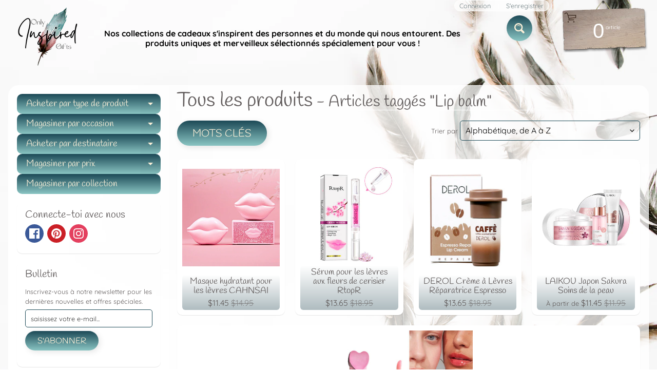

--- FILE ---
content_type: text/html; charset=utf-8
request_url: https://onlyinspiredgifts.com/fr/collections/all-products/lip-balm
body_size: 63234
content:
<!DOCTYPE html>
<html class="no-js" lang="fr">
<head>
	<!-- Added by AVADA SEO Suite -->
	




<meta property="og:site_name" content="OnlyInspiredGifts">
<meta property="og:url" content="https://onlyinspiredgifts.com/fr/collections/all-products/lip-balm">
<meta property="og:title" content="Tous les produits">
<meta property="og:type" content="product.group">
<meta property="og:description" content="An inspired collection of clothing, jewelry, home décor, and gifts for everyone in your life! Collections themes: Christian, family, pets, nature, butterflies, feathers, global, celestial, friends, love, sports, hobbies, art, fashion, coffee, wine, space, dinosaurs, and more!"><meta property="og:image" content="">
<meta property="og:image:secure_url" content="">
<meta name="twitter:site" content="@OnlyInspiredGifts"><meta name="twitter:card" content="summary_large_image">
<meta name="twitter:title" content="Tous les produits">
<meta name="twitter:description" content="An inspired collection of clothing, jewelry, home décor, and gifts for everyone in your life! Collections themes: Christian, family, pets...">
<meta name="twitter:image" content="">





<script>window.FPConfig = {};window.FPConfig.ignoreKeywords=["/cart","/account"]</script>




	<!-- /Added by AVADA SEO Suite -->
<meta charset="utf-8" />
<meta http-equiv="X-UA-Compatible" content="IE=edge" />  
<meta name="viewport" content="width=device-width, initial-scale=1.0, height=device-height, minimum-scale=1.0, user-scalable=0"> 
 

  <link rel="shortcut icon" href="//onlyinspiredgifts.com/cdn/shop/files/Minimalist_Floral_Boutique_Logo_1_32x32.png?v=1626995376" type="image/png">

  

  <link rel="apple-touch-icon" href="//onlyinspiredgifts.com/cdn/shop/files/Minimalist_Floral_Boutique_Logo_1_152x152.png?v=1626995376" type="image/png">
 


    <title>Tous les produits | Lip Balm | Only Inspired Gifts Boutique</title> 





		
		
			<meta name="description" content="Tous les produits - An inspired collection of clothing, jewelry, home décor, and gifts for everyone in your life! Collections themes: Christian, family, pets, nature, butte..." />
		
	


<link rel="canonical" href="https://onlyinspiredgifts.com/fr/collections/all-products/lip-balm" /> 
<!-- /snippets/social-meta-tags.liquid -->
<meta property="og:site_name" content="Only Inspired Gifts Boutique">
<meta property="og:url" content="https://onlyinspiredgifts.com/fr/collections/all-products/lip-balm">
<meta property="og:title" content="Tous les produits">
<meta property="og:type" content="website">
<meta property="og:description" content="An inspired collection of clothing, jewelry, home décor, and gifts for everyone in your life! Collections themes: Christian, family, pets, nature, butterflies, feathers, global, celestial, friends, love, sports, hobbies, art, fashion, coffee, wine, space, dinosaurs, and more!
">





<meta name="twitter:card" content="summary_large_image">
<meta name="twitter:title" content="Tous les produits">
<meta name="twitter:description" content="An inspired collection of clothing, jewelry, home décor, and gifts for everyone in your life! Collections themes: Christian, family, pets, nature, butterflies, feathers, global, celestial, friends, love, sports, hobbies, art, fashion, coffee, wine, space, dinosaurs, and more!
">

<link href="//onlyinspiredgifts.com/cdn/shop/t/5/assets/styles.css?v=91616288534667266931762712469" rel="stylesheet" type="text/css" media="all" />  

<script>
  window.Sunrise = window.Sunrise || {};
  Sunrise.strings = {
    add_to_cart: "Ajouter au panier",
    sold_out: "Épuisé",
    unavailable: "Indisponible",
    money_format_json: "${{amount}}",
    money_format: "${{amount}}",
    money_with_currency_format_json: "${{amount}} USD",
    money_with_currency_format: "${{amount}} USD",
    shop_currency: "USD",
    locale: "fr",
    locale_json: "fr",
    customer_accounts_enabled: true,
    customer_logged_in: false,
    addressError: "Une erreur s\u0026#39;est produite dans la recherche de cette adresse",
    addressNoResults: "Aucun résultat pour cette adresse",
    addressQueryLimit: "Vous avez dépassé la limite d'utilisation de l'API de Google. Pensez à mettre à niveau vers un \u003ca href=\"https:\/\/developers.google.com\/maps\/premium\/usage-limits\"\u003eforfait premium\u003c\/a\u003e.",
    authError: "Une erreur s'est produite lors de l'authentification de votre compte Google Maps.",
    loading: "Chargement",
    one_result_found: "1 résultat trouvé",
    number_of_results_found: "[results_count] résultats trouvés",
    number_of_results: "[result_number] sur [results_count]"
  };
  window.theme = {
    info: {
      name: "Sunrise"
    },
    settings: {
      predictiveSearchEnabled: true,
      predictiveSearchShowPrice: true,
      predictiveSearchShowVendor: true,
      predictiveSearchType: "all"
    }
  };
  window.routes = {
    rootUrl: "\/fr",
    searchUrl: "\/fr\/search"
  };
</script><script src="//onlyinspiredgifts.com/cdn/shop/t/5/assets/lazysizes.js?v=11224823923325787921623035387" async="async"></script>
<script src="//onlyinspiredgifts.com/cdn/shop/t/5/assets/vendor.js?v=150847571458054499851623035390" type="text/javascript"></script> 
<script src="//onlyinspiredgifts.com/cdn/shop/t/5/assets/theme.js?v=109559033927394101141623035404" type="text/javascript"></script> 


  <!-- Avada FSB Script -->
 

  
  <!-- Avada FSB Compatible Script -->
 
  
    
    
    
      
      
      
      
      
      
    
  

  <!-- /Avada FSB Compatible Script -->

<script>var AVADA_FSB = {
    bars: [{"custom_css":"","link_url":"https://onlyinspiredgifts.com/pages/free-shipping-terms","excludesPages":[],"with_close_button":false,"button_link_content":"Details","font_size":18,"custom_js":"","clickable_type":"button_link","below_goal_message":"Only [[below_goal]] away for free shipping","without_decimal":true,"custom_bg_url":"","padding":15,"countries_all":false,"position":"top_page","button_link_text_color":"#FFFFFF","clickable":true,"customExcludeUrls":"","font_weight":400,"countries":["US"],"langify_locale":"en","currency_code":"USD","status":true,"currency_locale":"en-US","close_time":1,"background_color":"#1D4A57","device_target":[],"font":"Montserrat","background_image":"","goal":75,"allow_device":"all","achieve_goal_message":"Congrats! You have free shipping","has_langify":false,"includesPages":["/"],"clickable_bars":["initial_message"],"open_new_tab":true,"opacity":1,"text_color":"#FFFFFF","close_time_unit":"days","priority":0,"announcement_only":false,"name":"Inspired - A Gift Boutique","initial_message":"Free Shipping on orders over [[goal]]","customIncludeUrls":"","toDate":null,"currency_symbol":"$","custom_goal":null,"strong_color":"#000000","goal_text_color":"#FFFFFF","allow_show":"all","button_link_bg_color":"#8F8F8F","fromDate":"NaN-NaN-NaN, 12:00:00 AM","timezone":"America/Chicago"}],
    cart: 0,
    compatible: {
      langify: ''
    }
}</script>
  <!-- /Avada FSB Script -->


<script>window.performance && window.performance.mark && window.performance.mark('shopify.content_for_header.start');</script><meta name="google-site-verification" content="DRZ9fDGLCBDU3OzyVlqbfXxPrbte2R-HvmBk5HFN4C4">
<meta name="facebook-domain-verification" content="pmb5nu4dijs1v5ax7pq4wbwau2bcbm">
<meta name="facebook-domain-verification" content="o04n9d3vq2galoaozi9j17fxxv4yvk">
<meta name="facebook-domain-verification" content="ni6r80omry6ko0u2bl3opnq434ruij">
<meta name="facebook-domain-verification" content="taekj8f28cs6hnzot23x6nsaf9vblq">
<meta id="shopify-digital-wallet" name="shopify-digital-wallet" content="/28554362989/digital_wallets/dialog">
<meta name="shopify-checkout-api-token" content="ac1c1f761fa00f23303ef1e33d195e04">
<meta id="in-context-paypal-metadata" data-shop-id="28554362989" data-venmo-supported="false" data-environment="production" data-locale="fr_FR" data-paypal-v4="true" data-currency="USD">
<link rel="alternate" type="application/atom+xml" title="Feed" href="/fr/collections/all-products/lip-balm.atom" />
<link rel="alternate" hreflang="x-default" href="https://onlyinspiredgifts.com/collections/all-products/lip-balm">
<link rel="alternate" hreflang="en" href="https://onlyinspiredgifts.com/collections/all-products/lip-balm">
<link rel="alternate" hreflang="es" href="https://onlyinspiredgifts.com/es/collections/all-products/lip-balm">
<link rel="alternate" hreflang="fr" href="https://onlyinspiredgifts.com/fr/collections/all-products/lip-balm">
<link rel="alternate" hreflang="en-FR" href="https://onlyinspiredgifts.com/en-fr/collections/all-products/lip-balm">
<link rel="alternate" hreflang="fr-FR" href="https://onlyinspiredgifts.com/fr-fr/collections/all-products/lip-balm">
<link rel="alternate" hreflang="en-DE" href="https://onlyinspiredgifts.com/en-de/collections/all-products/lip-balm">
<link rel="alternate" type="application/json+oembed" href="https://onlyinspiredgifts.com/fr/collections/all-products/lip-balm.oembed">
<script async="async" src="/checkouts/internal/preloads.js?locale=fr-US"></script>
<link rel="preconnect" href="https://shop.app" crossorigin="anonymous">
<script async="async" src="https://shop.app/checkouts/internal/preloads.js?locale=fr-US&shop_id=28554362989" crossorigin="anonymous"></script>
<script id="apple-pay-shop-capabilities" type="application/json">{"shopId":28554362989,"countryCode":"US","currencyCode":"USD","merchantCapabilities":["supports3DS"],"merchantId":"gid:\/\/shopify\/Shop\/28554362989","merchantName":"Only Inspired Gifts Boutique","requiredBillingContactFields":["postalAddress","email","phone"],"requiredShippingContactFields":["postalAddress","email","phone"],"shippingType":"shipping","supportedNetworks":["visa","masterCard","amex","discover","elo","jcb"],"total":{"type":"pending","label":"Only Inspired Gifts Boutique","amount":"1.00"},"shopifyPaymentsEnabled":true,"supportsSubscriptions":true}</script>
<script id="shopify-features" type="application/json">{"accessToken":"ac1c1f761fa00f23303ef1e33d195e04","betas":["rich-media-storefront-analytics"],"domain":"onlyinspiredgifts.com","predictiveSearch":true,"shopId":28554362989,"locale":"fr"}</script>
<script>var Shopify = Shopify || {};
Shopify.shop = "inspired-a-gifts-boutique.myshopify.com";
Shopify.locale = "fr";
Shopify.currency = {"active":"USD","rate":"1.0"};
Shopify.country = "US";
Shopify.theme = {"name":"Copy of Sunrise","id":120345526381,"schema_name":"Sunrise","schema_version":"8.05.02","theme_store_id":57,"role":"main"};
Shopify.theme.handle = "null";
Shopify.theme.style = {"id":null,"handle":null};
Shopify.cdnHost = "onlyinspiredgifts.com/cdn";
Shopify.routes = Shopify.routes || {};
Shopify.routes.root = "/fr/";</script>
<script type="module">!function(o){(o.Shopify=o.Shopify||{}).modules=!0}(window);</script>
<script>!function(o){function n(){var o=[];function n(){o.push(Array.prototype.slice.apply(arguments))}return n.q=o,n}var t=o.Shopify=o.Shopify||{};t.loadFeatures=n(),t.autoloadFeatures=n()}(window);</script>
<script>
  window.ShopifyPay = window.ShopifyPay || {};
  window.ShopifyPay.apiHost = "shop.app\/pay";
  window.ShopifyPay.redirectState = null;
</script>
<script id="shop-js-analytics" type="application/json">{"pageType":"collection"}</script>
<script defer="defer" async type="module" src="//onlyinspiredgifts.com/cdn/shopifycloud/shop-js/modules/v2/client.init-shop-cart-sync_INwxTpsh.fr.esm.js"></script>
<script defer="defer" async type="module" src="//onlyinspiredgifts.com/cdn/shopifycloud/shop-js/modules/v2/chunk.common_YNAa1F1g.esm.js"></script>
<script type="module">
  await import("//onlyinspiredgifts.com/cdn/shopifycloud/shop-js/modules/v2/client.init-shop-cart-sync_INwxTpsh.fr.esm.js");
await import("//onlyinspiredgifts.com/cdn/shopifycloud/shop-js/modules/v2/chunk.common_YNAa1F1g.esm.js");

  window.Shopify.SignInWithShop?.initShopCartSync?.({"fedCMEnabled":true,"windoidEnabled":true});

</script>
<script>
  window.Shopify = window.Shopify || {};
  if (!window.Shopify.featureAssets) window.Shopify.featureAssets = {};
  window.Shopify.featureAssets['shop-js'] = {"shop-cart-sync":["modules/v2/client.shop-cart-sync_BVs4vSl-.fr.esm.js","modules/v2/chunk.common_YNAa1F1g.esm.js"],"init-fed-cm":["modules/v2/client.init-fed-cm_CEmYoMXU.fr.esm.js","modules/v2/chunk.common_YNAa1F1g.esm.js"],"shop-button":["modules/v2/client.shop-button_BhVpOdEY.fr.esm.js","modules/v2/chunk.common_YNAa1F1g.esm.js"],"init-windoid":["modules/v2/client.init-windoid_DVncJssP.fr.esm.js","modules/v2/chunk.common_YNAa1F1g.esm.js"],"shop-cash-offers":["modules/v2/client.shop-cash-offers_CD5ChB-w.fr.esm.js","modules/v2/chunk.common_YNAa1F1g.esm.js","modules/v2/chunk.modal_DXhkN-5p.esm.js"],"shop-toast-manager":["modules/v2/client.shop-toast-manager_CMZA41xP.fr.esm.js","modules/v2/chunk.common_YNAa1F1g.esm.js"],"init-shop-email-lookup-coordinator":["modules/v2/client.init-shop-email-lookup-coordinator_Dxg3Qq63.fr.esm.js","modules/v2/chunk.common_YNAa1F1g.esm.js"],"pay-button":["modules/v2/client.pay-button_CApwTr-J.fr.esm.js","modules/v2/chunk.common_YNAa1F1g.esm.js"],"avatar":["modules/v2/client.avatar_BTnouDA3.fr.esm.js"],"init-shop-cart-sync":["modules/v2/client.init-shop-cart-sync_INwxTpsh.fr.esm.js","modules/v2/chunk.common_YNAa1F1g.esm.js"],"shop-login-button":["modules/v2/client.shop-login-button_Ctct7BR2.fr.esm.js","modules/v2/chunk.common_YNAa1F1g.esm.js","modules/v2/chunk.modal_DXhkN-5p.esm.js"],"init-customer-accounts-sign-up":["modules/v2/client.init-customer-accounts-sign-up_DTysEz83.fr.esm.js","modules/v2/client.shop-login-button_Ctct7BR2.fr.esm.js","modules/v2/chunk.common_YNAa1F1g.esm.js","modules/v2/chunk.modal_DXhkN-5p.esm.js"],"init-shop-for-new-customer-accounts":["modules/v2/client.init-shop-for-new-customer-accounts_wbmNjFX3.fr.esm.js","modules/v2/client.shop-login-button_Ctct7BR2.fr.esm.js","modules/v2/chunk.common_YNAa1F1g.esm.js","modules/v2/chunk.modal_DXhkN-5p.esm.js"],"init-customer-accounts":["modules/v2/client.init-customer-accounts_DqpN27KS.fr.esm.js","modules/v2/client.shop-login-button_Ctct7BR2.fr.esm.js","modules/v2/chunk.common_YNAa1F1g.esm.js","modules/v2/chunk.modal_DXhkN-5p.esm.js"],"shop-follow-button":["modules/v2/client.shop-follow-button_CBz8VXaE.fr.esm.js","modules/v2/chunk.common_YNAa1F1g.esm.js","modules/v2/chunk.modal_DXhkN-5p.esm.js"],"lead-capture":["modules/v2/client.lead-capture_Bo6pQGej.fr.esm.js","modules/v2/chunk.common_YNAa1F1g.esm.js","modules/v2/chunk.modal_DXhkN-5p.esm.js"],"checkout-modal":["modules/v2/client.checkout-modal_B_8gz53b.fr.esm.js","modules/v2/chunk.common_YNAa1F1g.esm.js","modules/v2/chunk.modal_DXhkN-5p.esm.js"],"shop-login":["modules/v2/client.shop-login_CTIGRVE1.fr.esm.js","modules/v2/chunk.common_YNAa1F1g.esm.js","modules/v2/chunk.modal_DXhkN-5p.esm.js"],"payment-terms":["modules/v2/client.payment-terms_BUSo56Mg.fr.esm.js","modules/v2/chunk.common_YNAa1F1g.esm.js","modules/v2/chunk.modal_DXhkN-5p.esm.js"]};
</script>
<script>(function() {
  var isLoaded = false;
  function asyncLoad() {
    if (isLoaded) return;
    isLoaded = true;
    var urls = ["https:\/\/cdncozyantitheft.addons.business\/js\/script_tags\/inspired-a-gifts-boutique\/LcNEN29hDNmOYTC8GAeicuFttM2XkvO8.js?shop=inspired-a-gifts-boutique.myshopify.com","https:\/\/bingshoppingtool-t2app-prod.trafficmanager.net\/uet\/tracking_script?shop=inspired-a-gifts-boutique.myshopify.com","https:\/\/www.magisto.com\/media\/shopify\/magisto.js?shop=inspired-a-gifts-boutique.myshopify.com","https:\/\/sizechart.apps.avada.io\/scripttag\/avada-size-chart.min.js?shop=inspired-a-gifts-boutique.myshopify.com","https:\/\/gtranslate.io\/shopify\/gtranslate.js?shop=inspired-a-gifts-boutique.myshopify.com","https:\/\/avada-tag-manager.firebaseapp.com\/scripttag\/script.avada-gtm-scripttag.min.js?shop=inspired-a-gifts-boutique.myshopify.com","https:\/\/cdn1.avada.io\/flying-pages\/module.js?shop=inspired-a-gifts-boutique.myshopify.com","https:\/\/app.avada.io\/scripttag\/fue\/avada-email-marketing.min.js?shop=inspired-a-gifts-boutique.myshopify.com","https:\/\/app.avada.io\/scripttag\/popup\/avada-popup.min.js?shop=inspired-a-gifts-boutique.myshopify.com","https:\/\/seo.apps.avada.io\/avada-seo-installed.js?shop=inspired-a-gifts-boutique.myshopify.com","https:\/\/whitelabel.custom-gateway.net\/shopify\/script.js?shop=inspired-a-gifts-boutique.myshopify.com"];
    for (var i = 0; i < urls.length; i++) {
      var s = document.createElement('script');
      s.type = 'text/javascript';
      s.async = true;
      s.src = urls[i];
      var x = document.getElementsByTagName('script')[0];
      x.parentNode.insertBefore(s, x);
    }
  };
  if(window.attachEvent) {
    window.attachEvent('onload', asyncLoad);
  } else {
    window.addEventListener('load', asyncLoad, false);
  }
})();</script>
<script id="__st">var __st={"a":28554362989,"offset":-21600,"reqid":"2f485199-921b-46da-ba64-b80ff96f5398-1769016172","pageurl":"onlyinspiredgifts.com\/fr\/collections\/all-products\/lip-balm","u":"9c18239c7c8e","p":"collection","rtyp":"collection","rid":221963354221};</script>
<script>window.ShopifyPaypalV4VisibilityTracking = true;</script>
<script id="captcha-bootstrap">!function(){'use strict';const t='contact',e='account',n='new_comment',o=[[t,t],['blogs',n],['comments',n],[t,'customer']],c=[[e,'customer_login'],[e,'guest_login'],[e,'recover_customer_password'],[e,'create_customer']],r=t=>t.map((([t,e])=>`form[action*='/${t}']:not([data-nocaptcha='true']) input[name='form_type'][value='${e}']`)).join(','),a=t=>()=>t?[...document.querySelectorAll(t)].map((t=>t.form)):[];function s(){const t=[...o],e=r(t);return a(e)}const i='password',u='form_key',d=['recaptcha-v3-token','g-recaptcha-response','h-captcha-response',i],f=()=>{try{return window.sessionStorage}catch{return}},m='__shopify_v',_=t=>t.elements[u];function p(t,e,n=!1){try{const o=window.sessionStorage,c=JSON.parse(o.getItem(e)),{data:r}=function(t){const{data:e,action:n}=t;return t[m]||n?{data:e,action:n}:{data:t,action:n}}(c);for(const[e,n]of Object.entries(r))t.elements[e]&&(t.elements[e].value=n);n&&o.removeItem(e)}catch(o){console.error('form repopulation failed',{error:o})}}const l='form_type',E='cptcha';function T(t){t.dataset[E]=!0}const w=window,h=w.document,L='Shopify',v='ce_forms',y='captcha';let A=!1;((t,e)=>{const n=(g='f06e6c50-85a8-45c8-87d0-21a2b65856fe',I='https://cdn.shopify.com/shopifycloud/storefront-forms-hcaptcha/ce_storefront_forms_captcha_hcaptcha.v1.5.2.iife.js',D={infoText:'Protégé par hCaptcha',privacyText:'Confidentialité',termsText:'Conditions'},(t,e,n)=>{const o=w[L][v],c=o.bindForm;if(c)return c(t,g,e,D).then(n);var r;o.q.push([[t,g,e,D],n]),r=I,A||(h.body.append(Object.assign(h.createElement('script'),{id:'captcha-provider',async:!0,src:r})),A=!0)});var g,I,D;w[L]=w[L]||{},w[L][v]=w[L][v]||{},w[L][v].q=[],w[L][y]=w[L][y]||{},w[L][y].protect=function(t,e){n(t,void 0,e),T(t)},Object.freeze(w[L][y]),function(t,e,n,w,h,L){const[v,y,A,g]=function(t,e,n){const i=e?o:[],u=t?c:[],d=[...i,...u],f=r(d),m=r(i),_=r(d.filter((([t,e])=>n.includes(e))));return[a(f),a(m),a(_),s()]}(w,h,L),I=t=>{const e=t.target;return e instanceof HTMLFormElement?e:e&&e.form},D=t=>v().includes(t);t.addEventListener('submit',(t=>{const e=I(t);if(!e)return;const n=D(e)&&!e.dataset.hcaptchaBound&&!e.dataset.recaptchaBound,o=_(e),c=g().includes(e)&&(!o||!o.value);(n||c)&&t.preventDefault(),c&&!n&&(function(t){try{if(!f())return;!function(t){const e=f();if(!e)return;const n=_(t);if(!n)return;const o=n.value;o&&e.removeItem(o)}(t);const e=Array.from(Array(32),(()=>Math.random().toString(36)[2])).join('');!function(t,e){_(t)||t.append(Object.assign(document.createElement('input'),{type:'hidden',name:u})),t.elements[u].value=e}(t,e),function(t,e){const n=f();if(!n)return;const o=[...t.querySelectorAll(`input[type='${i}']`)].map((({name:t})=>t)),c=[...d,...o],r={};for(const[a,s]of new FormData(t).entries())c.includes(a)||(r[a]=s);n.setItem(e,JSON.stringify({[m]:1,action:t.action,data:r}))}(t,e)}catch(e){console.error('failed to persist form',e)}}(e),e.submit())}));const S=(t,e)=>{t&&!t.dataset[E]&&(n(t,e.some((e=>e===t))),T(t))};for(const o of['focusin','change'])t.addEventListener(o,(t=>{const e=I(t);D(e)&&S(e,y())}));const B=e.get('form_key'),M=e.get(l),P=B&&M;t.addEventListener('DOMContentLoaded',(()=>{const t=y();if(P)for(const e of t)e.elements[l].value===M&&p(e,B);[...new Set([...A(),...v().filter((t=>'true'===t.dataset.shopifyCaptcha))])].forEach((e=>S(e,t)))}))}(h,new URLSearchParams(w.location.search),n,t,e,['guest_login'])})(!0,!0)}();</script>
<script integrity="sha256-4kQ18oKyAcykRKYeNunJcIwy7WH5gtpwJnB7kiuLZ1E=" data-source-attribution="shopify.loadfeatures" defer="defer" src="//onlyinspiredgifts.com/cdn/shopifycloud/storefront/assets/storefront/load_feature-a0a9edcb.js" crossorigin="anonymous"></script>
<script crossorigin="anonymous" defer="defer" src="//onlyinspiredgifts.com/cdn/shopifycloud/storefront/assets/shopify_pay/storefront-65b4c6d7.js?v=20250812"></script>
<script data-source-attribution="shopify.dynamic_checkout.dynamic.init">var Shopify=Shopify||{};Shopify.PaymentButton=Shopify.PaymentButton||{isStorefrontPortableWallets:!0,init:function(){window.Shopify.PaymentButton.init=function(){};var t=document.createElement("script");t.src="https://onlyinspiredgifts.com/cdn/shopifycloud/portable-wallets/latest/portable-wallets.fr.js",t.type="module",document.head.appendChild(t)}};
</script>
<script data-source-attribution="shopify.dynamic_checkout.buyer_consent">
  function portableWalletsHideBuyerConsent(e){var t=document.getElementById("shopify-buyer-consent"),n=document.getElementById("shopify-subscription-policy-button");t&&n&&(t.classList.add("hidden"),t.setAttribute("aria-hidden","true"),n.removeEventListener("click",e))}function portableWalletsShowBuyerConsent(e){var t=document.getElementById("shopify-buyer-consent"),n=document.getElementById("shopify-subscription-policy-button");t&&n&&(t.classList.remove("hidden"),t.removeAttribute("aria-hidden"),n.addEventListener("click",e))}window.Shopify?.PaymentButton&&(window.Shopify.PaymentButton.hideBuyerConsent=portableWalletsHideBuyerConsent,window.Shopify.PaymentButton.showBuyerConsent=portableWalletsShowBuyerConsent);
</script>
<script data-source-attribution="shopify.dynamic_checkout.cart.bootstrap">document.addEventListener("DOMContentLoaded",(function(){function t(){return document.querySelector("shopify-accelerated-checkout-cart, shopify-accelerated-checkout")}if(t())Shopify.PaymentButton.init();else{new MutationObserver((function(e,n){t()&&(Shopify.PaymentButton.init(),n.disconnect())})).observe(document.body,{childList:!0,subtree:!0})}}));
</script>
<script id='scb4127' type='text/javascript' async='' src='https://onlyinspiredgifts.com/cdn/shopifycloud/privacy-banner/storefront-banner.js'></script><link id="shopify-accelerated-checkout-styles" rel="stylesheet" media="screen" href="https://onlyinspiredgifts.com/cdn/shopifycloud/portable-wallets/latest/accelerated-checkout-backwards-compat.css" crossorigin="anonymous">
<style id="shopify-accelerated-checkout-cart">
        #shopify-buyer-consent {
  margin-top: 1em;
  display: inline-block;
  width: 100%;
}

#shopify-buyer-consent.hidden {
  display: none;
}

#shopify-subscription-policy-button {
  background: none;
  border: none;
  padding: 0;
  text-decoration: underline;
  font-size: inherit;
  cursor: pointer;
}

#shopify-subscription-policy-button::before {
  box-shadow: none;
}

      </style>

<script>window.performance && window.performance.mark && window.performance.mark('shopify.content_for_header.end');</script>
<!-- Generated by AVADA -->








  <!-- Google Tag Manager -->
  <script>
  (function(w,d,s,l,i){w[l]=w[l]||[];w[l].push({'gtm.start': new Date().getTime(),event:'gtm.js'});var f=d.getElementsByTagName(s)[0],
    j=d.createElement(s),dl=l!='dataLayer'?'&l='+l:'';j.async=true;j.src=
    'https://www.googletagmanager.com/gtm.js?id='+i+dl;f.parentNode.insertBefore(j,f);
    })(window,document,'script','dataLayer','GTM-M4PL9XG');
  </script>
  <!-- End Google Tag Manager -->


<script type="text/javascript">
  var AVADA_GTM = AVADA_GTM || {};
  AVADA_GTM.template = "collection";
  AVADA_GTM.cart = {"note":null,"attributes":{},"original_total_price":0,"total_price":0,"total_discount":0,"total_weight":0.0,"item_count":0,"items":[],"requires_shipping":false,"currency":"USD","items_subtotal_price":0,"cart_level_discount_applications":[],"checkout_charge_amount":0};
  AVADA_GTM.currencyCode = "USD";
  
  
    
    
      AVADA_GTM.collection = {
        title: "Tous les produits",
        products: [{"id":6692911022189,"title":"Masque hydratant pour les lèvres CAHNSAI","handle":"akane-moisturizing-lip-mask","description":"\u003cp\u003e CAHNSAI Masque à Lèvres Hydratant 9g\u003c\/p\u003e\n\n\u003cp\u003e\u003c\/p\u003e\n\n \u003cp\u003e\u003cspan inline=\"\" display:=\"\" font-size:=\"\" new=\"\" times=\"\"\u003eAvec des ingrédients naturels, le complexe mixte de baies riches en vitamine C peut éliminer la peau morte sèche et squameuse sur les lèvres la nuit, rendant ainsi les lèvres lisses le lendemain matin.\u003c\/span\u003e \u003cspan\u003e\u003c\/span\u003e\u003c\/p\u003e\n\n\u003cp\u003e\u003c\/p\u003e\n\n\u003cp\u003e\u003c\/p\u003e\n\n\u003cp\u003e\u003c\/p\u003e","published_at":"2023-02-10T17:41:49-06:00","created_at":"2021-12-26T21:07:16-06:00","vendor":"CJDropship","type":"Beauty \u0026 Grooming","tags":["2022","Lip Balm","Lips"],"price":1145,"price_min":1145,"price_max":1145,"available":true,"price_varies":false,"compare_at_price":1495,"compare_at_price_min":1495,"compare_at_price_max":1495,"compare_at_price_varies":false,"variants":[{"id":39756707037293,"title":"Rose","option1":"Rose","option2":null,"option3":null,"sku":"CJBJPFMB01384-Pink","requires_shipping":true,"taxable":true,"featured_image":{"id":28699575615597,"product_id":6692911022189,"position":1,"created_at":"2021-12-26T21:07:16-06:00","updated_at":"2022-01-01T02:07:18-06:00","alt":null,"width":800,"height":800,"src":"\/\/onlyinspiredgifts.com\/cdn\/shop\/products\/414065271296.jpg?v=1641024438","variant_ids":[39756707037293]},"available":true,"name":"Masque hydratant pour les lèvres CAHNSAI - Rose","public_title":"Rose","options":["Rose"],"price":1145,"weight":35,"compare_at_price":1495,"inventory_management":"shopify","barcode":"6925346318869","featured_media":{"alt":null,"id":20978664833133,"position":1,"preview_image":{"aspect_ratio":1.0,"height":800,"width":800,"src":"\/\/onlyinspiredgifts.com\/cdn\/shop\/products\/414065271296.jpg?v=1641024438"}},"requires_selling_plan":false,"selling_plan_allocations":[]}],"images":["\/\/onlyinspiredgifts.com\/cdn\/shop\/products\/414065271296.jpg?v=1641024438","\/\/onlyinspiredgifts.com\/cdn\/shop\/products\/H01abc3a60f564ff3b44f7485ebc4f8a3B.jpg?v=1645312072","\/\/onlyinspiredgifts.com\/cdn\/shop\/products\/H4326b01de65a45848e4e9efddd2baddaH.jpg?v=1645312072","\/\/onlyinspiredgifts.com\/cdn\/shop\/products\/db880c70-da78-4cd4-87e8-0717f745a0ed.jpg?v=1645312096","\/\/onlyinspiredgifts.com\/cdn\/shop\/products\/Hdd950b11557f435aa0bd644e1727f6e4l.jpg?v=1645312072","\/\/onlyinspiredgifts.com\/cdn\/shop\/products\/H9605e25d4e7a4348ae6655f5e23822bcM.jpg?v=1645312086","\/\/onlyinspiredgifts.com\/cdn\/shop\/products\/H733ef91dde604a5fb3753750e2e50622q.jpg?v=1645312072","\/\/onlyinspiredgifts.com\/cdn\/shop\/products\/H151bc5544631404a8cd26b0032d6e65em.jpg?v=1645312110"],"featured_image":"\/\/onlyinspiredgifts.com\/cdn\/shop\/products\/414065271296.jpg?v=1641024438","options":["Couleur"],"media":[{"alt":null,"id":20978664833133,"position":1,"preview_image":{"aspect_ratio":1.0,"height":800,"width":800,"src":"\/\/onlyinspiredgifts.com\/cdn\/shop\/products\/414065271296.jpg?v=1641024438"},"aspect_ratio":1.0,"height":800,"media_type":"image","src":"\/\/onlyinspiredgifts.com\/cdn\/shop\/products\/414065271296.jpg?v=1641024438","width":800},{"alt":null,"id":21142319562861,"position":2,"preview_image":{"aspect_ratio":1.0,"height":800,"width":800,"src":"\/\/onlyinspiredgifts.com\/cdn\/shop\/products\/H01abc3a60f564ff3b44f7485ebc4f8a3B.jpg?v=1645312072"},"aspect_ratio":1.0,"height":800,"media_type":"image","src":"\/\/onlyinspiredgifts.com\/cdn\/shop\/products\/H01abc3a60f564ff3b44f7485ebc4f8a3B.jpg?v=1645312072","width":800},{"alt":null,"id":21142337945709,"position":3,"preview_image":{"aspect_ratio":0.684,"height":1170,"width":800,"src":"\/\/onlyinspiredgifts.com\/cdn\/shop\/products\/H4326b01de65a45848e4e9efddd2baddaH.jpg?v=1645312072"},"aspect_ratio":0.684,"height":1170,"media_type":"image","src":"\/\/onlyinspiredgifts.com\/cdn\/shop\/products\/H4326b01de65a45848e4e9efddd2baddaH.jpg?v=1645312072","width":800},{"alt":null,"id":21142344040557,"position":4,"preview_image":{"aspect_ratio":1.0,"height":780,"width":780,"src":"\/\/onlyinspiredgifts.com\/cdn\/shop\/products\/db880c70-da78-4cd4-87e8-0717f745a0ed.jpg?v=1645312096"},"aspect_ratio":1.0,"height":780,"media_type":"image","src":"\/\/onlyinspiredgifts.com\/cdn\/shop\/products\/db880c70-da78-4cd4-87e8-0717f745a0ed.jpg?v=1645312096","width":780},{"alt":null,"id":21142314582125,"position":5,"preview_image":{"aspect_ratio":1.0,"height":800,"width":800,"src":"\/\/onlyinspiredgifts.com\/cdn\/shop\/products\/Hdd950b11557f435aa0bd644e1727f6e4l.jpg?v=1645312072"},"aspect_ratio":1.0,"height":800,"media_type":"image","src":"\/\/onlyinspiredgifts.com\/cdn\/shop\/products\/Hdd950b11557f435aa0bd644e1727f6e4l.jpg?v=1645312072","width":800},{"alt":null,"id":21142316056685,"position":6,"preview_image":{"aspect_ratio":0.544,"height":1402,"width":763,"src":"\/\/onlyinspiredgifts.com\/cdn\/shop\/products\/H9605e25d4e7a4348ae6655f5e23822bcM.jpg?v=1645312086"},"aspect_ratio":0.544,"height":1402,"media_type":"image","src":"\/\/onlyinspiredgifts.com\/cdn\/shop\/products\/H9605e25d4e7a4348ae6655f5e23822bcM.jpg?v=1645312086","width":763},{"alt":null,"id":21142334963821,"position":7,"preview_image":{"aspect_ratio":0.71,"height":1126,"width":800,"src":"\/\/onlyinspiredgifts.com\/cdn\/shop\/products\/H733ef91dde604a5fb3753750e2e50622q.jpg?v=1645312072"},"aspect_ratio":0.71,"height":1126,"media_type":"image","src":"\/\/onlyinspiredgifts.com\/cdn\/shop\/products\/H733ef91dde604a5fb3753750e2e50622q.jpg?v=1645312072","width":800},{"alt":null,"id":21142332571757,"position":8,"preview_image":{"aspect_ratio":1.0,"height":780,"width":780,"src":"\/\/onlyinspiredgifts.com\/cdn\/shop\/products\/H151bc5544631404a8cd26b0032d6e65em.jpg?v=1645312110"},"aspect_ratio":1.0,"height":780,"media_type":"image","src":"\/\/onlyinspiredgifts.com\/cdn\/shop\/products\/H151bc5544631404a8cd26b0032d6e65em.jpg?v=1645312110","width":780}],"requires_selling_plan":false,"selling_plan_groups":[],"content":"\u003cp\u003e CAHNSAI Masque à Lèvres Hydratant 9g\u003c\/p\u003e\n\n\u003cp\u003e\u003c\/p\u003e\n\n \u003cp\u003e\u003cspan inline=\"\" display:=\"\" font-size:=\"\" new=\"\" times=\"\"\u003eAvec des ingrédients naturels, le complexe mixte de baies riches en vitamine C peut éliminer la peau morte sèche et squameuse sur les lèvres la nuit, rendant ainsi les lèvres lisses le lendemain matin.\u003c\/span\u003e \u003cspan\u003e\u003c\/span\u003e\u003c\/p\u003e\n\n\u003cp\u003e\u003c\/p\u003e\n\n\u003cp\u003e\u003c\/p\u003e\n\n\u003cp\u003e\u003c\/p\u003e"},{"id":8082051105084,"title":"Sérum pour les lèvres aux fleurs de cerisier RtopR","handle":"cherry-blossom-lip-serum","description":"\u003cp\u003e Nom: sérum à lèvres à la fleur de cerisier\u003cbr\u003e\u003cbr\u003e Poids net : 0,1 fl.oz \/ 3 ml\u003cbr\u003e\u003cbr\u003e Solgan :\u003cbr\u003e\u003cbr\u003e Lèvres hydratantes, nourrissantes et lumineuses\u003cbr\u003e\u003cbr\u003e Caractéristiques:\u003cbr\u003e \u003cbr\u003eIl contient de l'extrait de fleur de cerisier et divers ingrédients naturels. Il a d’excellents effets nourrissants et régénérants. Il peut continuer à hydrater, prévenir le dessèchement et la desquamation. En même temps, il peut diluer et lisser les lignes des lèvres, améliorer les lèvres et restaurer les lèvres douces et humides.\u003cbr\u003e\u003cbr\u003e Ingrédients:\u003cbr\u003e\u003cbr\u003e AQUA, glycérine, GLYCERETH-26, copolymère acrylate de glycéryle\/acide acrylique, extrait d'hamamélis VIRGINIANA, BETA-GLUCAN, extrait de fleur de PRUNUS SPECIOSA, extrait de FRUIT PUNICA GRANATUM, bétaïne, acide hyaluronique SODIUM, 1, 2-HEXANEDIOL, HYDROXYACETOPHENONE, CARBOMER, triéthanolamine, GLYCYRRHIZATE DIPOTASSIUM, parfum, CI 17200.\u003cbr\u003e\u003cbr\u003e Pour la peau :\u003cbr\u003e\u003cbr\u003e Il convient aux lèvres sèches, déficientes en eau, foncées, aux rides des lèvres et aux lèvres charnues et charnues.\u003cbr\u003e\u003cbr\u003e Instructions:\u003cbr\u003e\u003cbr\u003e\u003c\/p\u003e\n\n\u003cp\u003e Assurez-vous que les lèvres sont propres et appliquées uniformément sur les lèvres avant utilisation, 2 à 3 fois par jour. \u003cimg style=\"font-size: 14px;\" src=\"https:\/\/ae01.alicdn.com\/kf\/HTB145ysdQ5E3KVjSZFCq6zuzXXaC.jpg\"\u003e\u003cimg style=\"font-size: 14px;\" src=\"https:\/\/ae01.alicdn.com\/kf\/HTB1sOGsdQ5E3KVjSZFCq6zuzXXab.jpg\"\u003e\u003cimg style=\"font-size: 14px;\" src=\"https:\/\/ae01.alicdn.com\/kf\/HTB1GvqvdSWD3KVjSZSgq6ACxVXaA.jpg\"\u003e\u003cimg style=\"font-size: 14px;\" src=\"https:\/\/ae01.alicdn.com\/kf\/HTB1DnGrdQ9E3KVjSZFGq6A19XXaE.jpg\"\u003e\u003cimg style=\"font-size: 14px;\" src=\"https:\/\/ae01.alicdn.com\/kf\/HTB1EzGsdROD3KVjSZFFq6An9pXa3.jpg\"\u003e\u003c\/p\u003e\n\n\u003cp\u003e\u003cbr\u003e\u003cbr\u003e\u003c\/p\u003e","published_at":"2023-02-08T14:20:30-06:00","created_at":"2023-01-12T16:01:58-06:00","vendor":"RtopR","type":"Beauty \u0026 Grooming","tags":["2023","Boutique Inventory","Cherry Blossoms","Lip Balm"],"price":1365,"price_min":1365,"price_max":1365,"available":true,"price_varies":false,"compare_at_price":1895,"compare_at_price_min":1895,"compare_at_price_max":1895,"compare_at_price_varies":false,"variants":[{"id":44272203661628,"title":"Rose","option1":"Rose","option2":null,"option3":null,"sku":"CJBJHZKH00227-Pink","requires_shipping":true,"taxable":true,"featured_image":{"id":40199320666428,"product_id":8082051105084,"position":1,"created_at":"2023-01-12T16:01:59-06:00","updated_at":"2023-01-12T16:01:59-06:00","alt":null,"width":640,"height":640,"src":"\/\/onlyinspiredgifts.com\/cdn\/shop\/products\/972867871104.png?v=1673560919","variant_ids":[44272203661628]},"available":true,"name":"Sérum pour les lèvres aux fleurs de cerisier RtopR - Rose","public_title":"Rose","options":["Rose"],"price":1365,"weight":60,"compare_at_price":1895,"inventory_management":"shopify","barcode":"6972919661648","featured_media":{"alt":null,"id":32535240573244,"position":1,"preview_image":{"aspect_ratio":1.0,"height":640,"width":640,"src":"\/\/onlyinspiredgifts.com\/cdn\/shop\/products\/972867871104.png?v=1673560919"}},"requires_selling_plan":false,"selling_plan_allocations":[]}],"images":["\/\/onlyinspiredgifts.com\/cdn\/shop\/products\/972867871104.png?v=1673560919","\/\/onlyinspiredgifts.com\/cdn\/shop\/products\/2208017029136.png?v=1673560919","\/\/onlyinspiredgifts.com\/cdn\/shop\/products\/1270486097854.png?v=1673560919","\/\/onlyinspiredgifts.com\/cdn\/shop\/products\/1064303101365.png?v=1673560919","\/\/onlyinspiredgifts.com\/cdn\/shop\/products\/972867871104_546fe3b6-4602-4a35-94bd-e77ec28575ad.png?v=1673560919"],"featured_image":"\/\/onlyinspiredgifts.com\/cdn\/shop\/products\/972867871104.png?v=1673560919","options":["Couleur"],"media":[{"alt":null,"id":32535240573244,"position":1,"preview_image":{"aspect_ratio":1.0,"height":640,"width":640,"src":"\/\/onlyinspiredgifts.com\/cdn\/shop\/products\/972867871104.png?v=1673560919"},"aspect_ratio":1.0,"height":640,"media_type":"image","src":"\/\/onlyinspiredgifts.com\/cdn\/shop\/products\/972867871104.png?v=1673560919","width":640},{"alt":null,"id":32535240606012,"position":2,"preview_image":{"aspect_ratio":1.124,"height":677,"width":761,"src":"\/\/onlyinspiredgifts.com\/cdn\/shop\/products\/2208017029136.png?v=1673560919"},"aspect_ratio":1.124,"height":677,"media_type":"image","src":"\/\/onlyinspiredgifts.com\/cdn\/shop\/products\/2208017029136.png?v=1673560919","width":761},{"alt":null,"id":32535240638780,"position":3,"preview_image":{"aspect_ratio":1.109,"height":688,"width":763,"src":"\/\/onlyinspiredgifts.com\/cdn\/shop\/products\/1270486097854.png?v=1673560919"},"aspect_ratio":1.109,"height":688,"media_type":"image","src":"\/\/onlyinspiredgifts.com\/cdn\/shop\/products\/1270486097854.png?v=1673560919","width":763},{"alt":null,"id":32535240671548,"position":4,"preview_image":{"aspect_ratio":1.182,"height":709,"width":838,"src":"\/\/onlyinspiredgifts.com\/cdn\/shop\/products\/1064303101365.png?v=1673560919"},"aspect_ratio":1.182,"height":709,"media_type":"image","src":"\/\/onlyinspiredgifts.com\/cdn\/shop\/products\/1064303101365.png?v=1673560919","width":838},{"alt":null,"id":32535240704316,"position":5,"preview_image":{"aspect_ratio":1.0,"height":640,"width":640,"src":"\/\/onlyinspiredgifts.com\/cdn\/shop\/products\/972867871104_546fe3b6-4602-4a35-94bd-e77ec28575ad.png?v=1673560919"},"aspect_ratio":1.0,"height":640,"media_type":"image","src":"\/\/onlyinspiredgifts.com\/cdn\/shop\/products\/972867871104_546fe3b6-4602-4a35-94bd-e77ec28575ad.png?v=1673560919","width":640}],"requires_selling_plan":false,"selling_plan_groups":[],"content":"\u003cp\u003e Nom: sérum à lèvres à la fleur de cerisier\u003cbr\u003e\u003cbr\u003e Poids net : 0,1 fl.oz \/ 3 ml\u003cbr\u003e\u003cbr\u003e Solgan :\u003cbr\u003e\u003cbr\u003e Lèvres hydratantes, nourrissantes et lumineuses\u003cbr\u003e\u003cbr\u003e Caractéristiques:\u003cbr\u003e \u003cbr\u003eIl contient de l'extrait de fleur de cerisier et divers ingrédients naturels. Il a d’excellents effets nourrissants et régénérants. Il peut continuer à hydrater, prévenir le dessèchement et la desquamation. En même temps, il peut diluer et lisser les lignes des lèvres, améliorer les lèvres et restaurer les lèvres douces et humides.\u003cbr\u003e\u003cbr\u003e Ingrédients:\u003cbr\u003e\u003cbr\u003e AQUA, glycérine, GLYCERETH-26, copolymère acrylate de glycéryle\/acide acrylique, extrait d'hamamélis VIRGINIANA, BETA-GLUCAN, extrait de fleur de PRUNUS SPECIOSA, extrait de FRUIT PUNICA GRANATUM, bétaïne, acide hyaluronique SODIUM, 1, 2-HEXANEDIOL, HYDROXYACETOPHENONE, CARBOMER, triéthanolamine, GLYCYRRHIZATE DIPOTASSIUM, parfum, CI 17200.\u003cbr\u003e\u003cbr\u003e Pour la peau :\u003cbr\u003e\u003cbr\u003e Il convient aux lèvres sèches, déficientes en eau, foncées, aux rides des lèvres et aux lèvres charnues et charnues.\u003cbr\u003e\u003cbr\u003e Instructions:\u003cbr\u003e\u003cbr\u003e\u003c\/p\u003e\n\n\u003cp\u003e Assurez-vous que les lèvres sont propres et appliquées uniformément sur les lèvres avant utilisation, 2 à 3 fois par jour. \u003cimg style=\"font-size: 14px;\" src=\"https:\/\/ae01.alicdn.com\/kf\/HTB145ysdQ5E3KVjSZFCq6zuzXXaC.jpg\"\u003e\u003cimg style=\"font-size: 14px;\" src=\"https:\/\/ae01.alicdn.com\/kf\/HTB1sOGsdQ5E3KVjSZFCq6zuzXXab.jpg\"\u003e\u003cimg style=\"font-size: 14px;\" src=\"https:\/\/ae01.alicdn.com\/kf\/HTB1GvqvdSWD3KVjSZSgq6ACxVXaA.jpg\"\u003e\u003cimg style=\"font-size: 14px;\" src=\"https:\/\/ae01.alicdn.com\/kf\/HTB1DnGrdQ9E3KVjSZFGq6A19XXaE.jpg\"\u003e\u003cimg style=\"font-size: 14px;\" src=\"https:\/\/ae01.alicdn.com\/kf\/HTB1EzGsdROD3KVjSZFFq6An9pXa3.jpg\"\u003e\u003c\/p\u003e\n\n\u003cp\u003e\u003cbr\u003e\u003cbr\u003e\u003c\/p\u003e"},{"id":8082050548028,"title":"DEROL Crème à Lèvres Réparatrice Espresso","handle":"softening-dead-skin-lip-balm","description":"\u003cp\u003e \u003cb\u003eInformation produit:\u003c\/b\u003e\u003cbr\u003e Café parfumé\u003cbr\u003e Durée de conservation : 3 ans\u003cbr\u003e Contenu net : 5 ml (g\/ml)\u003cbr\u003e Ingrédients : Aqua, butyrospermum parkii (beurre de karité), triisostéarine, polyisobutène hudrigéné, carylique, triglycéride caprique, glycérine, butylène glycol, palmitate d'éthylhexyle, diméthicone, phytistérols, acétate de tocophérol, polysorbate 60, stéarate de sorbitan, acrylate d'hydroxyéthyle, copolymère d'acryloyldiméthyl taurate de sodium, alcool cétéarylique, 1,2-hexanediol, pentylène glycol, hydroxyacétophénone, méthylparabène, parfum\u003cbr\u003e\u003cbr\u003e\u003c\/p\u003e","published_at":"2023-02-08T14:20:41-06:00","created_at":"2023-01-12T16:01:30-06:00","vendor":"DEROL","type":"Beauty \u0026 Grooming","tags":["2023","Boutique Inventory","Coffee","Lip Balm"],"price":1365,"price_min":1365,"price_max":1365,"available":true,"price_varies":false,"compare_at_price":1895,"compare_at_price_min":1895,"compare_at_price_max":1895,"compare_at_price_varies":false,"variants":[{"id":44272202973500,"title":"CÉLIBATAIRE","option1":"CÉLIBATAIRE","option2":null,"option3":null,"sku":"CJKH116850401AZ","requires_shipping":true,"taxable":true,"featured_image":{"id":40199318470972,"product_id":8082050548028,"position":1,"created_at":"2023-01-12T16:01:30-06:00","updated_at":"2023-01-25T13:15:44-06:00","alt":null,"width":268,"height":268,"src":"\/\/onlyinspiredgifts.com\/cdn\/shop\/products\/1623305271157.png?v=1674674144","variant_ids":[44272202973500]},"available":true,"name":"DEROL Crème à Lèvres Réparatrice Espresso - CÉLIBATAIRE","public_title":"CÉLIBATAIRE","options":["CÉLIBATAIRE"],"price":1365,"weight":50,"compare_at_price":1895,"inventory_management":"shopify","barcode":"6951286460283","featured_media":{"alt":null,"id":32535238312252,"position":1,"preview_image":{"aspect_ratio":1.0,"height":268,"width":268,"src":"\/\/onlyinspiredgifts.com\/cdn\/shop\/products\/1623305271157.png?v=1674674144"}},"requires_selling_plan":false,"selling_plan_allocations":[]}],"images":["\/\/onlyinspiredgifts.com\/cdn\/shop\/products\/1623305271157.png?v=1674674144","\/\/onlyinspiredgifts.com\/cdn\/shop\/products\/1623305263283.png?v=1674674156","\/\/onlyinspiredgifts.com\/cdn\/shop\/products\/1623305271151.png?v=1674674170"],"featured_image":"\/\/onlyinspiredgifts.com\/cdn\/shop\/products\/1623305271157.png?v=1674674144","options":["Couleur"],"media":[{"alt":null,"id":32535238312252,"position":1,"preview_image":{"aspect_ratio":1.0,"height":268,"width":268,"src":"\/\/onlyinspiredgifts.com\/cdn\/shop\/products\/1623305271157.png?v=1674674144"},"aspect_ratio":1.0,"height":268,"media_type":"image","src":"\/\/onlyinspiredgifts.com\/cdn\/shop\/products\/1623305271157.png?v=1674674144","width":268},{"alt":null,"id":32535238345020,"position":2,"preview_image":{"aspect_ratio":1.0,"height":305,"width":305,"src":"\/\/onlyinspiredgifts.com\/cdn\/shop\/products\/1623305263283.png?v=1674674156"},"aspect_ratio":1.0,"height":305,"media_type":"image","src":"\/\/onlyinspiredgifts.com\/cdn\/shop\/products\/1623305263283.png?v=1674674156","width":305},{"alt":null,"id":32535238410556,"position":3,"preview_image":{"aspect_ratio":1.0,"height":214,"width":214,"src":"\/\/onlyinspiredgifts.com\/cdn\/shop\/products\/1623305271151.png?v=1674674170"},"aspect_ratio":1.0,"height":214,"media_type":"image","src":"\/\/onlyinspiredgifts.com\/cdn\/shop\/products\/1623305271151.png?v=1674674170","width":214}],"requires_selling_plan":false,"selling_plan_groups":[],"content":"\u003cp\u003e \u003cb\u003eInformation produit:\u003c\/b\u003e\u003cbr\u003e Café parfumé\u003cbr\u003e Durée de conservation : 3 ans\u003cbr\u003e Contenu net : 5 ml (g\/ml)\u003cbr\u003e Ingrédients : Aqua, butyrospermum parkii (beurre de karité), triisostéarine, polyisobutène hudrigéné, carylique, triglycéride caprique, glycérine, butylène glycol, palmitate d'éthylhexyle, diméthicone, phytistérols, acétate de tocophérol, polysorbate 60, stéarate de sorbitan, acrylate d'hydroxyéthyle, copolymère d'acryloyldiméthyl taurate de sodium, alcool cétéarylique, 1,2-hexanediol, pentylène glycol, hydroxyacétophénone, méthylparabène, parfum\u003cbr\u003e\u003cbr\u003e\u003c\/p\u003e"},{"id":6734353137773,"title":"LAIKOU Japon Sakura Soins de la peau","handle":"japanese-sakura-skin-care","description":"\u003cp\u003e Les produits Japan Sakura de LAIKOU sont fabriqués à partir d'extrait naturel de fleur de cerisier japonais qui apporte des antioxydants et des bienfaits anti-âge à votre peau.\u003c\/p\u003e\n\n \u003cp\u003eNous stockons actuellement les produits LAIKOU suivants dans notre boutique :\u003cbr\u003e\u003c\/p\u003e\n\n\u003cul\u003e\n\n\u003cli\u003e \u003cstrong\u003eLAIKOU Japon Sakura Nicotinamide+ Crème Essence Sakura 25g\/0.88oz\u003c\/strong\u003e\n\u003c\/li\u003e\n\n\u003cli\u003e \u003cstrong\u003eLAIKOU Japon Sakura Sérum 17ml\/0.59floz\u003c\/strong\u003e\n\u003c\/li\u003e\n\n\u003cli\u003e \u003cstrong\u003eLAIKOU Japon Sakura Crème Pour Les Yeux 15g\/0.53oz\u003c\/strong\u003e\n\u003c\/li\u003e\n\n\u003cli\u003e \u003cstrong\u003eLAIKOU Japon Sakura Masque de Boue 80g\/2.8oz\u003c\/strong\u003e\n\u003c\/li\u003e\n\n\u003cli\u003e \u003cstrong\u003eLAIKOU Japon Sakura Masque Pour Les Yeux 70g\/50pcs\u003c\/strong\u003e\n\u003c\/li\u003e\n\n\u003cli\u003e \u003cstrong\u003eLAIKOU Japon Sakura Gel Peeling 60g\/2.12oz\u003c\/strong\u003e\n\u003c\/li\u003e\n\n\u003cli\u003e \u003cstrong\u003eLAIKOU Japon Sakura Masque à lèvres 8g\/0.28oz\u003c\/strong\u003e\n\u003c\/li\u003e\n\n\u003cli\u003e \u003cstrong\u003eLAIKOU Japon Sakura Crème pour les mains 30g\/1.06 oz\u003c\/strong\u003e\n\u003c\/li\u003e\n\n\n\u003c\/ul\u003e\n\n\u003cp\u003e Sakura = fleur de cerisier japonais\u003c\/p\u003e\n\n\u003cp\u003e \u003cspan\u003ePrunus Lannesiana Flower Extract = Extrait de fleurs de cerisier dont il a été démontré qu'il ralentit les signes du vieillissement\u003c\/span\u003e\u003c\/p\u003e\n\n\u003cp\u003e Vous voulez essayer avant d'acheter ? Découvrez \u003ca href=\"https:\/\/onlyinspiredgifts.com\/products\/sakura-skin-care-set\" title=\"LAIKOU Japon Sakura Mini Coffret Facial (5 Pièces)\"\u003ele mini coffret visage LAIKOU Japan Sakura (5 pièces)\u003c\/a\u003e\u003c\/p\u003e","published_at":"2023-02-08T14:05:40-06:00","created_at":"2022-02-18T14:59:16-06:00","vendor":"LAIKOU","type":"Beauty \u0026 Grooming","tags":["2022","Boutique Inventory","Cherry Blossoms","Japan","Lip Balm","Skin Care"],"price":1145,"price_min":1145,"price_max":1445,"available":true,"price_varies":true,"compare_at_price":1195,"compare_at_price_min":1195,"compare_at_price_max":1795,"compare_at_price_varies":true,"variants":[{"id":39860712341613,"title":"Crème Essence","option1":"Crème Essence","option2":null,"option3":null,"sku":"CJBJPFMB00915-Face Cream","requires_shipping":true,"taxable":true,"featured_image":{"id":28856876335213,"product_id":6734353137773,"position":39,"created_at":"2022-02-18T15:33:27-06:00","updated_at":"2022-02-19T16:03:27-06:00","alt":null,"width":727,"height":727,"src":"\/\/onlyinspiredgifts.com\/cdn\/shop\/products\/Ha30fccd79d70451595a57e36a2971291Q.jpg?v=1645308207","variant_ids":[39860712341613]},"available":true,"name":"LAIKOU Japon Sakura Soins de la peau - Crème Essence","public_title":"Crème Essence","options":["Crème Essence"],"price":1345,"weight":45,"compare_at_price":1495,"inventory_management":"shopify","barcode":"6925464088699","featured_media":{"alt":null,"id":21138597052525,"position":39,"preview_image":{"aspect_ratio":1.0,"height":727,"width":727,"src":"\/\/onlyinspiredgifts.com\/cdn\/shop\/products\/Ha30fccd79d70451595a57e36a2971291Q.jpg?v=1645308207"}},"requires_selling_plan":false,"selling_plan_allocations":[]},{"id":39860712407149,"title":"Crème pour les yeux","option1":"Crème pour les yeux","option2":null,"option3":null,"sku":"CJBJPFMB00915-Eye cream","requires_shipping":true,"taxable":true,"featured_image":{"id":28860113518701,"product_id":6734353137773,"position":31,"created_at":"2022-02-19T15:18:07-06:00","updated_at":"2022-02-19T16:03:27-06:00","alt":null,"width":677,"height":677,"src":"\/\/onlyinspiredgifts.com\/cdn\/shop\/products\/H1aeb614a4ea7442581817993469c6d6e5.jpg?v=1645308207","variant_ids":[39860712407149]},"available":true,"name":"LAIKOU Japon Sakura Soins de la peau - Crème pour les yeux","public_title":"Crème pour les yeux","options":["Crème pour les yeux"],"price":1145,"weight":25,"compare_at_price":1195,"inventory_management":"shopify","barcode":"6925464088637","featured_media":{"alt":null,"id":21141864546413,"position":31,"preview_image":{"aspect_ratio":1.0,"height":677,"width":677,"src":"\/\/onlyinspiredgifts.com\/cdn\/shop\/products\/H1aeb614a4ea7442581817993469c6d6e5.jpg?v=1645308207"}},"requires_selling_plan":false,"selling_plan_allocations":[]},{"id":39860712439917,"title":"Masque de boue","option1":"Masque de boue","option2":null,"option3":null,"sku":"CJBJPFMB00915-80g","requires_shipping":true,"taxable":true,"featured_image":{"id":28856853233773,"product_id":6734353137773,"position":2,"created_at":"2022-02-18T15:22:53-06:00","updated_at":"2022-04-13T00:07:55-05:00","alt":null,"width":813,"height":813,"src":"\/\/onlyinspiredgifts.com\/cdn\/shop\/products\/H4659ee0317c94e0db045959a1da3b8fbj.jpg?v=1649826475","variant_ids":[39860712439917]},"available":true,"name":"LAIKOU Japon Sakura Soins de la peau - Masque de boue","public_title":"Masque de boue","options":["Masque de boue"],"price":1245,"weight":115,"compare_at_price":1395,"inventory_management":"shopify","barcode":"6925464088705","featured_media":{"alt":null,"id":21138573262957,"position":2,"preview_image":{"aspect_ratio":1.0,"height":813,"width":813,"src":"\/\/onlyinspiredgifts.com\/cdn\/shop\/products\/H4659ee0317c94e0db045959a1da3b8fbj.jpg?v=1649826475"}},"requires_selling_plan":false,"selling_plan_allocations":[]},{"id":39860715389037,"title":"Masque pour les yeux","option1":"Masque pour les yeux","option2":null,"option3":null,"sku":"CJMB119377301AZ","requires_shipping":true,"taxable":true,"featured_image":{"id":28856840814701,"product_id":6734353137773,"position":23,"created_at":"2022-02-18T15:16:39-06:00","updated_at":"2022-02-19T16:03:27-06:00","alt":null,"width":768,"height":978,"src":"\/\/onlyinspiredgifts.com\/cdn\/shop\/products\/Hc34d9ed43b024af4bf9ab8b4285c5fd0v.jpg?v=1645308207","variant_ids":[39860715389037]},"available":true,"name":"LAIKOU Japon Sakura Soins de la peau - Masque pour les yeux","public_title":"Masque pour les yeux","options":["Masque pour les yeux"],"price":1445,"weight":175,"compare_at_price":1795,"inventory_management":"shopify","barcode":"6925464088682","featured_media":{"alt":null,"id":21138560680045,"position":23,"preview_image":{"aspect_ratio":0.785,"height":978,"width":768,"src":"\/\/onlyinspiredgifts.com\/cdn\/shop\/products\/Hc34d9ed43b024af4bf9ab8b4285c5fd0v.jpg?v=1645308207"}},"requires_selling_plan":false,"selling_plan_allocations":[]},{"id":39860721778797,"title":"Masque Gel Peeling","option1":"Masque Gel Peeling","option2":null,"option3":null,"sku":"CJST139137701AZ","requires_shipping":true,"taxable":true,"featured_image":{"id":28856818597997,"product_id":6734353137773,"position":8,"created_at":"2022-02-18T15:06:42-06:00","updated_at":"2022-04-13T00:08:05-05:00","alt":null,"width":800,"height":800,"src":"\/\/onlyinspiredgifts.com\/cdn\/shop\/products\/2c6785b4-ee86-4a6f-bb35-a1265bb9a9a7.jpg?v=1649826485","variant_ids":[39860721778797]},"available":true,"name":"LAIKOU Japon Sakura Soins de la peau - Masque Gel Peeling","public_title":"Masque Gel Peeling","options":["Masque Gel Peeling"],"price":1345,"weight":65,"compare_at_price":1495,"inventory_management":"shopify","barcode":"6925464091880","featured_media":{"alt":null,"id":21138538102893,"position":8,"preview_image":{"aspect_ratio":1.0,"height":800,"width":800,"src":"\/\/onlyinspiredgifts.com\/cdn\/shop\/products\/2c6785b4-ee86-4a6f-bb35-a1265bb9a9a7.jpg?v=1649826485"}},"requires_selling_plan":false,"selling_plan_allocations":[]},{"id":39860820869229,"title":"Masque à lèvres","option1":"Masque à lèvres","option2":null,"option3":null,"sku":"CJCZ139327001AZ","requires_shipping":true,"taxable":true,"featured_image":{"id":28856947474541,"product_id":6734353137773,"position":53,"created_at":"2022-02-18T16:12:00-06:00","updated_at":"2022-02-19T16:03:27-06:00","alt":null,"width":638,"height":638,"src":"\/\/onlyinspiredgifts.com\/cdn\/shop\/products\/1641277479657.jpg?v=1645308207","variant_ids":[39860820869229]},"available":true,"name":"LAIKOU Japon Sakura Soins de la peau - Masque à lèvres","public_title":"Masque à lèvres","options":["Masque à lèvres"],"price":1245,"weight":25,"compare_at_price":1295,"inventory_management":"shopify","barcode":"6925464091163","featured_media":{"alt":null,"id":21138670125165,"position":53,"preview_image":{"aspect_ratio":1.0,"height":638,"width":638,"src":"\/\/onlyinspiredgifts.com\/cdn\/shop\/products\/1641277479657.jpg?v=1645308207"}},"requires_selling_plan":false,"selling_plan_allocations":[]},{"id":39860812644461,"title":"Crème pour les mains","option1":"Crème pour les mains","option2":null,"option3":null,"sku":"CJJT130919801AZ","requires_shipping":true,"taxable":true,"featured_image":{"id":28856924307565,"product_id":6734353137773,"position":46,"created_at":"2022-02-18T16:00:05-06:00","updated_at":"2022-02-19T16:03:27-06:00","alt":null,"width":782,"height":782,"src":"\/\/onlyinspiredgifts.com\/cdn\/shop\/products\/H648664c1993e4c54b0f03af9267559b7u.jpg?v=1645308207","variant_ids":[39860812644461]},"available":true,"name":"LAIKOU Japon Sakura Soins de la peau - Crème pour les mains","public_title":"Crème pour les mains","options":["Crème pour les mains"],"price":1345,"weight":40,"compare_at_price":1495,"inventory_management":"shopify","barcode":"6925464090173","featured_media":{"alt":null,"id":21138646597741,"position":46,"preview_image":{"aspect_ratio":1.0,"height":782,"width":782,"src":"\/\/onlyinspiredgifts.com\/cdn\/shop\/products\/H648664c1993e4c54b0f03af9267559b7u.jpg?v=1645308207"}},"requires_selling_plan":false,"selling_plan_allocations":[]}],"images":["\/\/onlyinspiredgifts.com\/cdn\/shop\/products\/e0412448-7b55-42d5-8982-d398491fbbdc_44cdeb85-14f1-4c0c-8f0f-6a87be23ac49.jpg?v=1649826473","\/\/onlyinspiredgifts.com\/cdn\/shop\/products\/H4659ee0317c94e0db045959a1da3b8fbj.jpg?v=1649826475","\/\/onlyinspiredgifts.com\/cdn\/shop\/products\/H3dbae6f01f1441368111f695b4612c63B.jpg?v=1649826477","\/\/onlyinspiredgifts.com\/cdn\/shop\/products\/b5f73b65-db84-484f-b501-a339171c854c.jpg?v=1649826478","\/\/onlyinspiredgifts.com\/cdn\/shop\/products\/H40e7c1346409472489cffe503a27b465g.jpg?v=1649826480","\/\/onlyinspiredgifts.com\/cdn\/shop\/products\/Hefd729a2aa27457eb24779f0afe78248w.jpg?v=1649826481","\/\/onlyinspiredgifts.com\/cdn\/shop\/products\/972426629992_3d288d9f-f02e-4b23-81d1-2fe7f79ef5ad.jpg?v=1649826483","\/\/onlyinspiredgifts.com\/cdn\/shop\/products\/2c6785b4-ee86-4a6f-bb35-a1265bb9a9a7.jpg?v=1649826485","\/\/onlyinspiredgifts.com\/cdn\/shop\/products\/e580d787-4450-414c-a1dd-72d260309f27.jpg?v=1649826486","\/\/onlyinspiredgifts.com\/cdn\/shop\/products\/Hf8a2856a43d3464d8f5cf66c6c802bcdG.jpg?v=1649826488","\/\/onlyinspiredgifts.com\/cdn\/shop\/products\/H3bab87cd36f940ab833cf916612a62cd1.jpg?v=1645308207","\/\/onlyinspiredgifts.com\/cdn\/shop\/products\/H4e9a54f7514c4e048ffcf76388dbf16db.jpg?v=1645308207","\/\/onlyinspiredgifts.com\/cdn\/shop\/products\/0129f873-c560-4d10-a85d-f970fa9a7332.jpg?v=1645308207","\/\/onlyinspiredgifts.com\/cdn\/shop\/products\/H4ff7c923303f4af4a248c9e110369996D.jpg?v=1645308207","\/\/onlyinspiredgifts.com\/cdn\/shop\/products\/H6065553691de4b8593bd8b9935819be0x.jpg?v=1645308207","\/\/onlyinspiredgifts.com\/cdn\/shop\/products\/Hff9422cf3a15423cb939169b1ad40829s.jpg?v=1645308207","\/\/onlyinspiredgifts.com\/cdn\/shop\/products\/e9865180-b603-498a-9acb-a1a9375b6571.jpg?v=1645308207","\/\/onlyinspiredgifts.com\/cdn\/shop\/products\/Hb79bbc8df83d4488a3be2f05c55cdd93W.jpg?v=1645308207","\/\/onlyinspiredgifts.com\/cdn\/shop\/products\/Ha8fac171964748218edcdb93dd106802w.jpg?v=1645308207","\/\/onlyinspiredgifts.com\/cdn\/shop\/products\/H3d7b7d5abc6a4b3ca6857ae8219a62e0s.jpg?v=1645308207","\/\/onlyinspiredgifts.com\/cdn\/shop\/products\/H77f5daa54b664c369fe94d22b6220efa4.jpg?v=1645308207","\/\/onlyinspiredgifts.com\/cdn\/shop\/products\/H581993348ed4464980ecf3d3fad2d396U.jpg?v=1645308207","\/\/onlyinspiredgifts.com\/cdn\/shop\/products\/Hc34d9ed43b024af4bf9ab8b4285c5fd0v.jpg?v=1645308207","\/\/onlyinspiredgifts.com\/cdn\/shop\/products\/H1669b69e41174d5b96b94b8b3343f747v.jpg?v=1645308207","\/\/onlyinspiredgifts.com\/cdn\/shop\/products\/H9b96d56f8e5b4945bd0bd43d7a237d16a.jpg?v=1645308207","\/\/onlyinspiredgifts.com\/cdn\/shop\/products\/Hc9991eca23594850ad9b942bdd857c66M.jpg?v=1645308207","\/\/onlyinspiredgifts.com\/cdn\/shop\/products\/H4b381a0542c04222a6f027151456da550.jpg?v=1645308207","\/\/onlyinspiredgifts.com\/cdn\/shop\/products\/H832051341c6347a287d9724024ed820ew.jpg?v=1645308207","\/\/onlyinspiredgifts.com\/cdn\/shop\/products\/H9d54536c738d4ab580adc2c9ebddb7dd8.jpg?v=1645308207","\/\/onlyinspiredgifts.com\/cdn\/shop\/products\/Ha96d4d0c9a934f91b821452fa938c1a6z.jpg?v=1645308207","\/\/onlyinspiredgifts.com\/cdn\/shop\/products\/H1aeb614a4ea7442581817993469c6d6e5.jpg?v=1645308207","\/\/onlyinspiredgifts.com\/cdn\/shop\/products\/H09f39b05b05d4fe399e942f5b4e8fbe7b.jpg?v=1645308207","\/\/onlyinspiredgifts.com\/cdn\/shop\/products\/Hd3b756a0e35c45e4ba2482dad2754d74D.jpg?v=1645308207","\/\/onlyinspiredgifts.com\/cdn\/shop\/products\/H9b4f8f03953442fb90339f61c0b8c0c3C.jpg?v=1645308207","\/\/onlyinspiredgifts.com\/cdn\/shop\/products\/S03a5d06324224047a52f866ed59774ceI.jpg?v=1645308207","\/\/onlyinspiredgifts.com\/cdn\/shop\/products\/H8cd03d4cd0a64190b3f22c78794ac4c8G.jpg?v=1645308207","\/\/onlyinspiredgifts.com\/cdn\/shop\/products\/See0b122cd80648a8af2f153c40babf08o.jpg?v=1645308207","\/\/onlyinspiredgifts.com\/cdn\/shop\/products\/H4e0e6b218b31436c8ebde6ff986898b8p.jpg?v=1645308207","\/\/onlyinspiredgifts.com\/cdn\/shop\/products\/Ha30fccd79d70451595a57e36a2971291Q.jpg?v=1645308207","\/\/onlyinspiredgifts.com\/cdn\/shop\/products\/H140528f7bb5549f29065a1a31e3786d5e.jpg?v=1645308207","\/\/onlyinspiredgifts.com\/cdn\/shop\/products\/Hb4ec22b7e4414e8fb8ee3c56ea605470Q.jpg?v=1645308207","\/\/onlyinspiredgifts.com\/cdn\/shop\/products\/H31537749fbac4e4faf6e21023541286fq.jpg?v=1645308207","\/\/onlyinspiredgifts.com\/cdn\/shop\/products\/H97c3bf66aa9b4de3a639de9d96373131v.jpg?v=1645308207","\/\/onlyinspiredgifts.com\/cdn\/shop\/products\/H9f86ccc72eab4ce3baef6df2915cc0eeB.jpg?v=1645308207","\/\/onlyinspiredgifts.com\/cdn\/shop\/products\/Hd00eb66e9e7b42c2a854897382cb4035W.jpg?v=1645308207","\/\/onlyinspiredgifts.com\/cdn\/shop\/products\/H648664c1993e4c54b0f03af9267559b7u.jpg?v=1645308207","\/\/onlyinspiredgifts.com\/cdn\/shop\/products\/Hdf7502a227e44a7b9e7789904d82fbd2B.jpg?v=1645308207","\/\/onlyinspiredgifts.com\/cdn\/shop\/products\/H26f9adec950047c7aa8581bade1f89cds.jpg?v=1645308207","\/\/onlyinspiredgifts.com\/cdn\/shop\/products\/He611db260fd74fd39b895eac2b442515f.jpg?v=1645308207","\/\/onlyinspiredgifts.com\/cdn\/shop\/products\/H6197c11ed97c476195f811dff0b6b720N.jpg?v=1645308207","\/\/onlyinspiredgifts.com\/cdn\/shop\/products\/H244d4390116f45eb86965bceb66e7469g.jpg?v=1645308207","\/\/onlyinspiredgifts.com\/cdn\/shop\/products\/H625536086cc342fbb361ef8e76a038974.jpg?v=1645308207","\/\/onlyinspiredgifts.com\/cdn\/shop\/products\/1641277479657.jpg?v=1645308207","\/\/onlyinspiredgifts.com\/cdn\/shop\/products\/1641277458062.jpg?v=1645308207","\/\/onlyinspiredgifts.com\/cdn\/shop\/products\/1641277470209.jpg?v=1645308207","\/\/onlyinspiredgifts.com\/cdn\/shop\/products\/1641277468456.jpg?v=1645308207","\/\/onlyinspiredgifts.com\/cdn\/shop\/products\/1641277459450.jpg?v=1645308207","\/\/onlyinspiredgifts.com\/cdn\/shop\/products\/1641277472024.jpg?v=1645308207","\/\/onlyinspiredgifts.com\/cdn\/shop\/products\/1641277467066.jpg?v=1645308207","\/\/onlyinspiredgifts.com\/cdn\/shop\/products\/1641277474834.jpg?v=1645308207","\/\/onlyinspiredgifts.com\/cdn\/shop\/products\/1641277473461.jpg?v=1645308207","\/\/onlyinspiredgifts.com\/cdn\/shop\/products\/1641277463670.jpg?v=1645308207","\/\/onlyinspiredgifts.com\/cdn\/shop\/products\/1641277476483.jpg?v=1645308207"],"featured_image":"\/\/onlyinspiredgifts.com\/cdn\/shop\/products\/e0412448-7b55-42d5-8982-d398491fbbdc_44cdeb85-14f1-4c0c-8f0f-6a87be23ac49.jpg?v=1649826473","options":["style"],"media":[{"alt":null,"id":21138519523437,"position":1,"preview_image":{"aspect_ratio":1.0,"height":1000,"width":1000,"src":"\/\/onlyinspiredgifts.com\/cdn\/shop\/products\/e0412448-7b55-42d5-8982-d398491fbbdc_44cdeb85-14f1-4c0c-8f0f-6a87be23ac49.jpg?v=1649826473"},"aspect_ratio":1.0,"height":1000,"media_type":"image","src":"\/\/onlyinspiredgifts.com\/cdn\/shop\/products\/e0412448-7b55-42d5-8982-d398491fbbdc_44cdeb85-14f1-4c0c-8f0f-6a87be23ac49.jpg?v=1649826473","width":1000},{"alt":null,"id":21138573262957,"position":2,"preview_image":{"aspect_ratio":1.0,"height":813,"width":813,"src":"\/\/onlyinspiredgifts.com\/cdn\/shop\/products\/H4659ee0317c94e0db045959a1da3b8fbj.jpg?v=1649826475"},"aspect_ratio":1.0,"height":813,"media_type":"image","src":"\/\/onlyinspiredgifts.com\/cdn\/shop\/products\/H4659ee0317c94e0db045959a1da3b8fbj.jpg?v=1649826475","width":813},{"alt":null,"id":21138577162349,"position":3,"preview_image":{"aspect_ratio":1.0,"height":1001,"width":1001,"src":"\/\/onlyinspiredgifts.com\/cdn\/shop\/products\/H3dbae6f01f1441368111f695b4612c63B.jpg?v=1649826477"},"aspect_ratio":1.0,"height":1001,"media_type":"image","src":"\/\/onlyinspiredgifts.com\/cdn\/shop\/products\/H3dbae6f01f1441368111f695b4612c63B.jpg?v=1649826477","width":1001},{"alt":null,"id":21138654920813,"position":4,"preview_image":{"aspect_ratio":1.386,"height":570,"width":790,"src":"\/\/onlyinspiredgifts.com\/cdn\/shop\/products\/b5f73b65-db84-484f-b501-a339171c854c.jpg?v=1649826478"},"aspect_ratio":1.386,"height":570,"media_type":"image","src":"\/\/onlyinspiredgifts.com\/cdn\/shop\/products\/b5f73b65-db84-484f-b501-a339171c854c.jpg?v=1649826478","width":790},{"alt":null,"id":21138571427949,"position":5,"preview_image":{"aspect_ratio":1.0,"height":1001,"width":1001,"src":"\/\/onlyinspiredgifts.com\/cdn\/shop\/products\/H40e7c1346409472489cffe503a27b465g.jpg?v=1649826480"},"aspect_ratio":1.0,"height":1001,"media_type":"image","src":"\/\/onlyinspiredgifts.com\/cdn\/shop\/products\/H40e7c1346409472489cffe503a27b465g.jpg?v=1649826480","width":1001},{"alt":null,"id":21138590826605,"position":6,"preview_image":{"aspect_ratio":1.059,"height":746,"width":790,"src":"\/\/onlyinspiredgifts.com\/cdn\/shop\/products\/Hefd729a2aa27457eb24779f0afe78248w.jpg?v=1649826481"},"aspect_ratio":1.059,"height":746,"media_type":"image","src":"\/\/onlyinspiredgifts.com\/cdn\/shop\/products\/Hefd729a2aa27457eb24779f0afe78248w.jpg?v=1649826481","width":790},{"alt":null,"id":21138519556205,"position":7,"preview_image":{"aspect_ratio":1.0,"height":800,"width":800,"src":"\/\/onlyinspiredgifts.com\/cdn\/shop\/products\/972426629992_3d288d9f-f02e-4b23-81d1-2fe7f79ef5ad.jpg?v=1649826483"},"aspect_ratio":1.0,"height":800,"media_type":"image","src":"\/\/onlyinspiredgifts.com\/cdn\/shop\/products\/972426629992_3d288d9f-f02e-4b23-81d1-2fe7f79ef5ad.jpg?v=1649826483","width":800},{"alt":null,"id":21138538102893,"position":8,"preview_image":{"aspect_ratio":1.0,"height":800,"width":800,"src":"\/\/onlyinspiredgifts.com\/cdn\/shop\/products\/2c6785b4-ee86-4a6f-bb35-a1265bb9a9a7.jpg?v=1649826485"},"aspect_ratio":1.0,"height":800,"media_type":"image","src":"\/\/onlyinspiredgifts.com\/cdn\/shop\/products\/2c6785b4-ee86-4a6f-bb35-a1265bb9a9a7.jpg?v=1649826485","width":800},{"alt":null,"id":21138538758253,"position":9,"preview_image":{"aspect_ratio":1.0,"height":615,"width":615,"src":"\/\/onlyinspiredgifts.com\/cdn\/shop\/products\/e580d787-4450-414c-a1dd-72d260309f27.jpg?v=1649826486"},"aspect_ratio":1.0,"height":615,"media_type":"image","src":"\/\/onlyinspiredgifts.com\/cdn\/shop\/products\/e580d787-4450-414c-a1dd-72d260309f27.jpg?v=1649826486","width":615},{"alt":null,"id":21141788950637,"position":10,"preview_image":{"aspect_ratio":1.0,"height":735,"width":735,"src":"\/\/onlyinspiredgifts.com\/cdn\/shop\/products\/Hf8a2856a43d3464d8f5cf66c6c802bcdG.jpg?v=1649826488"},"aspect_ratio":1.0,"height":735,"media_type":"image","src":"\/\/onlyinspiredgifts.com\/cdn\/shop\/products\/Hf8a2856a43d3464d8f5cf66c6c802bcdG.jpg?v=1649826488","width":735},{"alt":null,"id":21141786984557,"position":11,"preview_image":{"aspect_ratio":1.43,"height":514,"width":735,"src":"\/\/onlyinspiredgifts.com\/cdn\/shop\/products\/H3bab87cd36f940ab833cf916612a62cd1.jpg?v=1645308207"},"aspect_ratio":1.43,"height":514,"media_type":"image","src":"\/\/onlyinspiredgifts.com\/cdn\/shop\/products\/H3bab87cd36f940ab833cf916612a62cd1.jpg?v=1645308207","width":735},{"alt":null,"id":21141783412845,"position":12,"preview_image":{"aspect_ratio":1.531,"height":516,"width":790,"src":"\/\/onlyinspiredgifts.com\/cdn\/shop\/products\/H4e9a54f7514c4e048ffcf76388dbf16db.jpg?v=1645308207"},"aspect_ratio":1.531,"height":516,"media_type":"image","src":"\/\/onlyinspiredgifts.com\/cdn\/shop\/products\/H4e9a54f7514c4e048ffcf76388dbf16db.jpg?v=1645308207","width":790},{"alt":null,"id":21138538496109,"position":13,"preview_image":{"aspect_ratio":1.0,"height":800,"width":800,"src":"\/\/onlyinspiredgifts.com\/cdn\/shop\/products\/0129f873-c560-4d10-a85d-f970fa9a7332.jpg?v=1645308207"},"aspect_ratio":1.0,"height":800,"media_type":"image","src":"\/\/onlyinspiredgifts.com\/cdn\/shop\/products\/0129f873-c560-4d10-a85d-f970fa9a7332.jpg?v=1645308207","width":800},{"alt":null,"id":21138553340013,"position":14,"preview_image":{"aspect_ratio":1.0,"height":931,"width":931,"src":"\/\/onlyinspiredgifts.com\/cdn\/shop\/products\/H4ff7c923303f4af4a248c9e110369996D.jpg?v=1645308207"},"aspect_ratio":1.0,"height":931,"media_type":"image","src":"\/\/onlyinspiredgifts.com\/cdn\/shop\/products\/H4ff7c923303f4af4a248c9e110369996D.jpg?v=1645308207","width":931},{"alt":null,"id":21141788131437,"position":15,"preview_image":{"aspect_ratio":0.826,"height":956,"width":790,"src":"\/\/onlyinspiredgifts.com\/cdn\/shop\/products\/H6065553691de4b8593bd8b9935819be0x.jpg?v=1645308207"},"aspect_ratio":0.826,"height":956,"media_type":"image","src":"\/\/onlyinspiredgifts.com\/cdn\/shop\/products\/H6065553691de4b8593bd8b9935819be0x.jpg?v=1645308207","width":790},{"alt":null,"id":21141790949485,"position":16,"preview_image":{"aspect_ratio":1.021,"height":774,"width":790,"src":"\/\/onlyinspiredgifts.com\/cdn\/shop\/products\/Hff9422cf3a15423cb939169b1ad40829s.jpg?v=1645308207"},"aspect_ratio":1.021,"height":774,"media_type":"image","src":"\/\/onlyinspiredgifts.com\/cdn\/shop\/products\/Hff9422cf3a15423cb939169b1ad40829s.jpg?v=1645308207","width":790},{"alt":null,"id":21138538430573,"position":17,"preview_image":{"aspect_ratio":1.0,"height":800,"width":800,"src":"\/\/onlyinspiredgifts.com\/cdn\/shop\/products\/e9865180-b603-498a-9acb-a1a9375b6571.jpg?v=1645308207"},"aspect_ratio":1.0,"height":800,"media_type":"image","src":"\/\/onlyinspiredgifts.com\/cdn\/shop\/products\/e9865180-b603-498a-9acb-a1a9375b6571.jpg?v=1645308207","width":800},{"alt":null,"id":21138554028141,"position":18,"preview_image":{"aspect_ratio":1.0,"height":902,"width":902,"src":"\/\/onlyinspiredgifts.com\/cdn\/shop\/products\/Hb79bbc8df83d4488a3be2f05c55cdd93W.jpg?v=1645308207"},"aspect_ratio":1.0,"height":902,"media_type":"image","src":"\/\/onlyinspiredgifts.com\/cdn\/shop\/products\/Hb79bbc8df83d4488a3be2f05c55cdd93W.jpg?v=1645308207","width":902},{"alt":null,"id":21138554552429,"position":19,"preview_image":{"aspect_ratio":0.752,"height":1219,"width":917,"src":"\/\/onlyinspiredgifts.com\/cdn\/shop\/products\/Ha8fac171964748218edcdb93dd106802w.jpg?v=1645308207"},"aspect_ratio":0.752,"height":1219,"media_type":"image","src":"\/\/onlyinspiredgifts.com\/cdn\/shop\/products\/Ha8fac171964748218edcdb93dd106802w.jpg?v=1645308207","width":917},{"alt":null,"id":21138551832685,"position":20,"preview_image":{"aspect_ratio":1.761,"height":527,"width":928,"src":"\/\/onlyinspiredgifts.com\/cdn\/shop\/products\/H3d7b7d5abc6a4b3ca6857ae8219a62e0s.jpg?v=1645308207"},"aspect_ratio":1.761,"height":527,"media_type":"image","src":"\/\/onlyinspiredgifts.com\/cdn\/shop\/products\/H3d7b7d5abc6a4b3ca6857ae8219a62e0s.jpg?v=1645308207","width":928},{"alt":null,"id":21138555207789,"position":21,"preview_image":{"aspect_ratio":0.915,"height":1029,"width":942,"src":"\/\/onlyinspiredgifts.com\/cdn\/shop\/products\/H77f5daa54b664c369fe94d22b6220efa4.jpg?v=1645308207"},"aspect_ratio":0.915,"height":1029,"media_type":"image","src":"\/\/onlyinspiredgifts.com\/cdn\/shop\/products\/H77f5daa54b664c369fe94d22b6220efa4.jpg?v=1645308207","width":942},{"alt":null,"id":21138556387437,"position":22,"preview_image":{"aspect_ratio":0.693,"height":1340,"width":929,"src":"\/\/onlyinspiredgifts.com\/cdn\/shop\/products\/H581993348ed4464980ecf3d3fad2d396U.jpg?v=1645308207"},"aspect_ratio":0.693,"height":1340,"media_type":"image","src":"\/\/onlyinspiredgifts.com\/cdn\/shop\/products\/H581993348ed4464980ecf3d3fad2d396U.jpg?v=1645308207","width":929},{"alt":null,"id":21138560680045,"position":23,"preview_image":{"aspect_ratio":0.785,"height":978,"width":768,"src":"\/\/onlyinspiredgifts.com\/cdn\/shop\/products\/Hc34d9ed43b024af4bf9ab8b4285c5fd0v.jpg?v=1645308207"},"aspect_ratio":0.785,"height":978,"media_type":"image","src":"\/\/onlyinspiredgifts.com\/cdn\/shop\/products\/Hc34d9ed43b024af4bf9ab8b4285c5fd0v.jpg?v=1645308207","width":768},{"alt":null,"id":21138561269869,"position":24,"preview_image":{"aspect_ratio":1.795,"height":440,"width":790,"src":"\/\/onlyinspiredgifts.com\/cdn\/shop\/products\/H1669b69e41174d5b96b94b8b3343f747v.jpg?v=1645308207"},"aspect_ratio":1.795,"height":440,"media_type":"image","src":"\/\/onlyinspiredgifts.com\/cdn\/shop\/products\/H1669b69e41174d5b96b94b8b3343f747v.jpg?v=1645308207","width":790},{"alt":null,"id":21138563203181,"position":25,"preview_image":{"aspect_ratio":1.0,"height":706,"width":706,"src":"\/\/onlyinspiredgifts.com\/cdn\/shop\/products\/H9b96d56f8e5b4945bd0bd43d7a237d16a.jpg?v=1645308207"},"aspect_ratio":1.0,"height":706,"media_type":"image","src":"\/\/onlyinspiredgifts.com\/cdn\/shop\/products\/H9b96d56f8e5b4945bd0bd43d7a237d16a.jpg?v=1645308207","width":706},{"alt":null,"id":21138564579437,"position":26,"preview_image":{"aspect_ratio":1.0,"height":770,"width":770,"src":"\/\/onlyinspiredgifts.com\/cdn\/shop\/products\/Hc9991eca23594850ad9b942bdd857c66M.jpg?v=1645308207"},"aspect_ratio":1.0,"height":770,"media_type":"image","src":"\/\/onlyinspiredgifts.com\/cdn\/shop\/products\/Hc9991eca23594850ad9b942bdd857c66M.jpg?v=1645308207","width":770},{"alt":null,"id":21138567200877,"position":27,"preview_image":{"aspect_ratio":1.0,"height":770,"width":770,"src":"\/\/onlyinspiredgifts.com\/cdn\/shop\/products\/H4b381a0542c04222a6f027151456da550.jpg?v=1645308207"},"aspect_ratio":1.0,"height":770,"media_type":"image","src":"\/\/onlyinspiredgifts.com\/cdn\/shop\/products\/H4b381a0542c04222a6f027151456da550.jpg?v=1645308207","width":770},{"alt":null,"id":21138566053997,"position":28,"preview_image":{"aspect_ratio":1.367,"height":578,"width":790,"src":"\/\/onlyinspiredgifts.com\/cdn\/shop\/products\/H832051341c6347a287d9724024ed820ew.jpg?v=1645308207"},"aspect_ratio":1.367,"height":578,"media_type":"image","src":"\/\/onlyinspiredgifts.com\/cdn\/shop\/products\/H832051341c6347a287d9724024ed820ew.jpg?v=1645308207","width":790},{"alt":null,"id":21138566545517,"position":29,"preview_image":{"aspect_ratio":0.717,"height":1058,"width":759,"src":"\/\/onlyinspiredgifts.com\/cdn\/shop\/products\/H9d54536c738d4ab580adc2c9ebddb7dd8.jpg?v=1645308207"},"aspect_ratio":0.717,"height":1058,"media_type":"image","src":"\/\/onlyinspiredgifts.com\/cdn\/shop\/products\/H9d54536c738d4ab580adc2c9ebddb7dd8.jpg?v=1645308207","width":759},{"alt":null,"id":21138565529709,"position":30,"preview_image":{"aspect_ratio":1.25,"height":620,"width":775,"src":"\/\/onlyinspiredgifts.com\/cdn\/shop\/products\/Ha96d4d0c9a934f91b821452fa938c1a6z.jpg?v=1645308207"},"aspect_ratio":1.25,"height":620,"media_type":"image","src":"\/\/onlyinspiredgifts.com\/cdn\/shop\/products\/Ha96d4d0c9a934f91b821452fa938c1a6z.jpg?v=1645308207","width":775},{"alt":null,"id":21141864546413,"position":31,"preview_image":{"aspect_ratio":1.0,"height":677,"width":677,"src":"\/\/onlyinspiredgifts.com\/cdn\/shop\/products\/H1aeb614a4ea7442581817993469c6d6e5.jpg?v=1645308207"},"aspect_ratio":1.0,"height":677,"media_type":"image","src":"\/\/onlyinspiredgifts.com\/cdn\/shop\/products\/H1aeb614a4ea7442581817993469c6d6e5.jpg?v=1645308207","width":677},{"alt":null,"id":21141873721453,"position":32,"preview_image":{"aspect_ratio":0.734,"height":1037,"width":761,"src":"\/\/onlyinspiredgifts.com\/cdn\/shop\/products\/H09f39b05b05d4fe399e942f5b4e8fbe7b.jpg?v=1645308207"},"aspect_ratio":0.734,"height":1037,"media_type":"image","src":"\/\/onlyinspiredgifts.com\/cdn\/shop\/products\/H09f39b05b05d4fe399e942f5b4e8fbe7b.jpg?v=1645308207","width":761},{"alt":null,"id":21138583421037,"position":33,"preview_image":{"aspect_ratio":0.541,"height":1398,"width":757,"src":"\/\/onlyinspiredgifts.com\/cdn\/shop\/products\/Hd3b756a0e35c45e4ba2482dad2754d74D.jpg?v=1645308207"},"aspect_ratio":0.541,"height":1398,"media_type":"image","src":"\/\/onlyinspiredgifts.com\/cdn\/shop\/products\/Hd3b756a0e35c45e4ba2482dad2754d74D.jpg?v=1645308207","width":757},{"alt":null,"id":21138580701293,"position":34,"preview_image":{"aspect_ratio":2.161,"height":355,"width":767,"src":"\/\/onlyinspiredgifts.com\/cdn\/shop\/products\/H9b4f8f03953442fb90339f61c0b8c0c3C.jpg?v=1645308207"},"aspect_ratio":2.161,"height":355,"media_type":"image","src":"\/\/onlyinspiredgifts.com\/cdn\/shop\/products\/H9b4f8f03953442fb90339f61c0b8c0c3C.jpg?v=1645308207","width":767},{"alt":null,"id":21138584469613,"position":35,"preview_image":{"aspect_ratio":1.0,"height":790,"width":790,"src":"\/\/onlyinspiredgifts.com\/cdn\/shop\/products\/S03a5d06324224047a52f866ed59774ceI.jpg?v=1645308207"},"aspect_ratio":1.0,"height":790,"media_type":"image","src":"\/\/onlyinspiredgifts.com\/cdn\/shop\/products\/S03a5d06324224047a52f866ed59774ceI.jpg?v=1645308207","width":790},{"alt":null,"id":21138586402925,"position":36,"preview_image":{"aspect_ratio":1.0,"height":720,"width":720,"src":"\/\/onlyinspiredgifts.com\/cdn\/shop\/products\/H8cd03d4cd0a64190b3f22c78794ac4c8G.jpg?v=1645308207"},"aspect_ratio":1.0,"height":720,"media_type":"image","src":"\/\/onlyinspiredgifts.com\/cdn\/shop\/products\/H8cd03d4cd0a64190b3f22c78794ac4c8G.jpg?v=1645308207","width":720},{"alt":null,"id":21138586894445,"position":37,"preview_image":{"aspect_ratio":0.719,"height":1052,"width":756,"src":"\/\/onlyinspiredgifts.com\/cdn\/shop\/products\/See0b122cd80648a8af2f153c40babf08o.jpg?v=1645308207"},"aspect_ratio":0.719,"height":1052,"media_type":"image","src":"\/\/onlyinspiredgifts.com\/cdn\/shop\/products\/See0b122cd80648a8af2f153c40babf08o.jpg?v=1645308207","width":756},{"alt":null,"id":21138589057133,"position":38,"preview_image":{"aspect_ratio":1.104,"height":702,"width":775,"src":"\/\/onlyinspiredgifts.com\/cdn\/shop\/products\/H4e0e6b218b31436c8ebde6ff986898b8p.jpg?v=1645308207"},"aspect_ratio":1.104,"height":702,"media_type":"image","src":"\/\/onlyinspiredgifts.com\/cdn\/shop\/products\/H4e0e6b218b31436c8ebde6ff986898b8p.jpg?v=1645308207","width":775},{"alt":null,"id":21138597052525,"position":39,"preview_image":{"aspect_ratio":1.0,"height":727,"width":727,"src":"\/\/onlyinspiredgifts.com\/cdn\/shop\/products\/Ha30fccd79d70451595a57e36a2971291Q.jpg?v=1645308207"},"aspect_ratio":1.0,"height":727,"media_type":"image","src":"\/\/onlyinspiredgifts.com\/cdn\/shop\/products\/Ha30fccd79d70451595a57e36a2971291Q.jpg?v=1645308207","width":727},{"alt":null,"id":21138593153133,"position":40,"preview_image":{"aspect_ratio":1.0,"height":761,"width":761,"src":"\/\/onlyinspiredgifts.com\/cdn\/shop\/products\/H140528f7bb5549f29065a1a31e3786d5e.jpg?v=1645308207"},"aspect_ratio":1.0,"height":761,"media_type":"image","src":"\/\/onlyinspiredgifts.com\/cdn\/shop\/products\/H140528f7bb5549f29065a1a31e3786d5e.jpg?v=1645308207","width":761},{"alt":null,"id":21138593742957,"position":41,"preview_image":{"aspect_ratio":0.823,"height":940,"width":774,"src":"\/\/onlyinspiredgifts.com\/cdn\/shop\/products\/Hb4ec22b7e4414e8fb8ee3c56ea605470Q.jpg?v=1645308207"},"aspect_ratio":0.823,"height":940,"media_type":"image","src":"\/\/onlyinspiredgifts.com\/cdn\/shop\/products\/Hb4ec22b7e4414e8fb8ee3c56ea605470Q.jpg?v=1645308207","width":774},{"alt":null,"id":21138594988141,"position":42,"preview_image":{"aspect_ratio":0.889,"height":865,"width":769,"src":"\/\/onlyinspiredgifts.com\/cdn\/shop\/products\/H31537749fbac4e4faf6e21023541286fq.jpg?v=1645308207"},"aspect_ratio":0.889,"height":865,"media_type":"image","src":"\/\/onlyinspiredgifts.com\/cdn\/shop\/products\/H31537749fbac4e4faf6e21023541286fq.jpg?v=1645308207","width":769},{"alt":null,"id":21141889220717,"position":43,"preview_image":{"aspect_ratio":2.09,"height":367,"width":767,"src":"\/\/onlyinspiredgifts.com\/cdn\/shop\/products\/H97c3bf66aa9b4de3a639de9d96373131v.jpg?v=1645308207"},"aspect_ratio":2.09,"height":367,"media_type":"image","src":"\/\/onlyinspiredgifts.com\/cdn\/shop\/products\/H97c3bf66aa9b4de3a639de9d96373131v.jpg?v=1645308207","width":767},{"alt":null,"id":21138595840109,"position":44,"preview_image":{"aspect_ratio":0.639,"height":1202,"width":768,"src":"\/\/onlyinspiredgifts.com\/cdn\/shop\/products\/H9f86ccc72eab4ce3baef6df2915cc0eeB.jpg?v=1645308207"},"aspect_ratio":0.639,"height":1202,"media_type":"image","src":"\/\/onlyinspiredgifts.com\/cdn\/shop\/products\/H9f86ccc72eab4ce3baef6df2915cc0eeB.jpg?v=1645308207","width":768},{"alt":null,"id":21141897347181,"position":45,"preview_image":{"aspect_ratio":1.232,"height":641,"width":790,"src":"\/\/onlyinspiredgifts.com\/cdn\/shop\/products\/Hd00eb66e9e7b42c2a854897382cb4035W.jpg?v=1645308207"},"aspect_ratio":1.232,"height":641,"media_type":"image","src":"\/\/onlyinspiredgifts.com\/cdn\/shop\/products\/Hd00eb66e9e7b42c2a854897382cb4035W.jpg?v=1645308207","width":790},{"alt":null,"id":21138646597741,"position":46,"preview_image":{"aspect_ratio":1.0,"height":782,"width":782,"src":"\/\/onlyinspiredgifts.com\/cdn\/shop\/products\/H648664c1993e4c54b0f03af9267559b7u.jpg?v=1645308207"},"aspect_ratio":1.0,"height":782,"media_type":"image","src":"\/\/onlyinspiredgifts.com\/cdn\/shop\/products\/H648664c1993e4c54b0f03af9267559b7u.jpg?v=1645308207","width":782},{"alt":null,"id":21138649153645,"position":47,"preview_image":{"aspect_ratio":1.189,"height":607,"width":722,"src":"\/\/onlyinspiredgifts.com\/cdn\/shop\/products\/Hdf7502a227e44a7b9e7789904d82fbd2B.jpg?v=1645308207"},"aspect_ratio":1.189,"height":607,"media_type":"image","src":"\/\/onlyinspiredgifts.com\/cdn\/shop\/products\/Hdf7502a227e44a7b9e7789904d82fbd2B.jpg?v=1645308207","width":722},{"alt":null,"id":21138648268909,"position":48,"preview_image":{"aspect_ratio":1.0,"height":766,"width":766,"src":"\/\/onlyinspiredgifts.com\/cdn\/shop\/products\/H26f9adec950047c7aa8581bade1f89cds.jpg?v=1645308207"},"aspect_ratio":1.0,"height":766,"media_type":"image","src":"\/\/onlyinspiredgifts.com\/cdn\/shop\/products\/H26f9adec950047c7aa8581bade1f89cds.jpg?v=1645308207","width":766},{"alt":null,"id":21138639978605,"position":49,"preview_image":{"aspect_ratio":1.687,"height":469,"width":791,"src":"\/\/onlyinspiredgifts.com\/cdn\/shop\/products\/He611db260fd74fd39b895eac2b442515f.jpg?v=1645308207"},"aspect_ratio":1.687,"height":469,"media_type":"image","src":"\/\/onlyinspiredgifts.com\/cdn\/shop\/products\/He611db260fd74fd39b895eac2b442515f.jpg?v=1645308207","width":791},{"alt":null,"id":21138647810157,"position":50,"preview_image":{"aspect_ratio":1.0,"height":700,"width":700,"src":"\/\/onlyinspiredgifts.com\/cdn\/shop\/products\/H6197c11ed97c476195f811dff0b6b720N.jpg?v=1645308207"},"aspect_ratio":1.0,"height":700,"media_type":"image","src":"\/\/onlyinspiredgifts.com\/cdn\/shop\/products\/H6197c11ed97c476195f811dff0b6b720N.jpg?v=1645308207","width":700},{"alt":null,"id":21138650169453,"position":51,"preview_image":{"aspect_ratio":1.177,"height":671,"width":790,"src":"\/\/onlyinspiredgifts.com\/cdn\/shop\/products\/H244d4390116f45eb86965bceb66e7469g.jpg?v=1645308207"},"aspect_ratio":1.177,"height":671,"media_type":"image","src":"\/\/onlyinspiredgifts.com\/cdn\/shop\/products\/H244d4390116f45eb86965bceb66e7469g.jpg?v=1645308207","width":790},{"alt":null,"id":21138649612397,"position":52,"preview_image":{"aspect_ratio":1.114,"height":709,"width":790,"src":"\/\/onlyinspiredgifts.com\/cdn\/shop\/products\/H625536086cc342fbb361ef8e76a038974.jpg?v=1645308207"},"aspect_ratio":1.114,"height":709,"media_type":"image","src":"\/\/onlyinspiredgifts.com\/cdn\/shop\/products\/H625536086cc342fbb361ef8e76a038974.jpg?v=1645308207","width":790},{"alt":null,"id":21138670125165,"position":53,"preview_image":{"aspect_ratio":1.0,"height":638,"width":638,"src":"\/\/onlyinspiredgifts.com\/cdn\/shop\/products\/1641277479657.jpg?v=1645308207"},"aspect_ratio":1.0,"height":638,"media_type":"image","src":"\/\/onlyinspiredgifts.com\/cdn\/shop\/products\/1641277479657.jpg?v=1645308207","width":638},{"alt":null,"id":21138665472109,"position":54,"preview_image":{"aspect_ratio":1.0,"height":782,"width":782,"src":"\/\/onlyinspiredgifts.com\/cdn\/shop\/products\/1641277458062.jpg?v=1645308207"},"aspect_ratio":1.0,"height":782,"media_type":"image","src":"\/\/onlyinspiredgifts.com\/cdn\/shop\/products\/1641277458062.jpg?v=1645308207","width":782},{"alt":null,"id":21138667700333,"position":55,"preview_image":{"aspect_ratio":1.0,"height":783,"width":783,"src":"\/\/onlyinspiredgifts.com\/cdn\/shop\/products\/1641277470209.jpg?v=1645308207"},"aspect_ratio":1.0,"height":783,"media_type":"image","src":"\/\/onlyinspiredgifts.com\/cdn\/shop\/products\/1641277470209.jpg?v=1645308207","width":783},{"alt":null,"id":21138667569261,"position":56,"preview_image":{"aspect_ratio":1.0,"height":709,"width":709,"src":"\/\/onlyinspiredgifts.com\/cdn\/shop\/products\/1641277468456.jpg?v=1645308207"},"aspect_ratio":1.0,"height":709,"media_type":"image","src":"\/\/onlyinspiredgifts.com\/cdn\/shop\/products\/1641277468456.jpg?v=1645308207","width":709},{"alt":null,"id":21138665570413,"position":57,"preview_image":{"aspect_ratio":1.248,"height":621,"width":775,"src":"\/\/onlyinspiredgifts.com\/cdn\/shop\/products\/1641277459450.jpg?v=1645308207"},"aspect_ratio":1.248,"height":621,"media_type":"image","src":"\/\/onlyinspiredgifts.com\/cdn\/shop\/products\/1641277459450.jpg?v=1645308207","width":775},{"alt":null,"id":21138667798637,"position":58,"preview_image":{"aspect_ratio":1.0,"height":768,"width":768,"src":"\/\/onlyinspiredgifts.com\/cdn\/shop\/products\/1641277472024.jpg?v=1645308207"},"aspect_ratio":1.0,"height":768,"media_type":"image","src":"\/\/onlyinspiredgifts.com\/cdn\/shop\/products\/1641277472024.jpg?v=1645308207","width":768},{"alt":null,"id":21138665767021,"position":59,"preview_image":{"aspect_ratio":1.0,"height":731,"width":731,"src":"\/\/onlyinspiredgifts.com\/cdn\/shop\/products\/1641277467066.jpg?v=1645308207"},"aspect_ratio":1.0,"height":731,"media_type":"image","src":"\/\/onlyinspiredgifts.com\/cdn\/shop\/products\/1641277467066.jpg?v=1645308207","width":731},{"alt":null,"id":21138667962477,"position":60,"preview_image":{"aspect_ratio":0.738,"height":1039,"width":767,"src":"\/\/onlyinspiredgifts.com\/cdn\/shop\/products\/1641277474834.jpg?v=1645308207"},"aspect_ratio":0.738,"height":1039,"media_type":"image","src":"\/\/onlyinspiredgifts.com\/cdn\/shop\/products\/1641277474834.jpg?v=1645308207","width":767},{"alt":null,"id":21138667896941,"position":61,"preview_image":{"aspect_ratio":1.0,"height":772,"width":772,"src":"\/\/onlyinspiredgifts.com\/cdn\/shop\/products\/1641277473461.jpg?v=1645308207"},"aspect_ratio":1.0,"height":772,"media_type":"image","src":"\/\/onlyinspiredgifts.com\/cdn\/shop\/products\/1641277473461.jpg?v=1645308207","width":772},{"alt":null,"id":21138665668717,"position":62,"preview_image":{"aspect_ratio":0.677,"height":1131,"width":766,"src":"\/\/onlyinspiredgifts.com\/cdn\/shop\/products\/1641277463670.jpg?v=1645308207"},"aspect_ratio":0.677,"height":1131,"media_type":"image","src":"\/\/onlyinspiredgifts.com\/cdn\/shop\/products\/1641277463670.jpg?v=1645308207","width":766},{"alt":null,"id":21138669764717,"position":63,"preview_image":{"aspect_ratio":0.616,"height":1235,"width":761,"src":"\/\/onlyinspiredgifts.com\/cdn\/shop\/products\/1641277476483.jpg?v=1645308207"},"aspect_ratio":0.616,"height":1235,"media_type":"image","src":"\/\/onlyinspiredgifts.com\/cdn\/shop\/products\/1641277476483.jpg?v=1645308207","width":761}],"requires_selling_plan":false,"selling_plan_groups":[],"content":"\u003cp\u003e Les produits Japan Sakura de LAIKOU sont fabriqués à partir d'extrait naturel de fleur de cerisier japonais qui apporte des antioxydants et des bienfaits anti-âge à votre peau.\u003c\/p\u003e\n\n \u003cp\u003eNous stockons actuellement les produits LAIKOU suivants dans notre boutique :\u003cbr\u003e\u003c\/p\u003e\n\n\u003cul\u003e\n\n\u003cli\u003e \u003cstrong\u003eLAIKOU Japon Sakura Nicotinamide+ Crème Essence Sakura 25g\/0.88oz\u003c\/strong\u003e\n\u003c\/li\u003e\n\n\u003cli\u003e \u003cstrong\u003eLAIKOU Japon Sakura Sérum 17ml\/0.59floz\u003c\/strong\u003e\n\u003c\/li\u003e\n\n\u003cli\u003e \u003cstrong\u003eLAIKOU Japon Sakura Crème Pour Les Yeux 15g\/0.53oz\u003c\/strong\u003e\n\u003c\/li\u003e\n\n\u003cli\u003e \u003cstrong\u003eLAIKOU Japon Sakura Masque de Boue 80g\/2.8oz\u003c\/strong\u003e\n\u003c\/li\u003e\n\n\u003cli\u003e \u003cstrong\u003eLAIKOU Japon Sakura Masque Pour Les Yeux 70g\/50pcs\u003c\/strong\u003e\n\u003c\/li\u003e\n\n\u003cli\u003e \u003cstrong\u003eLAIKOU Japon Sakura Gel Peeling 60g\/2.12oz\u003c\/strong\u003e\n\u003c\/li\u003e\n\n\u003cli\u003e \u003cstrong\u003eLAIKOU Japon Sakura Masque à lèvres 8g\/0.28oz\u003c\/strong\u003e\n\u003c\/li\u003e\n\n\u003cli\u003e \u003cstrong\u003eLAIKOU Japon Sakura Crème pour les mains 30g\/1.06 oz\u003c\/strong\u003e\n\u003c\/li\u003e\n\n\n\u003c\/ul\u003e\n\n\u003cp\u003e Sakura = fleur de cerisier japonais\u003c\/p\u003e\n\n\u003cp\u003e \u003cspan\u003ePrunus Lannesiana Flower Extract = Extrait de fleurs de cerisier dont il a été démontré qu'il ralentit les signes du vieillissement\u003c\/span\u003e\u003c\/p\u003e\n\n\u003cp\u003e Vous voulez essayer avant d'acheter ? Découvrez \u003ca href=\"https:\/\/onlyinspiredgifts.com\/products\/sakura-skin-care-set\" title=\"LAIKOU Japon Sakura Mini Coffret Facial (5 Pièces)\"\u003ele mini coffret visage LAIKOU Japan Sakura (5 pièces)\u003c\/a\u003e\u003c\/p\u003e"},{"id":8927269978428,"title":"Lotion pour les lèvres hydratante en forme de cœur, couleur changeante, sans taches sur la tasse","handle":"love-heart-shaped-color-changing-no-stain-on-cup-lip-lotion-moisturizing","description":"\u003cp\u003e\n \u003cb\u003eInformation produit:\u003c\/b\u003e\n\u003cbr\u003e\n Efficacité : Hydratant\n\u003cbr\u003e\n Couleur : rose violet\n\u003cbr\u003e\n Type : Vernis à lèvres\n\u003cbr\u003e \nMotif : couleur unie.\n\u003cbr\u003e\n Taille: 11,5*2,2*2CM\n\u003c\/p\u003e\n\n\u003cp\u003e\n\u003cbr\u003e\n\u003c\/p\u003e\n\n\u003cp\u003e\n\u003cbr\u003e\n\u003c\/p\u003e\n\n \u003cb\u003eListe de colisage:\u003c\/b\u003e\n\u003cbr\u003e\n Vernis à lèvres X1\n\u003cp\u003e\n\u003cbr\u003e\n\u003c\/p\u003e\n\n\u003cp\u003e\n\u003cbr\u003e\n\u003c\/p\u003e\n\n \u003cb\u003eImage du produit :\u003c\/b\u003e\n\u003cdiv\u003e\n\n\u003cb\u003e\n\u003cbr\u003e\n\u003c\/b\u003e\n\n\u003c\/div\u003e\n\n\u003cdiv\u003e\n\n\u003cb\u003e\n\u003cbr\u003e\n\u003c\/b\u003e\n\u003cimg src=\"https:\/\/cc-west-usa.oss-us-west-1.aliyuncs.com\/16981920\/1717079931550306304.jpg\"\u003e\n\u003cimg src=\"https:\/\/cc-west-usa.oss-us-west-1.aliyuncs.com\/16981920\/1717079931709689856.jpg\"\u003e\n\u003cimg src=\"https:\/\/cc-west-usa.oss-us-west-1.aliyuncs.com\/16981920\/1717079931827130368.jpg\"\u003e\n\u003cimg src=\"https:\/\/cc-west-usa.oss-us-west-1.aliyuncs.com\/16981920\/1717079931973931008.jpg\"\u003e\n\u003cimg src=\"https:\/\/cc-west-usa.oss-us-west-1.aliyuncs.com\/16981920\/1717079932145897472.jpg\"\u003e\n\n\u003c\/div\u003e","published_at":"2023-11-08T17:45:25-06:00","created_at":"2023-11-08T17:45:25-06:00","vendor":"CJDropship","type":"Beauty \u0026 Grooming","tags":["Hearts","Lip Balm","Lip Gloss"],"price":995,"price_min":995,"price_max":995,"available":true,"price_varies":false,"compare_at_price":null,"compare_at_price_min":0,"compare_at_price_max":0,"compare_at_price_varies":false,"variants":[{"id":47962099548476,"title":"Mauve rose","option1":"Mauve rose","option2":null,"option3":null,"sku":"CJYD187991301AZ","requires_shipping":true,"taxable":true,"featured_image":{"id":44036209967420,"product_id":8927269978428,"position":3,"created_at":"2023-11-08T17:45:31-06:00","updated_at":"2023-11-08T17:45:31-06:00","alt":null,"width":1000,"height":1000,"src":"\/\/onlyinspiredgifts.com\/cdn\/shop\/files\/O1CN014NJKNI2BaBcB1OVkz__3086538354-0-cib.jpg?v=1699487131","variant_ids":[47962099548476]},"available":true,"name":"Lotion pour les lèvres hydratante en forme de cœur, couleur changeante, sans taches sur la tasse - Mauve rose","public_title":"Mauve rose","options":["Mauve rose"],"price":995,"weight":25,"compare_at_price":null,"inventory_management":"cjdropshipping","barcode":null,"featured_media":{"alt":null,"id":36606985699644,"position":3,"preview_image":{"aspect_ratio":1.0,"height":1000,"width":1000,"src":"\/\/onlyinspiredgifts.com\/cdn\/shop\/files\/O1CN014NJKNI2BaBcB1OVkz__3086538354-0-cib.jpg?v=1699487131"}},"requires_selling_plan":false,"selling_plan_allocations":[]}],"images":["\/\/onlyinspiredgifts.com\/cdn\/shop\/files\/0768afe1-3f37-4d5d-8c21-eb40da716f69.jpg?v=1699487127","\/\/onlyinspiredgifts.com\/cdn\/shop\/files\/O1CN01yIaCZb2BaBcIhkMtU__3086538354-0-cib.jpg?v=1699487129","\/\/onlyinspiredgifts.com\/cdn\/shop\/files\/O1CN014NJKNI2BaBcB1OVkz__3086538354-0-cib.jpg?v=1699487131","\/\/onlyinspiredgifts.com\/cdn\/shop\/files\/ef78e5ad-4158-4b36-b145-64bc5d5d4f8b.jpg?v=1699487133","\/\/onlyinspiredgifts.com\/cdn\/shop\/files\/5cb0526c-4955-4311-82b3-7557ba61a48f.jpg?v=1699487135"],"featured_image":"\/\/onlyinspiredgifts.com\/cdn\/shop\/files\/0768afe1-3f37-4d5d-8c21-eb40da716f69.jpg?v=1699487127","options":["Couleur"],"media":[{"alt":null,"id":36606984257852,"position":1,"preview_image":{"aspect_ratio":1.0,"height":800,"width":800,"src":"\/\/onlyinspiredgifts.com\/cdn\/shop\/files\/0768afe1-3f37-4d5d-8c21-eb40da716f69.jpg?v=1699487127"},"aspect_ratio":1.0,"height":800,"media_type":"image","src":"\/\/onlyinspiredgifts.com\/cdn\/shop\/files\/0768afe1-3f37-4d5d-8c21-eb40da716f69.jpg?v=1699487127","width":800},{"alt":null,"id":36606984814908,"position":2,"preview_image":{"aspect_ratio":1.0,"height":800,"width":800,"src":"\/\/onlyinspiredgifts.com\/cdn\/shop\/files\/O1CN01yIaCZb2BaBcIhkMtU__3086538354-0-cib.jpg?v=1699487129"},"aspect_ratio":1.0,"height":800,"media_type":"image","src":"\/\/onlyinspiredgifts.com\/cdn\/shop\/files\/O1CN01yIaCZb2BaBcIhkMtU__3086538354-0-cib.jpg?v=1699487129","width":800},{"alt":null,"id":36606985699644,"position":3,"preview_image":{"aspect_ratio":1.0,"height":1000,"width":1000,"src":"\/\/onlyinspiredgifts.com\/cdn\/shop\/files\/O1CN014NJKNI2BaBcB1OVkz__3086538354-0-cib.jpg?v=1699487131"},"aspect_ratio":1.0,"height":1000,"media_type":"image","src":"\/\/onlyinspiredgifts.com\/cdn\/shop\/files\/O1CN014NJKNI2BaBcB1OVkz__3086538354-0-cib.jpg?v=1699487131","width":1000},{"alt":null,"id":36606985797948,"position":4,"preview_image":{"aspect_ratio":1.0,"height":1000,"width":1000,"src":"\/\/onlyinspiredgifts.com\/cdn\/shop\/files\/ef78e5ad-4158-4b36-b145-64bc5d5d4f8b.jpg?v=1699487133"},"aspect_ratio":1.0,"height":1000,"media_type":"image","src":"\/\/onlyinspiredgifts.com\/cdn\/shop\/files\/ef78e5ad-4158-4b36-b145-64bc5d5d4f8b.jpg?v=1699487133","width":1000},{"alt":null,"id":36606986256700,"position":5,"preview_image":{"aspect_ratio":1.128,"height":709,"width":800,"src":"\/\/onlyinspiredgifts.com\/cdn\/shop\/files\/5cb0526c-4955-4311-82b3-7557ba61a48f.jpg?v=1699487135"},"aspect_ratio":1.128,"height":709,"media_type":"image","src":"\/\/onlyinspiredgifts.com\/cdn\/shop\/files\/5cb0526c-4955-4311-82b3-7557ba61a48f.jpg?v=1699487135","width":800}],"requires_selling_plan":false,"selling_plan_groups":[],"content":"\u003cp\u003e\n \u003cb\u003eInformation produit:\u003c\/b\u003e\n\u003cbr\u003e\n Efficacité : Hydratant\n\u003cbr\u003e\n Couleur : rose violet\n\u003cbr\u003e\n Type : Vernis à lèvres\n\u003cbr\u003e \nMotif : couleur unie.\n\u003cbr\u003e\n Taille: 11,5*2,2*2CM\n\u003c\/p\u003e\n\n\u003cp\u003e\n\u003cbr\u003e\n\u003c\/p\u003e\n\n\u003cp\u003e\n\u003cbr\u003e\n\u003c\/p\u003e\n\n \u003cb\u003eListe de colisage:\u003c\/b\u003e\n\u003cbr\u003e\n Vernis à lèvres X1\n\u003cp\u003e\n\u003cbr\u003e\n\u003c\/p\u003e\n\n\u003cp\u003e\n\u003cbr\u003e\n\u003c\/p\u003e\n\n \u003cb\u003eImage du produit :\u003c\/b\u003e\n\u003cdiv\u003e\n\n\u003cb\u003e\n\u003cbr\u003e\n\u003c\/b\u003e\n\n\u003c\/div\u003e\n\n\u003cdiv\u003e\n\n\u003cb\u003e\n\u003cbr\u003e\n\u003c\/b\u003e\n\u003cimg src=\"https:\/\/cc-west-usa.oss-us-west-1.aliyuncs.com\/16981920\/1717079931550306304.jpg\"\u003e\n\u003cimg src=\"https:\/\/cc-west-usa.oss-us-west-1.aliyuncs.com\/16981920\/1717079931709689856.jpg\"\u003e\n\u003cimg src=\"https:\/\/cc-west-usa.oss-us-west-1.aliyuncs.com\/16981920\/1717079931827130368.jpg\"\u003e\n\u003cimg src=\"https:\/\/cc-west-usa.oss-us-west-1.aliyuncs.com\/16981920\/1717079931973931008.jpg\"\u003e\n\u003cimg src=\"https:\/\/cc-west-usa.oss-us-west-1.aliyuncs.com\/16981920\/1717079932145897472.jpg\"\u003e\n\n\u003c\/div\u003e"}]
      };
  	
  
  
</script>


<!-- End generated by AVADA -->
 
<!-- "snippets/pagefly-header.liquid" was not rendered, the associated app was uninstalled -->
   
<!-- Start of Judge.me Core -->
<link rel="dns-prefetch" href="https://cdn.judge.me/">
<script data-cfasync='false' class='jdgm-settings-script'>window.jdgmSettings={"pagination":5,"disable_web_reviews":true,"badge_no_review_text":"Aucun avis","badge_n_reviews_text":"{{ n }} avis","badge_star_color":"#04a17d","hide_badge_preview_if_no_reviews":true,"badge_hide_text":false,"enforce_center_preview_badge":false,"widget_title":"Avis Clients","widget_open_form_text":"Écrire un avis","widget_close_form_text":"Annuler l'avis","widget_refresh_page_text":"Actualiser la page","widget_summary_text":"Basé sur {{ number_of_reviews }} avis","widget_no_review_text":"Soyez le premier à écrire un avis","widget_name_field_text":"Nom d'affichage","widget_verified_name_field_text":"Nom vérifié (public)","widget_name_placeholder_text":"Nom d'affichage","widget_required_field_error_text":"Ce champ est obligatoire.","widget_email_field_text":"Adresse email","widget_verified_email_field_text":"Email vérifié (privé, ne peut pas être modifié)","widget_email_placeholder_text":"Votre adresse email","widget_email_field_error_text":"Veuillez entrer une adresse email valide.","widget_rating_field_text":"Évaluation","widget_review_title_field_text":"Titre de l'avis","widget_review_title_placeholder_text":"Donnez un titre à votre avis","widget_review_body_field_text":"Contenu de l'avis","widget_review_body_placeholder_text":"Commencez à écrire ici...","widget_pictures_field_text":"Photo/Vidéo (facultatif)","widget_submit_review_text":"Soumettre l'avis","widget_submit_verified_review_text":"Soumettre un avis vérifié","widget_submit_success_msg_with_auto_publish":"Merci ! Veuillez actualiser la page dans quelques instants pour voir votre avis. Vous pouvez supprimer ou modifier votre avis en vous connectant à \u003ca href='https://judge.me/login' target='_blank' rel='nofollow noopener'\u003eJudge.me\u003c/a\u003e","widget_submit_success_msg_no_auto_publish":"Merci ! Votre avis sera publié dès qu'il sera approuvé par l'administrateur de la boutique. Vous pouvez supprimer ou modifier votre avis en vous connectant à \u003ca href='https://judge.me/login' target='_blank' rel='nofollow noopener'\u003eJudge.me\u003c/a\u003e","widget_show_default_reviews_out_of_total_text":"Affichage de {{ n_reviews_shown }} sur {{ n_reviews }} avis.","widget_show_all_link_text":"Tout afficher","widget_show_less_link_text":"Afficher moins","widget_author_said_text":"{{ reviewer_name }} a dit :","widget_days_text":"il y a {{ n }} jour/jours","widget_weeks_text":"il y a {{ n }} semaine/semaines","widget_months_text":"il y a {{ n }} mois","widget_years_text":"il y a {{ n }} an/ans","widget_yesterday_text":"Hier","widget_today_text":"Aujourd'hui","widget_replied_text":"\u003e\u003e {{ shop_name }} a répondu :","widget_read_more_text":"Lire plus","widget_reviewer_name_as_initial":"","widget_rating_filter_color":"","widget_rating_filter_see_all_text":"Voir tous les avis","widget_sorting_most_recent_text":"Plus récents","widget_sorting_highest_rating_text":"Meilleures notes","widget_sorting_lowest_rating_text":"Notes les plus basses","widget_sorting_with_pictures_text":"Uniquement les photos","widget_sorting_most_helpful_text":"Plus utiles","widget_open_question_form_text":"Poser une question","widget_reviews_subtab_text":"Avis","widget_questions_subtab_text":"Questions","widget_question_label_text":"Question","widget_answer_label_text":"Réponse","widget_question_placeholder_text":"Écrivez votre question ici","widget_submit_question_text":"Soumettre la question","widget_question_submit_success_text":"Merci pour votre question ! Nous vous notifierons dès qu'elle aura une réponse.","widget_star_color":"#04a17d","verified_badge_text":"Vérifié","verified_badge_bg_color":"","verified_badge_text_color":"","verified_badge_placement":"left-of-reviewer-name","widget_review_max_height":"","widget_hide_border":false,"widget_social_share":false,"widget_thumb":false,"widget_review_location_show":false,"widget_location_format":"","all_reviews_include_out_of_store_products":true,"all_reviews_out_of_store_text":"(hors boutique)","all_reviews_pagination":100,"all_reviews_product_name_prefix_text":"à propos de","enable_review_pictures":true,"enable_question_anwser":false,"widget_theme":"","review_date_format":"mm/dd/yyyy","default_sort_method":"most-recent","widget_product_reviews_subtab_text":"Avis Produits","widget_shop_reviews_subtab_text":"Avis Boutique","widget_other_products_reviews_text":"Avis pour d'autres produits","widget_store_reviews_subtab_text":"Avis de la boutique","widget_no_store_reviews_text":"Cette boutique n'a pas encore reçu d'avis","widget_web_restriction_product_reviews_text":"Ce produit n'a pas encore reçu d'avis","widget_no_items_text":"Aucun élément trouvé","widget_show_more_text":"Afficher plus","widget_write_a_store_review_text":"Écrire un avis sur la boutique","widget_other_languages_heading":"Avis dans d'autres langues","widget_translate_review_text":"Traduire l'avis en {{ language }}","widget_translating_review_text":"Traduction en cours...","widget_show_original_translation_text":"Afficher l'original ({{ language }})","widget_translate_review_failed_text":"Impossible de traduire cet avis.","widget_translate_review_retry_text":"Réessayer","widget_translate_review_try_again_later_text":"Réessayez plus tard","show_product_url_for_grouped_product":false,"widget_sorting_pictures_first_text":"Photos en premier","show_pictures_on_all_rev_page_mobile":false,"show_pictures_on_all_rev_page_desktop":false,"floating_tab_hide_mobile_install_preference":false,"floating_tab_button_name":"★ Avis","floating_tab_title":"Laissons nos clients parler pour nous","floating_tab_button_color":"","floating_tab_button_background_color":"","floating_tab_url":"","floating_tab_url_enabled":false,"floating_tab_tab_style":"text","all_reviews_text_badge_text":"Les clients nous notent {{ shop.metafields.judgeme.all_reviews_rating | round: 1 }}/5 basé sur {{ shop.metafields.judgeme.all_reviews_count }} avis.","all_reviews_text_badge_text_branded_style":"{{ shop.metafields.judgeme.all_reviews_rating | round: 1 }} sur 5 étoiles basé sur {{ shop.metafields.judgeme.all_reviews_count }} avis","is_all_reviews_text_badge_a_link":false,"show_stars_for_all_reviews_text_badge":true,"all_reviews_text_badge_url":"","all_reviews_text_style":"text","all_reviews_text_color_style":"judgeme_brand_color","all_reviews_text_color":"#108474","all_reviews_text_show_jm_brand":true,"featured_carousel_show_header":false,"featured_carousel_title":"Laissons nos clients parler pour nous","testimonials_carousel_title":"Les clients nous disent","videos_carousel_title":"Histoire de clients réels","cards_carousel_title":"Les clients nous disent","featured_carousel_count_text":"sur {{ n }} avis","featured_carousel_add_link_to_all_reviews_page":true,"featured_carousel_url":"","featured_carousel_show_images":true,"featured_carousel_autoslide_interval":5,"featured_carousel_arrows_on_the_sides":false,"featured_carousel_height":250,"featured_carousel_width":80,"featured_carousel_image_size":0,"featured_carousel_image_height":250,"featured_carousel_arrow_color":"#eeeeee","verified_count_badge_style":"vintage","verified_count_badge_orientation":"horizontal","verified_count_badge_color_style":"judgeme_brand_color","verified_count_badge_color":"#108474","is_verified_count_badge_a_link":false,"verified_count_badge_url":"","verified_count_badge_show_jm_brand":true,"widget_rating_preset_default":5,"widget_first_sub_tab":"product-reviews","widget_show_histogram":true,"widget_histogram_use_custom_color":false,"widget_pagination_use_custom_color":false,"widget_star_use_custom_color":true,"widget_verified_badge_use_custom_color":false,"widget_write_review_use_custom_color":false,"picture_reminder_submit_button":"Télécharger des photos","enable_review_videos":false,"mute_video_by_default":false,"widget_sorting_videos_first_text":"Vidéos en premier","widget_review_pending_text":"En attente","featured_carousel_items_for_large_screen":3,"social_share_options_order":"Facebook,Twitter","remove_microdata_snippet":false,"disable_json_ld":false,"enable_json_ld_products":false,"preview_badge_show_question_text":false,"preview_badge_no_question_text":"Aucune question","preview_badge_n_question_text":"{{ number_of_questions }} question/questions","qa_badge_show_icon":false,"qa_badge_position":"same-row","remove_judgeme_branding":false,"widget_add_search_bar":false,"widget_search_bar_placeholder":"Recherche","widget_sorting_verified_only_text":"Vérifiés uniquement","featured_carousel_theme":"compact","featured_carousel_show_rating":true,"featured_carousel_show_title":true,"featured_carousel_show_body":true,"featured_carousel_show_date":false,"featured_carousel_show_reviewer":true,"featured_carousel_show_product":false,"featured_carousel_header_background_color":"#108474","featured_carousel_header_text_color":"#ffffff","featured_carousel_name_product_separator":"reviewed","featured_carousel_full_star_background":"#108474","featured_carousel_empty_star_background":"#dadada","featured_carousel_vertical_theme_background":"#f9fafb","featured_carousel_verified_badge_enable":false,"featured_carousel_verified_badge_color":"#108474","featured_carousel_border_style":"round","featured_carousel_review_line_length_limit":3,"featured_carousel_more_reviews_button_text":"Lire plus d'avis","featured_carousel_view_product_button_text":"Voir le produit","all_reviews_page_load_reviews_on":"scroll","all_reviews_page_load_more_text":"Charger plus d'avis","disable_fb_tab_reviews":false,"enable_ajax_cdn_cache":false,"widget_public_name_text":"affiché publiquement comme","default_reviewer_name":"John Smith","default_reviewer_name_has_non_latin":true,"widget_reviewer_anonymous":"Anonyme","medals_widget_title":"Médailles d'avis Judge.me","medals_widget_background_color":"#f9fafb","medals_widget_position":"footer_all_pages","medals_widget_border_color":"#f9fafb","medals_widget_verified_text_position":"left","medals_widget_use_monochromatic_version":false,"medals_widget_elements_color":"#108474","show_reviewer_avatar":true,"widget_invalid_yt_video_url_error_text":"Pas une URL de vidéo YouTube","widget_max_length_field_error_text":"Veuillez ne pas dépasser {0} caractères.","widget_show_country_flag":false,"widget_show_collected_via_shop_app":true,"widget_verified_by_shop_badge_style":"light","widget_verified_by_shop_text":"Vérifié par la boutique","widget_show_photo_gallery":false,"widget_load_with_code_splitting":true,"widget_ugc_install_preference":false,"widget_ugc_title":"Fait par nous, partagé par vous","widget_ugc_subtitle":"Taguez-nous pour voir votre photo mise en avant sur notre page","widget_ugc_arrows_color":"#ffffff","widget_ugc_primary_button_text":"Acheter maintenant","widget_ugc_primary_button_background_color":"#108474","widget_ugc_primary_button_text_color":"#ffffff","widget_ugc_primary_button_border_width":"0","widget_ugc_primary_button_border_style":"none","widget_ugc_primary_button_border_color":"#108474","widget_ugc_primary_button_border_radius":"25","widget_ugc_secondary_button_text":"Charger plus","widget_ugc_secondary_button_background_color":"#ffffff","widget_ugc_secondary_button_text_color":"#108474","widget_ugc_secondary_button_border_width":"2","widget_ugc_secondary_button_border_style":"solid","widget_ugc_secondary_button_border_color":"#108474","widget_ugc_secondary_button_border_radius":"25","widget_ugc_reviews_button_text":"Voir les avis","widget_ugc_reviews_button_background_color":"#ffffff","widget_ugc_reviews_button_text_color":"#108474","widget_ugc_reviews_button_border_width":"2","widget_ugc_reviews_button_border_style":"solid","widget_ugc_reviews_button_border_color":"#108474","widget_ugc_reviews_button_border_radius":"25","widget_ugc_reviews_button_link_to":"judgeme-reviews-page","widget_ugc_show_post_date":true,"widget_ugc_max_width":"800","widget_rating_metafield_value_type":true,"widget_primary_color":"#108474","widget_enable_secondary_color":false,"widget_secondary_color":"#edf5f5","widget_summary_average_rating_text":"{{ average_rating }} sur 5","widget_media_grid_title":"Photos \u0026 vidéos clients","widget_media_grid_see_more_text":"Voir plus","widget_round_style":false,"widget_show_product_medals":true,"widget_verified_by_judgeme_text":"Vérifié par Judge.me","widget_show_store_medals":true,"widget_verified_by_judgeme_text_in_store_medals":"Vérifié par Judge.me","widget_media_field_exceed_quantity_message":"Désolé, nous ne pouvons accepter que {{ max_media }} pour un avis.","widget_media_field_exceed_limit_message":"{{ file_name }} est trop volumineux, veuillez sélectionner un {{ media_type }} de moins de {{ size_limit }}MB.","widget_review_submitted_text":"Avis soumis !","widget_question_submitted_text":"Question soumise !","widget_close_form_text_question":"Annuler","widget_write_your_answer_here_text":"Écrivez votre réponse ici","widget_enabled_branded_link":true,"widget_show_collected_by_judgeme":true,"widget_reviewer_name_color":"","widget_write_review_text_color":"","widget_write_review_bg_color":"","widget_collected_by_judgeme_text":"collecté par Judge.me","widget_pagination_type":"standard","widget_load_more_text":"Charger plus","widget_load_more_color":"#108474","widget_full_review_text":"Avis complet","widget_read_more_reviews_text":"Lire plus d'avis","widget_read_questions_text":"Lire les questions","widget_questions_and_answers_text":"Questions \u0026 Réponses","widget_verified_by_text":"Vérifié par","widget_verified_text":"Vérifié","widget_number_of_reviews_text":"{{ number_of_reviews }} avis","widget_back_button_text":"Retour","widget_next_button_text":"Suivant","widget_custom_forms_filter_button":"Filtres","custom_forms_style":"vertical","widget_show_review_information":false,"how_reviews_are_collected":"Comment les avis sont-ils collectés ?","widget_show_review_keywords":false,"widget_gdpr_statement":"Comment nous utilisons vos données : Nous vous contacterons uniquement à propos de l'avis que vous avez laissé, et seulement si nécessaire. En soumettant votre avis, vous acceptez les \u003ca href='https://judge.me/terms' target='_blank' rel='nofollow noopener'\u003econditions\u003c/a\u003e, la \u003ca href='https://judge.me/privacy' target='_blank' rel='nofollow noopener'\u003epolitique de confidentialité\u003c/a\u003e et les \u003ca href='https://judge.me/content-policy' target='_blank' rel='nofollow noopener'\u003epolitiques de contenu\u003c/a\u003e de Judge.me.","widget_multilingual_sorting_enabled":false,"widget_translate_review_content_enabled":false,"widget_translate_review_content_method":"manual","popup_widget_review_selection":"automatically_with_pictures","popup_widget_round_border_style":true,"popup_widget_show_title":true,"popup_widget_show_body":true,"popup_widget_show_reviewer":false,"popup_widget_show_product":true,"popup_widget_show_pictures":true,"popup_widget_use_review_picture":true,"popup_widget_show_on_home_page":true,"popup_widget_show_on_product_page":true,"popup_widget_show_on_collection_page":true,"popup_widget_show_on_cart_page":true,"popup_widget_position":"bottom_left","popup_widget_first_review_delay":5,"popup_widget_duration":5,"popup_widget_interval":5,"popup_widget_review_count":5,"popup_widget_hide_on_mobile":true,"review_snippet_widget_round_border_style":true,"review_snippet_widget_card_color":"#FFFFFF","review_snippet_widget_slider_arrows_background_color":"#FFFFFF","review_snippet_widget_slider_arrows_color":"#000000","review_snippet_widget_star_color":"#108474","show_product_variant":false,"all_reviews_product_variant_label_text":"Variante : ","widget_show_verified_branding":false,"widget_ai_summary_title":"Les clients disent","widget_ai_summary_disclaimer":"Résumé des avis généré par IA basé sur les avis clients récents","widget_show_ai_summary":false,"widget_show_ai_summary_bg":false,"widget_show_review_title_input":true,"redirect_reviewers_invited_via_email":"review_widget","request_store_review_after_product_review":false,"request_review_other_products_in_order":false,"review_form_color_scheme":"default","review_form_corner_style":"square","review_form_star_color":{},"review_form_text_color":"#333333","review_form_background_color":"#ffffff","review_form_field_background_color":"#fafafa","review_form_button_color":{},"review_form_button_text_color":"#ffffff","review_form_modal_overlay_color":"#000000","review_content_screen_title_text":"Comment évalueriez-vous ce produit ?","review_content_introduction_text":"Nous serions ravis que vous partagiez un peu votre expérience.","store_review_form_title_text":"Comment évalueriez-vous cette boutique ?","store_review_form_introduction_text":"Nous serions ravis que vous partagiez un peu votre expérience.","show_review_guidance_text":true,"one_star_review_guidance_text":"Mauvais","five_star_review_guidance_text":"Excellent","customer_information_screen_title_text":"À propos de vous","customer_information_introduction_text":"Veuillez nous en dire plus sur vous.","custom_questions_screen_title_text":"Votre expérience en détail","custom_questions_introduction_text":"Voici quelques questions pour nous aider à mieux comprendre votre expérience.","review_submitted_screen_title_text":"Merci pour votre avis !","review_submitted_screen_thank_you_text":"Nous le traitons et il apparaîtra bientôt dans la boutique.","review_submitted_screen_email_verification_text":"Veuillez confirmer votre email en cliquant sur le lien que nous venons de vous envoyer. Cela nous aide à maintenir des avis authentiques.","review_submitted_request_store_review_text":"Aimeriez-vous partager votre expérience d'achat avec nous ?","review_submitted_review_other_products_text":"Aimeriez-vous évaluer ces produits ?","store_review_screen_title_text":"Voulez-vous partager votre expérience de shopping avec nous ?","store_review_introduction_text":"Nous apprécions votre retour d'expérience et nous l'utilisons pour nous améliorer. Veuillez partager vos pensées ou suggestions.","reviewer_media_screen_title_picture_text":"Partager une photo","reviewer_media_introduction_picture_text":"Téléchargez une photo pour étayer votre avis.","reviewer_media_screen_title_video_text":"Partager une vidéo","reviewer_media_introduction_video_text":"Téléchargez une vidéo pour étayer votre avis.","reviewer_media_screen_title_picture_or_video_text":"Partager une photo ou une vidéo","reviewer_media_introduction_picture_or_video_text":"Téléchargez une photo ou une vidéo pour étayer votre avis.","reviewer_media_youtube_url_text":"Collez votre URL Youtube ici","advanced_settings_next_step_button_text":"Suivant","advanced_settings_close_review_button_text":"Fermer","modal_write_review_flow":false,"write_review_flow_required_text":"Obligatoire","write_review_flow_privacy_message_text":"Nous respectons votre vie privée.","write_review_flow_anonymous_text":"Avis anonyme","write_review_flow_visibility_text":"Ne sera pas visible pour les autres clients.","write_review_flow_multiple_selection_help_text":"Sélectionnez autant que vous le souhaitez","write_review_flow_single_selection_help_text":"Sélectionnez une option","write_review_flow_required_field_error_text":"Ce champ est obligatoire","write_review_flow_invalid_email_error_text":"Veuillez saisir une adresse email valide","write_review_flow_max_length_error_text":"Max. {{ max_length }} caractères.","write_review_flow_media_upload_text":"\u003cb\u003eCliquez pour télécharger\u003c/b\u003e ou glissez-déposez","write_review_flow_gdpr_statement":"Nous vous contacterons uniquement au sujet de votre avis si nécessaire. En soumettant votre avis, vous acceptez nos \u003ca href='https://judge.me/terms' target='_blank' rel='nofollow noopener'\u003econditions d'utilisation\u003c/a\u003e et notre \u003ca href='https://judge.me/privacy' target='_blank' rel='nofollow noopener'\u003epolitique de confidentialité\u003c/a\u003e.","rating_only_reviews_enabled":false,"show_negative_reviews_help_screen":false,"new_review_flow_help_screen_rating_threshold":3,"negative_review_resolution_screen_title_text":"Dites-nous plus","negative_review_resolution_text":"Votre expérience est importante pour nous. S'il y a eu des problèmes avec votre achat, nous sommes là pour vous aider. N'hésitez pas à nous contacter, nous aimerions avoir l'opportunité de corriger les choses.","negative_review_resolution_button_text":"Contactez-nous","negative_review_resolution_proceed_with_review_text":"Laisser un avis","negative_review_resolution_subject":"Problème avec l'achat de {{ shop_name }}.{{ order_name }}","preview_badge_collection_page_install_status":false,"widget_review_custom_css":"","preview_badge_custom_css":"","preview_badge_stars_count":"5-stars","featured_carousel_custom_css":"","floating_tab_custom_css":"","all_reviews_widget_custom_css":"","medals_widget_custom_css":"","verified_badge_custom_css":"","all_reviews_text_custom_css":"","transparency_badges_collected_via_store_invite":false,"transparency_badges_from_another_provider":false,"transparency_badges_collected_from_store_visitor":false,"transparency_badges_collected_by_verified_review_provider":false,"transparency_badges_earned_reward":false,"transparency_badges_collected_via_store_invite_text":"Avis collecté via l'invitation du magasin","transparency_badges_from_another_provider_text":"Avis collecté d'un autre fournisseur","transparency_badges_collected_from_store_visitor_text":"Avis collecté d'un visiteur du magasin","transparency_badges_written_in_google_text":"Avis écrit sur Google","transparency_badges_written_in_etsy_text":"Avis écrit sur Etsy","transparency_badges_written_in_shop_app_text":"Avis écrit sur Shop App","transparency_badges_earned_reward_text":"Avis a gagné une récompense pour une commande future","product_review_widget_per_page":10,"widget_store_review_label_text":"Avis de la boutique","checkout_comment_extension_title_on_product_page":"Customer Comments","checkout_comment_extension_num_latest_comment_show":5,"checkout_comment_extension_format":"name_and_timestamp","checkout_comment_customer_name":"last_initial","checkout_comment_comment_notification":true,"preview_badge_collection_page_install_preference":true,"preview_badge_home_page_install_preference":true,"preview_badge_product_page_install_preference":true,"review_widget_install_preference":"","review_carousel_install_preference":false,"floating_reviews_tab_install_preference":"none","verified_reviews_count_badge_install_preference":true,"all_reviews_text_install_preference":true,"review_widget_best_location":true,"judgeme_medals_install_preference":false,"review_widget_revamp_enabled":false,"review_widget_qna_enabled":false,"review_widget_header_theme":"minimal","review_widget_widget_title_enabled":true,"review_widget_header_text_size":"medium","review_widget_header_text_weight":"regular","review_widget_average_rating_style":"compact","review_widget_bar_chart_enabled":true,"review_widget_bar_chart_type":"numbers","review_widget_bar_chart_style":"standard","review_widget_expanded_media_gallery_enabled":false,"review_widget_reviews_section_theme":"standard","review_widget_image_style":"thumbnails","review_widget_review_image_ratio":"square","review_widget_stars_size":"medium","review_widget_verified_badge":"standard_text","review_widget_review_title_text_size":"medium","review_widget_review_text_size":"medium","review_widget_review_text_length":"medium","review_widget_number_of_columns_desktop":3,"review_widget_carousel_transition_speed":5,"review_widget_custom_questions_answers_display":"always","review_widget_button_text_color":"#FFFFFF","review_widget_text_color":"#000000","review_widget_lighter_text_color":"#7B7B7B","review_widget_corner_styling":"soft","review_widget_review_word_singular":"avis","review_widget_review_word_plural":"avis","review_widget_voting_label":"Utile?","review_widget_shop_reply_label":"Réponse de {{ shop_name }} :","review_widget_filters_title":"Filtres","qna_widget_question_word_singular":"Question","qna_widget_question_word_plural":"Questions","qna_widget_answer_reply_label":"Réponse de {{ answerer_name }} :","qna_content_screen_title_text":"Poser une question sur ce produit","qna_widget_question_required_field_error_text":"Veuillez entrer votre question.","qna_widget_flow_gdpr_statement":"Nous vous contacterons uniquement au sujet de votre question si nécessaire. En soumettant votre question, vous acceptez nos \u003ca href='https://judge.me/terms' target='_blank' rel='nofollow noopener'\u003econditions d'utilisation\u003c/a\u003e et notre \u003ca href='https://judge.me/privacy' target='_blank' rel='nofollow noopener'\u003epolitique de confidentialité\u003c/a\u003e.","qna_widget_question_submitted_text":"Merci pour votre question !","qna_widget_close_form_text_question":"Fermer","qna_widget_question_submit_success_text":"Nous vous enverrons un email lorsque nous répondrons à votre question.","all_reviews_widget_v2025_enabled":false,"all_reviews_widget_v2025_header_theme":"default","all_reviews_widget_v2025_widget_title_enabled":true,"all_reviews_widget_v2025_header_text_size":"medium","all_reviews_widget_v2025_header_text_weight":"regular","all_reviews_widget_v2025_average_rating_style":"compact","all_reviews_widget_v2025_bar_chart_enabled":true,"all_reviews_widget_v2025_bar_chart_type":"numbers","all_reviews_widget_v2025_bar_chart_style":"standard","all_reviews_widget_v2025_expanded_media_gallery_enabled":false,"all_reviews_widget_v2025_show_store_medals":true,"all_reviews_widget_v2025_show_photo_gallery":true,"all_reviews_widget_v2025_show_review_keywords":false,"all_reviews_widget_v2025_show_ai_summary":false,"all_reviews_widget_v2025_show_ai_summary_bg":false,"all_reviews_widget_v2025_add_search_bar":false,"all_reviews_widget_v2025_default_sort_method":"most-recent","all_reviews_widget_v2025_reviews_per_page":10,"all_reviews_widget_v2025_reviews_section_theme":"default","all_reviews_widget_v2025_image_style":"thumbnails","all_reviews_widget_v2025_review_image_ratio":"square","all_reviews_widget_v2025_stars_size":"medium","all_reviews_widget_v2025_verified_badge":"bold_badge","all_reviews_widget_v2025_review_title_text_size":"medium","all_reviews_widget_v2025_review_text_size":"medium","all_reviews_widget_v2025_review_text_length":"medium","all_reviews_widget_v2025_number_of_columns_desktop":3,"all_reviews_widget_v2025_carousel_transition_speed":5,"all_reviews_widget_v2025_custom_questions_answers_display":"always","all_reviews_widget_v2025_show_product_variant":false,"all_reviews_widget_v2025_show_reviewer_avatar":true,"all_reviews_widget_v2025_reviewer_name_as_initial":"","all_reviews_widget_v2025_review_location_show":false,"all_reviews_widget_v2025_location_format":"","all_reviews_widget_v2025_show_country_flag":false,"all_reviews_widget_v2025_verified_by_shop_badge_style":"light","all_reviews_widget_v2025_social_share":false,"all_reviews_widget_v2025_social_share_options_order":"Facebook,Twitter,LinkedIn,Pinterest","all_reviews_widget_v2025_pagination_type":"standard","all_reviews_widget_v2025_button_text_color":"#FFFFFF","all_reviews_widget_v2025_text_color":"#000000","all_reviews_widget_v2025_lighter_text_color":"#7B7B7B","all_reviews_widget_v2025_corner_styling":"soft","all_reviews_widget_v2025_title":"Avis clients","all_reviews_widget_v2025_ai_summary_title":"Les clients disent à propos de cette boutique","all_reviews_widget_v2025_no_review_text":"Soyez le premier à écrire un avis","platform":"shopify","branding_url":"https://app.judge.me/reviews","branding_text":"Powered by Judge.me","locale":"fr","reply_name":"Only Inspired Gifts Boutique","widget_version":"3.0","footer":true,"autopublish":false,"review_dates":true,"enable_custom_form":false,"shop_use_review_site":false,"shop_locale":"en","enable_multi_locales_translations":true,"show_review_title_input":true,"review_verification_email_status":"always","can_be_branded":false,"reply_name_text":"Only Inspired Gifts Boutique"};</script> <style class='jdgm-settings-style'>﻿.jdgm-xx{left:0}:root{--jdgm-primary-color: #108474;--jdgm-secondary-color: rgba(16,132,116,0.1);--jdgm-star-color: #04a17d;--jdgm-write-review-text-color: white;--jdgm-write-review-bg-color: #108474;--jdgm-paginate-color: #108474;--jdgm-border-radius: 0;--jdgm-reviewer-name-color: #108474}.jdgm-histogram__bar-content{background-color:#108474}.jdgm-rev[data-verified-buyer=true] .jdgm-rev__icon.jdgm-rev__icon:after,.jdgm-rev__buyer-badge.jdgm-rev__buyer-badge{color:white;background-color:#108474}.jdgm-review-widget--small .jdgm-gallery.jdgm-gallery .jdgm-gallery__thumbnail-link:nth-child(8) .jdgm-gallery__thumbnail-wrapper.jdgm-gallery__thumbnail-wrapper:before{content:"Voir plus"}@media only screen and (min-width: 768px){.jdgm-gallery.jdgm-gallery .jdgm-gallery__thumbnail-link:nth-child(8) .jdgm-gallery__thumbnail-wrapper.jdgm-gallery__thumbnail-wrapper:before{content:"Voir plus"}}.jdgm-preview-badge .jdgm-star.jdgm-star{color:#04a17d}.jdgm-widget .jdgm-write-rev-link{display:none}.jdgm-widget .jdgm-rev-widg[data-number-of-reviews='0']{display:none}.jdgm-prev-badge[data-average-rating='0.00']{display:none !important}.jdgm-author-all-initials{display:none !important}.jdgm-author-last-initial{display:none !important}.jdgm-rev-widg__title{visibility:hidden}.jdgm-rev-widg__summary-text{visibility:hidden}.jdgm-prev-badge__text{visibility:hidden}.jdgm-rev__prod-link-prefix:before{content:'à propos de'}.jdgm-rev__variant-label:before{content:'Variante : '}.jdgm-rev__out-of-store-text:before{content:'(hors boutique)'}@media only screen and (min-width: 768px){.jdgm-rev__pics .jdgm-rev_all-rev-page-picture-separator,.jdgm-rev__pics .jdgm-rev__product-picture{display:none}}@media only screen and (max-width: 768px){.jdgm-rev__pics .jdgm-rev_all-rev-page-picture-separator,.jdgm-rev__pics .jdgm-rev__product-picture{display:none}}.jdgm-carousel-wrapper[data-from-snippet="true"]{display:none !important}.jdgm-medals-section[data-from-snippet="true"]{display:none !important}.jdgm-ugc-media-wrapper[data-from-snippet="true"]{display:none !important}.jdgm-rev__transparency-badge[data-badge-type="review_collected_via_store_invitation"]{display:none !important}.jdgm-rev__transparency-badge[data-badge-type="review_collected_from_another_provider"]{display:none !important}.jdgm-rev__transparency-badge[data-badge-type="review_collected_from_store_visitor"]{display:none !important}.jdgm-rev__transparency-badge[data-badge-type="review_written_in_etsy"]{display:none !important}.jdgm-rev__transparency-badge[data-badge-type="review_written_in_google_business"]{display:none !important}.jdgm-rev__transparency-badge[data-badge-type="review_written_in_shop_app"]{display:none !important}.jdgm-rev__transparency-badge[data-badge-type="review_earned_for_future_purchase"]{display:none !important}.jdgm-review-snippet-widget .jdgm-rev-snippet-widget__cards-container .jdgm-rev-snippet-card{border-radius:8px;background:#fff}.jdgm-review-snippet-widget .jdgm-rev-snippet-widget__cards-container .jdgm-rev-snippet-card__rev-rating .jdgm-star{color:#108474}.jdgm-review-snippet-widget .jdgm-rev-snippet-widget__prev-btn,.jdgm-review-snippet-widget .jdgm-rev-snippet-widget__next-btn{border-radius:50%;background:#fff}.jdgm-review-snippet-widget .jdgm-rev-snippet-widget__prev-btn>svg,.jdgm-review-snippet-widget .jdgm-rev-snippet-widget__next-btn>svg{fill:#000}.jdgm-full-rev-modal.rev-snippet-widget .jm-mfp-container .jm-mfp-content,.jdgm-full-rev-modal.rev-snippet-widget .jm-mfp-container .jdgm-full-rev__icon,.jdgm-full-rev-modal.rev-snippet-widget .jm-mfp-container .jdgm-full-rev__pic-img,.jdgm-full-rev-modal.rev-snippet-widget .jm-mfp-container .jdgm-full-rev__reply{border-radius:8px}.jdgm-full-rev-modal.rev-snippet-widget .jm-mfp-container .jdgm-full-rev[data-verified-buyer="true"] .jdgm-full-rev__icon::after{border-radius:8px}.jdgm-full-rev-modal.rev-snippet-widget .jm-mfp-container .jdgm-full-rev .jdgm-rev__buyer-badge{border-radius:calc( 8px / 2 )}.jdgm-full-rev-modal.rev-snippet-widget .jm-mfp-container .jdgm-full-rev .jdgm-full-rev__replier::before{content:'Only Inspired Gifts Boutique'}.jdgm-full-rev-modal.rev-snippet-widget .jm-mfp-container .jdgm-full-rev .jdgm-full-rev__product-button{border-radius:calc( 8px * 6 )}
</style> <style class='jdgm-settings-style'></style>

  
  
  
  <style class='jdgm-miracle-styles'>
  @-webkit-keyframes jdgm-spin{0%{-webkit-transform:rotate(0deg);-ms-transform:rotate(0deg);transform:rotate(0deg)}100%{-webkit-transform:rotate(359deg);-ms-transform:rotate(359deg);transform:rotate(359deg)}}@keyframes jdgm-spin{0%{-webkit-transform:rotate(0deg);-ms-transform:rotate(0deg);transform:rotate(0deg)}100%{-webkit-transform:rotate(359deg);-ms-transform:rotate(359deg);transform:rotate(359deg)}}@font-face{font-family:'JudgemeStar';src:url("[data-uri]") format("woff");font-weight:normal;font-style:normal}.jdgm-star{font-family:'JudgemeStar';display:inline !important;text-decoration:none !important;padding:0 4px 0 0 !important;margin:0 !important;font-weight:bold;opacity:1;-webkit-font-smoothing:antialiased;-moz-osx-font-smoothing:grayscale}.jdgm-star:hover{opacity:1}.jdgm-star:last-of-type{padding:0 !important}.jdgm-star.jdgm--on:before{content:"\e000"}.jdgm-star.jdgm--off:before{content:"\e001"}.jdgm-star.jdgm--half:before{content:"\e002"}.jdgm-widget *{margin:0;line-height:1.4;-webkit-box-sizing:border-box;-moz-box-sizing:border-box;box-sizing:border-box;-webkit-overflow-scrolling:touch}.jdgm-hidden{display:none !important;visibility:hidden !important}.jdgm-temp-hidden{display:none}.jdgm-spinner{width:40px;height:40px;margin:auto;border-radius:50%;border-top:2px solid #eee;border-right:2px solid #eee;border-bottom:2px solid #eee;border-left:2px solid #ccc;-webkit-animation:jdgm-spin 0.8s infinite linear;animation:jdgm-spin 0.8s infinite linear}.jdgm-prev-badge{display:block !important}

</style>


  
  
   


<script data-cfasync='false' class='jdgm-script'>
!function(e){window.jdgm=window.jdgm||{},jdgm.CDN_HOST="https://cdn.judge.me/",
jdgm.docReady=function(d){(e.attachEvent?"complete"===e.readyState:"loading"!==e.readyState)?
setTimeout(d,0):e.addEventListener("DOMContentLoaded",d)},jdgm.loadCSS=function(d,t,o,s){
!o&&jdgm.loadCSS.requestedUrls.indexOf(d)>=0||(jdgm.loadCSS.requestedUrls.push(d),
(s=e.createElement("link")).rel="stylesheet",s.class="jdgm-stylesheet",s.media="nope!",
s.href=d,s.onload=function(){this.media="all",t&&setTimeout(t)},e.body.appendChild(s))},
jdgm.loadCSS.requestedUrls=[],jdgm.docReady(function(){(window.jdgmLoadCSS||e.querySelectorAll(
".jdgm-widget, .jdgm-all-reviews-page").length>0)&&(jdgmSettings.widget_load_with_code_splitting?
parseFloat(jdgmSettings.widget_version)>=3?jdgm.loadCSS(jdgm.CDN_HOST+"widget_v3/base.css"):
jdgm.loadCSS(jdgm.CDN_HOST+"widget/base.css"):jdgm.loadCSS(jdgm.CDN_HOST+"shopify_v2.css"))})}(document);
</script>
<script async data-cfasync="false" type="text/javascript" src="https://cdn.judge.me/loader.js"></script>

<noscript><link rel="stylesheet" type="text/css" media="all" href="https://cdn.judge.me/shopify_v2.css"></noscript>
<!-- End of Judge.me Core -->


  
<meta name="google-site-verification" content="CagjJ4r2m2lUthmL4kHZuUykN1aeJKD-yeMXEfo9_H0" />
  
<script src="https://cozyantitheft.addons.business/js/script_tags/inspired-a-gifts-boutique/default/protect.js?shop=inspired-a-gifts-boutique.myshopify.com" type="text/javascript"></script>
  

<!-- Font icon for header icons -->
<link href="https://wishlisthero-assets.revampco.com/safe-icons/css/wishlisthero-icons.css" rel="stylesheet"/>
<!-- Style for floating buttons and others -->
<style type="text/css">
    .wishlisthero-floating {
        position: absolute;
          left: 5px !important; right: auto;
        top: 5px;
        z-index: 23;
        border-radius: 100%;
    }

    .wishlisthero-floating:hover {
        background-color: rgba(0, 0, 0, 0.05);
    }

    .wishlisthero-floating button {
        font-size: 20px !important;
        width: 40px !important;
        padding: 0.125em 0 0 !important;
    }
.MuiTypography-body2 ,.MuiTypography-body1 ,.MuiTypography-caption ,.MuiTypography-button ,.MuiTypography-h1 ,.MuiTypography-h2 ,.MuiTypography-h3 ,.MuiTypography-h4 ,.MuiTypography-h5 ,.MuiTypography-h6 ,.MuiTypography-subtitle1 ,.MuiTypography-subtitle2 ,.MuiTypography-overline , MuiButton-root,  .MuiCardHeader-title a{
     font-family: inherit !important; /*Roboto, Helvetica, Arial, sans-serif;*/
}
.MuiTypography-h1 , .MuiTypography-h2 , .MuiTypography-h3 , .MuiTypography-h4 , .MuiTypography-h5 , .MuiTypography-h6 ,  .MuiCardHeader-title a{
     font-family: Handlee, cursive !important;
     font-family: ,  !important;
     font-family: ,  !important;
     font-family: ,  !important;
}

    /****************************************************************************************/
    /* For some theme shared view need some spacing */
    /*
    #wishlist-hero-shared-list-view {
  margin-top: 15px;
  margin-bottom: 15px;
}
#wishlist-hero-shared-list-view h1 {
  padding-left: 5px;
}

#wishlisthero-product-page-button-container {
  padding-top: 15px;
}
*/
    /****************************************************************************************/
    /* #wishlisthero-product-page-button-container button {
  padding-left: 1px !important;
} */
    /****************************************************************************************/
    /* Customize the indicator when wishlist has items AND the normal indicator not working */
/*     span.wishlist-hero-items-count {

  top: 0px;
  right: -6px;



}

@media screen and (max-width: 749px){
.wishlisthero-product-page-button-container{
width:100%
}
.wishlisthero-product-page-button-container button{
 margin-left:auto !important; margin-right: auto !important;
}
}
@media screen and (max-width: 749px) {
span.wishlist-hero-items-count {
top: 10px;
right: 3px;
}
}*/
</style>
<script>window.wishlisthero_cartDotClasses=['site-header__cart-count', 'is-visible'];</script>
 <script type='text/javascript'>try{
   window.WishListHero_setting = {"ButtonColor":"rgba(57, 114, 123, 1)","IconColor":"rgba(255, 255, 255, 1)","IconType":"Heart","ButtonTextBeforeAdding":"ADD TO WISHLIST","ButtonTextAfterAdding":"ADDED TO WISHLIST","AnimationAfterAddition":"None","ButtonTextAddToCart":"ADD TO CART","AddedProductNotificationText":"Product added to wishlist successfully","AddedProductToCartNotificationText":"Product added to cart successfully","ViewCartLinkText":"View Cart","SharePopup_TitleText":"Share My wishlist","SharePopup_shareBtnText":"Share","SharePopup_shareHederText":"Share on Social Networks","SharePopup_shareCopyText":"Or copy Wishlist link to share","SharePopup_shareCancelBtnText":"cancel","SharePopup_shareCopyBtnText":"copy","SendEMailPopup_BtnText":"send email","SendEMailPopup_FromText":"From Name","SendEMailPopup_ToText":"To email","SendEMailPopup_BodyText":"Body","SendEMailPopup_SendBtnText":"send","SendEMailPopup_TitleText":"Send My Wislist via Email","RemoveProductMessageText":"Are you sure you want to remove this item from your wishlist ?","RemovedProductNotificationText":"Product removed from wishlist successfully","RemovePopupOkText":"ok","RemovePopup_HeaderText":"ARE YOU SURE?","ViewWishlistText":"View wishlist","EmptyWishlistText":"there are no items in this wishlist","BuyNowButtonText":"Buy Now","Wishlist_Title":"My Wishlist","WishlistHeaderTitleAlignment":"Left","WishlistProductImageSize":"Normal","PriceColor":"rgba(57, 114, 123, 1)","HeaderFontSize":"30","PriceFontSize":"18","ProductNameFontSize":"16","LaunchPointType":"header_menu","DisplayWishlistAs":"popup_window","DisplayButtonAs":"text_with_icon","PopupSize":"md","HideAddToCartButton":false,"NoRedirectAfterAddToCart":false,"DisableGuestCustomer":true,"LoginPopupContent":"Please login to save your wishlist across devices.","LoginPopupLoginBtnText":"Login","LoginPopupContentFontSize":"20","NotificationPopupPosition":"right","WishlistButtonTextColor":"rgba(255, 255, 255, 1)","EnableRemoveFromWishlistAfterAddButtonText":"REMOVE FROM WISHLIST","_id":"5ef391c881728769bbd53eae","EnableCollection":true,"EnableShare":true,"RemovePowerBy":false,"EnableFBPixel":false,"DisapleApp":false,"FloatPointPossition":"bottom_right","HeartStateToggle":true,"HeaderMenuItemsIndicator":true,"EnableRemoveFromWishlistAfterAdd":true,"CollectionViewAddedToWishlistIconBackgroundColor":"rgba(57, 114, 123, 1)","CollectionViewAddedToWishlistIconColor":"rgba(57, 114, 123, 1)","CollectionViewIconBackgroundColor":"","CollectionViewIconColor":"rgba(90, 95, 96, 1)","CollectionViewIconPlacment":"Left","Shop":"inspired-a-gifts-boutique.myshopify.com","shop":"inspired-a-gifts-boutique.myshopify.com","Status":"Active","Plan":"FREE"};  
  }catch(e){ console.error('Error loading config',e); } </script><!-- BEGIN app block: shopify://apps/cozy-antitheft/blocks/Cozy_Antitheft_Script_1.0.0/a34a1874-f183-4394-8a9a-1e3f3275f1a7 --><script src="https://cozyantitheft.addons.business/js/script_tags/inspired-a-gifts-boutique/default/protect.js?shop=inspired-a-gifts-boutique.myshopify.com" async type="text/javascript"></script>


<!-- END app block --><!-- BEGIN app block: shopify://apps/judge-me-reviews/blocks/judgeme_core/61ccd3b1-a9f2-4160-9fe9-4fec8413e5d8 --><!-- Start of Judge.me Core -->






<link rel="dns-prefetch" href="https://cdnwidget.judge.me">
<link rel="dns-prefetch" href="https://cdn.judge.me">
<link rel="dns-prefetch" href="https://cdn1.judge.me">
<link rel="dns-prefetch" href="https://api.judge.me">

<script data-cfasync='false' class='jdgm-settings-script'>window.jdgmSettings={"pagination":5,"disable_web_reviews":true,"badge_no_review_text":"Aucun avis","badge_n_reviews_text":"{{ n }} avis","badge_star_color":"#04a17d","hide_badge_preview_if_no_reviews":true,"badge_hide_text":false,"enforce_center_preview_badge":false,"widget_title":"Avis Clients","widget_open_form_text":"Écrire un avis","widget_close_form_text":"Annuler l'avis","widget_refresh_page_text":"Actualiser la page","widget_summary_text":"Basé sur {{ number_of_reviews }} avis","widget_no_review_text":"Soyez le premier à écrire un avis","widget_name_field_text":"Nom d'affichage","widget_verified_name_field_text":"Nom vérifié (public)","widget_name_placeholder_text":"Nom d'affichage","widget_required_field_error_text":"Ce champ est obligatoire.","widget_email_field_text":"Adresse email","widget_verified_email_field_text":"Email vérifié (privé, ne peut pas être modifié)","widget_email_placeholder_text":"Votre adresse email","widget_email_field_error_text":"Veuillez entrer une adresse email valide.","widget_rating_field_text":"Évaluation","widget_review_title_field_text":"Titre de l'avis","widget_review_title_placeholder_text":"Donnez un titre à votre avis","widget_review_body_field_text":"Contenu de l'avis","widget_review_body_placeholder_text":"Commencez à écrire ici...","widget_pictures_field_text":"Photo/Vidéo (facultatif)","widget_submit_review_text":"Soumettre l'avis","widget_submit_verified_review_text":"Soumettre un avis vérifié","widget_submit_success_msg_with_auto_publish":"Merci ! Veuillez actualiser la page dans quelques instants pour voir votre avis. Vous pouvez supprimer ou modifier votre avis en vous connectant à \u003ca href='https://judge.me/login' target='_blank' rel='nofollow noopener'\u003eJudge.me\u003c/a\u003e","widget_submit_success_msg_no_auto_publish":"Merci ! Votre avis sera publié dès qu'il sera approuvé par l'administrateur de la boutique. Vous pouvez supprimer ou modifier votre avis en vous connectant à \u003ca href='https://judge.me/login' target='_blank' rel='nofollow noopener'\u003eJudge.me\u003c/a\u003e","widget_show_default_reviews_out_of_total_text":"Affichage de {{ n_reviews_shown }} sur {{ n_reviews }} avis.","widget_show_all_link_text":"Tout afficher","widget_show_less_link_text":"Afficher moins","widget_author_said_text":"{{ reviewer_name }} a dit :","widget_days_text":"il y a {{ n }} jour/jours","widget_weeks_text":"il y a {{ n }} semaine/semaines","widget_months_text":"il y a {{ n }} mois","widget_years_text":"il y a {{ n }} an/ans","widget_yesterday_text":"Hier","widget_today_text":"Aujourd'hui","widget_replied_text":"\u003e\u003e {{ shop_name }} a répondu :","widget_read_more_text":"Lire plus","widget_reviewer_name_as_initial":"","widget_rating_filter_color":"","widget_rating_filter_see_all_text":"Voir tous les avis","widget_sorting_most_recent_text":"Plus récents","widget_sorting_highest_rating_text":"Meilleures notes","widget_sorting_lowest_rating_text":"Notes les plus basses","widget_sorting_with_pictures_text":"Uniquement les photos","widget_sorting_most_helpful_text":"Plus utiles","widget_open_question_form_text":"Poser une question","widget_reviews_subtab_text":"Avis","widget_questions_subtab_text":"Questions","widget_question_label_text":"Question","widget_answer_label_text":"Réponse","widget_question_placeholder_text":"Écrivez votre question ici","widget_submit_question_text":"Soumettre la question","widget_question_submit_success_text":"Merci pour votre question ! Nous vous notifierons dès qu'elle aura une réponse.","widget_star_color":"#04a17d","verified_badge_text":"Vérifié","verified_badge_bg_color":"","verified_badge_text_color":"","verified_badge_placement":"left-of-reviewer-name","widget_review_max_height":"","widget_hide_border":false,"widget_social_share":false,"widget_thumb":false,"widget_review_location_show":false,"widget_location_format":"","all_reviews_include_out_of_store_products":true,"all_reviews_out_of_store_text":"(hors boutique)","all_reviews_pagination":100,"all_reviews_product_name_prefix_text":"à propos de","enable_review_pictures":true,"enable_question_anwser":false,"widget_theme":"","review_date_format":"mm/dd/yyyy","default_sort_method":"most-recent","widget_product_reviews_subtab_text":"Avis Produits","widget_shop_reviews_subtab_text":"Avis Boutique","widget_other_products_reviews_text":"Avis pour d'autres produits","widget_store_reviews_subtab_text":"Avis de la boutique","widget_no_store_reviews_text":"Cette boutique n'a pas encore reçu d'avis","widget_web_restriction_product_reviews_text":"Ce produit n'a pas encore reçu d'avis","widget_no_items_text":"Aucun élément trouvé","widget_show_more_text":"Afficher plus","widget_write_a_store_review_text":"Écrire un avis sur la boutique","widget_other_languages_heading":"Avis dans d'autres langues","widget_translate_review_text":"Traduire l'avis en {{ language }}","widget_translating_review_text":"Traduction en cours...","widget_show_original_translation_text":"Afficher l'original ({{ language }})","widget_translate_review_failed_text":"Impossible de traduire cet avis.","widget_translate_review_retry_text":"Réessayer","widget_translate_review_try_again_later_text":"Réessayez plus tard","show_product_url_for_grouped_product":false,"widget_sorting_pictures_first_text":"Photos en premier","show_pictures_on_all_rev_page_mobile":false,"show_pictures_on_all_rev_page_desktop":false,"floating_tab_hide_mobile_install_preference":false,"floating_tab_button_name":"★ Avis","floating_tab_title":"Laissons nos clients parler pour nous","floating_tab_button_color":"","floating_tab_button_background_color":"","floating_tab_url":"","floating_tab_url_enabled":false,"floating_tab_tab_style":"text","all_reviews_text_badge_text":"Les clients nous notent {{ shop.metafields.judgeme.all_reviews_rating | round: 1 }}/5 basé sur {{ shop.metafields.judgeme.all_reviews_count }} avis.","all_reviews_text_badge_text_branded_style":"{{ shop.metafields.judgeme.all_reviews_rating | round: 1 }} sur 5 étoiles basé sur {{ shop.metafields.judgeme.all_reviews_count }} avis","is_all_reviews_text_badge_a_link":false,"show_stars_for_all_reviews_text_badge":true,"all_reviews_text_badge_url":"","all_reviews_text_style":"text","all_reviews_text_color_style":"judgeme_brand_color","all_reviews_text_color":"#108474","all_reviews_text_show_jm_brand":true,"featured_carousel_show_header":false,"featured_carousel_title":"Laissons nos clients parler pour nous","testimonials_carousel_title":"Les clients nous disent","videos_carousel_title":"Histoire de clients réels","cards_carousel_title":"Les clients nous disent","featured_carousel_count_text":"sur {{ n }} avis","featured_carousel_add_link_to_all_reviews_page":true,"featured_carousel_url":"","featured_carousel_show_images":true,"featured_carousel_autoslide_interval":5,"featured_carousel_arrows_on_the_sides":false,"featured_carousel_height":250,"featured_carousel_width":80,"featured_carousel_image_size":0,"featured_carousel_image_height":250,"featured_carousel_arrow_color":"#eeeeee","verified_count_badge_style":"vintage","verified_count_badge_orientation":"horizontal","verified_count_badge_color_style":"judgeme_brand_color","verified_count_badge_color":"#108474","is_verified_count_badge_a_link":false,"verified_count_badge_url":"","verified_count_badge_show_jm_brand":true,"widget_rating_preset_default":5,"widget_first_sub_tab":"product-reviews","widget_show_histogram":true,"widget_histogram_use_custom_color":false,"widget_pagination_use_custom_color":false,"widget_star_use_custom_color":true,"widget_verified_badge_use_custom_color":false,"widget_write_review_use_custom_color":false,"picture_reminder_submit_button":"Télécharger des photos","enable_review_videos":false,"mute_video_by_default":false,"widget_sorting_videos_first_text":"Vidéos en premier","widget_review_pending_text":"En attente","featured_carousel_items_for_large_screen":3,"social_share_options_order":"Facebook,Twitter","remove_microdata_snippet":false,"disable_json_ld":false,"enable_json_ld_products":false,"preview_badge_show_question_text":false,"preview_badge_no_question_text":"Aucune question","preview_badge_n_question_text":"{{ number_of_questions }} question/questions","qa_badge_show_icon":false,"qa_badge_position":"same-row","remove_judgeme_branding":false,"widget_add_search_bar":false,"widget_search_bar_placeholder":"Recherche","widget_sorting_verified_only_text":"Vérifiés uniquement","featured_carousel_theme":"compact","featured_carousel_show_rating":true,"featured_carousel_show_title":true,"featured_carousel_show_body":true,"featured_carousel_show_date":false,"featured_carousel_show_reviewer":true,"featured_carousel_show_product":false,"featured_carousel_header_background_color":"#108474","featured_carousel_header_text_color":"#ffffff","featured_carousel_name_product_separator":"reviewed","featured_carousel_full_star_background":"#108474","featured_carousel_empty_star_background":"#dadada","featured_carousel_vertical_theme_background":"#f9fafb","featured_carousel_verified_badge_enable":false,"featured_carousel_verified_badge_color":"#108474","featured_carousel_border_style":"round","featured_carousel_review_line_length_limit":3,"featured_carousel_more_reviews_button_text":"Lire plus d'avis","featured_carousel_view_product_button_text":"Voir le produit","all_reviews_page_load_reviews_on":"scroll","all_reviews_page_load_more_text":"Charger plus d'avis","disable_fb_tab_reviews":false,"enable_ajax_cdn_cache":false,"widget_public_name_text":"affiché publiquement comme","default_reviewer_name":"John Smith","default_reviewer_name_has_non_latin":true,"widget_reviewer_anonymous":"Anonyme","medals_widget_title":"Médailles d'avis Judge.me","medals_widget_background_color":"#f9fafb","medals_widget_position":"footer_all_pages","medals_widget_border_color":"#f9fafb","medals_widget_verified_text_position":"left","medals_widget_use_monochromatic_version":false,"medals_widget_elements_color":"#108474","show_reviewer_avatar":true,"widget_invalid_yt_video_url_error_text":"Pas une URL de vidéo YouTube","widget_max_length_field_error_text":"Veuillez ne pas dépasser {0} caractères.","widget_show_country_flag":false,"widget_show_collected_via_shop_app":true,"widget_verified_by_shop_badge_style":"light","widget_verified_by_shop_text":"Vérifié par la boutique","widget_show_photo_gallery":false,"widget_load_with_code_splitting":true,"widget_ugc_install_preference":false,"widget_ugc_title":"Fait par nous, partagé par vous","widget_ugc_subtitle":"Taguez-nous pour voir votre photo mise en avant sur notre page","widget_ugc_arrows_color":"#ffffff","widget_ugc_primary_button_text":"Acheter maintenant","widget_ugc_primary_button_background_color":"#108474","widget_ugc_primary_button_text_color":"#ffffff","widget_ugc_primary_button_border_width":"0","widget_ugc_primary_button_border_style":"none","widget_ugc_primary_button_border_color":"#108474","widget_ugc_primary_button_border_radius":"25","widget_ugc_secondary_button_text":"Charger plus","widget_ugc_secondary_button_background_color":"#ffffff","widget_ugc_secondary_button_text_color":"#108474","widget_ugc_secondary_button_border_width":"2","widget_ugc_secondary_button_border_style":"solid","widget_ugc_secondary_button_border_color":"#108474","widget_ugc_secondary_button_border_radius":"25","widget_ugc_reviews_button_text":"Voir les avis","widget_ugc_reviews_button_background_color":"#ffffff","widget_ugc_reviews_button_text_color":"#108474","widget_ugc_reviews_button_border_width":"2","widget_ugc_reviews_button_border_style":"solid","widget_ugc_reviews_button_border_color":"#108474","widget_ugc_reviews_button_border_radius":"25","widget_ugc_reviews_button_link_to":"judgeme-reviews-page","widget_ugc_show_post_date":true,"widget_ugc_max_width":"800","widget_rating_metafield_value_type":true,"widget_primary_color":"#108474","widget_enable_secondary_color":false,"widget_secondary_color":"#edf5f5","widget_summary_average_rating_text":"{{ average_rating }} sur 5","widget_media_grid_title":"Photos \u0026 vidéos clients","widget_media_grid_see_more_text":"Voir plus","widget_round_style":false,"widget_show_product_medals":true,"widget_verified_by_judgeme_text":"Vérifié par Judge.me","widget_show_store_medals":true,"widget_verified_by_judgeme_text_in_store_medals":"Vérifié par Judge.me","widget_media_field_exceed_quantity_message":"Désolé, nous ne pouvons accepter que {{ max_media }} pour un avis.","widget_media_field_exceed_limit_message":"{{ file_name }} est trop volumineux, veuillez sélectionner un {{ media_type }} de moins de {{ size_limit }}MB.","widget_review_submitted_text":"Avis soumis !","widget_question_submitted_text":"Question soumise !","widget_close_form_text_question":"Annuler","widget_write_your_answer_here_text":"Écrivez votre réponse ici","widget_enabled_branded_link":true,"widget_show_collected_by_judgeme":true,"widget_reviewer_name_color":"","widget_write_review_text_color":"","widget_write_review_bg_color":"","widget_collected_by_judgeme_text":"collecté par Judge.me","widget_pagination_type":"standard","widget_load_more_text":"Charger plus","widget_load_more_color":"#108474","widget_full_review_text":"Avis complet","widget_read_more_reviews_text":"Lire plus d'avis","widget_read_questions_text":"Lire les questions","widget_questions_and_answers_text":"Questions \u0026 Réponses","widget_verified_by_text":"Vérifié par","widget_verified_text":"Vérifié","widget_number_of_reviews_text":"{{ number_of_reviews }} avis","widget_back_button_text":"Retour","widget_next_button_text":"Suivant","widget_custom_forms_filter_button":"Filtres","custom_forms_style":"vertical","widget_show_review_information":false,"how_reviews_are_collected":"Comment les avis sont-ils collectés ?","widget_show_review_keywords":false,"widget_gdpr_statement":"Comment nous utilisons vos données : Nous vous contacterons uniquement à propos de l'avis que vous avez laissé, et seulement si nécessaire. En soumettant votre avis, vous acceptez les \u003ca href='https://judge.me/terms' target='_blank' rel='nofollow noopener'\u003econditions\u003c/a\u003e, la \u003ca href='https://judge.me/privacy' target='_blank' rel='nofollow noopener'\u003epolitique de confidentialité\u003c/a\u003e et les \u003ca href='https://judge.me/content-policy' target='_blank' rel='nofollow noopener'\u003epolitiques de contenu\u003c/a\u003e de Judge.me.","widget_multilingual_sorting_enabled":false,"widget_translate_review_content_enabled":false,"widget_translate_review_content_method":"manual","popup_widget_review_selection":"automatically_with_pictures","popup_widget_round_border_style":true,"popup_widget_show_title":true,"popup_widget_show_body":true,"popup_widget_show_reviewer":false,"popup_widget_show_product":true,"popup_widget_show_pictures":true,"popup_widget_use_review_picture":true,"popup_widget_show_on_home_page":true,"popup_widget_show_on_product_page":true,"popup_widget_show_on_collection_page":true,"popup_widget_show_on_cart_page":true,"popup_widget_position":"bottom_left","popup_widget_first_review_delay":5,"popup_widget_duration":5,"popup_widget_interval":5,"popup_widget_review_count":5,"popup_widget_hide_on_mobile":true,"review_snippet_widget_round_border_style":true,"review_snippet_widget_card_color":"#FFFFFF","review_snippet_widget_slider_arrows_background_color":"#FFFFFF","review_snippet_widget_slider_arrows_color":"#000000","review_snippet_widget_star_color":"#108474","show_product_variant":false,"all_reviews_product_variant_label_text":"Variante : ","widget_show_verified_branding":false,"widget_ai_summary_title":"Les clients disent","widget_ai_summary_disclaimer":"Résumé des avis généré par IA basé sur les avis clients récents","widget_show_ai_summary":false,"widget_show_ai_summary_bg":false,"widget_show_review_title_input":true,"redirect_reviewers_invited_via_email":"review_widget","request_store_review_after_product_review":false,"request_review_other_products_in_order":false,"review_form_color_scheme":"default","review_form_corner_style":"square","review_form_star_color":{},"review_form_text_color":"#333333","review_form_background_color":"#ffffff","review_form_field_background_color":"#fafafa","review_form_button_color":{},"review_form_button_text_color":"#ffffff","review_form_modal_overlay_color":"#000000","review_content_screen_title_text":"Comment évalueriez-vous ce produit ?","review_content_introduction_text":"Nous serions ravis que vous partagiez un peu votre expérience.","store_review_form_title_text":"Comment évalueriez-vous cette boutique ?","store_review_form_introduction_text":"Nous serions ravis que vous partagiez un peu votre expérience.","show_review_guidance_text":true,"one_star_review_guidance_text":"Mauvais","five_star_review_guidance_text":"Excellent","customer_information_screen_title_text":"À propos de vous","customer_information_introduction_text":"Veuillez nous en dire plus sur vous.","custom_questions_screen_title_text":"Votre expérience en détail","custom_questions_introduction_text":"Voici quelques questions pour nous aider à mieux comprendre votre expérience.","review_submitted_screen_title_text":"Merci pour votre avis !","review_submitted_screen_thank_you_text":"Nous le traitons et il apparaîtra bientôt dans la boutique.","review_submitted_screen_email_verification_text":"Veuillez confirmer votre email en cliquant sur le lien que nous venons de vous envoyer. Cela nous aide à maintenir des avis authentiques.","review_submitted_request_store_review_text":"Aimeriez-vous partager votre expérience d'achat avec nous ?","review_submitted_review_other_products_text":"Aimeriez-vous évaluer ces produits ?","store_review_screen_title_text":"Voulez-vous partager votre expérience de shopping avec nous ?","store_review_introduction_text":"Nous apprécions votre retour d'expérience et nous l'utilisons pour nous améliorer. Veuillez partager vos pensées ou suggestions.","reviewer_media_screen_title_picture_text":"Partager une photo","reviewer_media_introduction_picture_text":"Téléchargez une photo pour étayer votre avis.","reviewer_media_screen_title_video_text":"Partager une vidéo","reviewer_media_introduction_video_text":"Téléchargez une vidéo pour étayer votre avis.","reviewer_media_screen_title_picture_or_video_text":"Partager une photo ou une vidéo","reviewer_media_introduction_picture_or_video_text":"Téléchargez une photo ou une vidéo pour étayer votre avis.","reviewer_media_youtube_url_text":"Collez votre URL Youtube ici","advanced_settings_next_step_button_text":"Suivant","advanced_settings_close_review_button_text":"Fermer","modal_write_review_flow":false,"write_review_flow_required_text":"Obligatoire","write_review_flow_privacy_message_text":"Nous respectons votre vie privée.","write_review_flow_anonymous_text":"Avis anonyme","write_review_flow_visibility_text":"Ne sera pas visible pour les autres clients.","write_review_flow_multiple_selection_help_text":"Sélectionnez autant que vous le souhaitez","write_review_flow_single_selection_help_text":"Sélectionnez une option","write_review_flow_required_field_error_text":"Ce champ est obligatoire","write_review_flow_invalid_email_error_text":"Veuillez saisir une adresse email valide","write_review_flow_max_length_error_text":"Max. {{ max_length }} caractères.","write_review_flow_media_upload_text":"\u003cb\u003eCliquez pour télécharger\u003c/b\u003e ou glissez-déposez","write_review_flow_gdpr_statement":"Nous vous contacterons uniquement au sujet de votre avis si nécessaire. En soumettant votre avis, vous acceptez nos \u003ca href='https://judge.me/terms' target='_blank' rel='nofollow noopener'\u003econditions d'utilisation\u003c/a\u003e et notre \u003ca href='https://judge.me/privacy' target='_blank' rel='nofollow noopener'\u003epolitique de confidentialité\u003c/a\u003e.","rating_only_reviews_enabled":false,"show_negative_reviews_help_screen":false,"new_review_flow_help_screen_rating_threshold":3,"negative_review_resolution_screen_title_text":"Dites-nous plus","negative_review_resolution_text":"Votre expérience est importante pour nous. S'il y a eu des problèmes avec votre achat, nous sommes là pour vous aider. N'hésitez pas à nous contacter, nous aimerions avoir l'opportunité de corriger les choses.","negative_review_resolution_button_text":"Contactez-nous","negative_review_resolution_proceed_with_review_text":"Laisser un avis","negative_review_resolution_subject":"Problème avec l'achat de {{ shop_name }}.{{ order_name }}","preview_badge_collection_page_install_status":false,"widget_review_custom_css":"","preview_badge_custom_css":"","preview_badge_stars_count":"5-stars","featured_carousel_custom_css":"","floating_tab_custom_css":"","all_reviews_widget_custom_css":"","medals_widget_custom_css":"","verified_badge_custom_css":"","all_reviews_text_custom_css":"","transparency_badges_collected_via_store_invite":false,"transparency_badges_from_another_provider":false,"transparency_badges_collected_from_store_visitor":false,"transparency_badges_collected_by_verified_review_provider":false,"transparency_badges_earned_reward":false,"transparency_badges_collected_via_store_invite_text":"Avis collecté via l'invitation du magasin","transparency_badges_from_another_provider_text":"Avis collecté d'un autre fournisseur","transparency_badges_collected_from_store_visitor_text":"Avis collecté d'un visiteur du magasin","transparency_badges_written_in_google_text":"Avis écrit sur Google","transparency_badges_written_in_etsy_text":"Avis écrit sur Etsy","transparency_badges_written_in_shop_app_text":"Avis écrit sur Shop App","transparency_badges_earned_reward_text":"Avis a gagné une récompense pour une commande future","product_review_widget_per_page":10,"widget_store_review_label_text":"Avis de la boutique","checkout_comment_extension_title_on_product_page":"Customer Comments","checkout_comment_extension_num_latest_comment_show":5,"checkout_comment_extension_format":"name_and_timestamp","checkout_comment_customer_name":"last_initial","checkout_comment_comment_notification":true,"preview_badge_collection_page_install_preference":true,"preview_badge_home_page_install_preference":true,"preview_badge_product_page_install_preference":true,"review_widget_install_preference":"","review_carousel_install_preference":false,"floating_reviews_tab_install_preference":"none","verified_reviews_count_badge_install_preference":true,"all_reviews_text_install_preference":true,"review_widget_best_location":true,"judgeme_medals_install_preference":false,"review_widget_revamp_enabled":false,"review_widget_qna_enabled":false,"review_widget_header_theme":"minimal","review_widget_widget_title_enabled":true,"review_widget_header_text_size":"medium","review_widget_header_text_weight":"regular","review_widget_average_rating_style":"compact","review_widget_bar_chart_enabled":true,"review_widget_bar_chart_type":"numbers","review_widget_bar_chart_style":"standard","review_widget_expanded_media_gallery_enabled":false,"review_widget_reviews_section_theme":"standard","review_widget_image_style":"thumbnails","review_widget_review_image_ratio":"square","review_widget_stars_size":"medium","review_widget_verified_badge":"standard_text","review_widget_review_title_text_size":"medium","review_widget_review_text_size":"medium","review_widget_review_text_length":"medium","review_widget_number_of_columns_desktop":3,"review_widget_carousel_transition_speed":5,"review_widget_custom_questions_answers_display":"always","review_widget_button_text_color":"#FFFFFF","review_widget_text_color":"#000000","review_widget_lighter_text_color":"#7B7B7B","review_widget_corner_styling":"soft","review_widget_review_word_singular":"avis","review_widget_review_word_plural":"avis","review_widget_voting_label":"Utile?","review_widget_shop_reply_label":"Réponse de {{ shop_name }} :","review_widget_filters_title":"Filtres","qna_widget_question_word_singular":"Question","qna_widget_question_word_plural":"Questions","qna_widget_answer_reply_label":"Réponse de {{ answerer_name }} :","qna_content_screen_title_text":"Poser une question sur ce produit","qna_widget_question_required_field_error_text":"Veuillez entrer votre question.","qna_widget_flow_gdpr_statement":"Nous vous contacterons uniquement au sujet de votre question si nécessaire. En soumettant votre question, vous acceptez nos \u003ca href='https://judge.me/terms' target='_blank' rel='nofollow noopener'\u003econditions d'utilisation\u003c/a\u003e et notre \u003ca href='https://judge.me/privacy' target='_blank' rel='nofollow noopener'\u003epolitique de confidentialité\u003c/a\u003e.","qna_widget_question_submitted_text":"Merci pour votre question !","qna_widget_close_form_text_question":"Fermer","qna_widget_question_submit_success_text":"Nous vous enverrons un email lorsque nous répondrons à votre question.","all_reviews_widget_v2025_enabled":false,"all_reviews_widget_v2025_header_theme":"default","all_reviews_widget_v2025_widget_title_enabled":true,"all_reviews_widget_v2025_header_text_size":"medium","all_reviews_widget_v2025_header_text_weight":"regular","all_reviews_widget_v2025_average_rating_style":"compact","all_reviews_widget_v2025_bar_chart_enabled":true,"all_reviews_widget_v2025_bar_chart_type":"numbers","all_reviews_widget_v2025_bar_chart_style":"standard","all_reviews_widget_v2025_expanded_media_gallery_enabled":false,"all_reviews_widget_v2025_show_store_medals":true,"all_reviews_widget_v2025_show_photo_gallery":true,"all_reviews_widget_v2025_show_review_keywords":false,"all_reviews_widget_v2025_show_ai_summary":false,"all_reviews_widget_v2025_show_ai_summary_bg":false,"all_reviews_widget_v2025_add_search_bar":false,"all_reviews_widget_v2025_default_sort_method":"most-recent","all_reviews_widget_v2025_reviews_per_page":10,"all_reviews_widget_v2025_reviews_section_theme":"default","all_reviews_widget_v2025_image_style":"thumbnails","all_reviews_widget_v2025_review_image_ratio":"square","all_reviews_widget_v2025_stars_size":"medium","all_reviews_widget_v2025_verified_badge":"bold_badge","all_reviews_widget_v2025_review_title_text_size":"medium","all_reviews_widget_v2025_review_text_size":"medium","all_reviews_widget_v2025_review_text_length":"medium","all_reviews_widget_v2025_number_of_columns_desktop":3,"all_reviews_widget_v2025_carousel_transition_speed":5,"all_reviews_widget_v2025_custom_questions_answers_display":"always","all_reviews_widget_v2025_show_product_variant":false,"all_reviews_widget_v2025_show_reviewer_avatar":true,"all_reviews_widget_v2025_reviewer_name_as_initial":"","all_reviews_widget_v2025_review_location_show":false,"all_reviews_widget_v2025_location_format":"","all_reviews_widget_v2025_show_country_flag":false,"all_reviews_widget_v2025_verified_by_shop_badge_style":"light","all_reviews_widget_v2025_social_share":false,"all_reviews_widget_v2025_social_share_options_order":"Facebook,Twitter,LinkedIn,Pinterest","all_reviews_widget_v2025_pagination_type":"standard","all_reviews_widget_v2025_button_text_color":"#FFFFFF","all_reviews_widget_v2025_text_color":"#000000","all_reviews_widget_v2025_lighter_text_color":"#7B7B7B","all_reviews_widget_v2025_corner_styling":"soft","all_reviews_widget_v2025_title":"Avis clients","all_reviews_widget_v2025_ai_summary_title":"Les clients disent à propos de cette boutique","all_reviews_widget_v2025_no_review_text":"Soyez le premier à écrire un avis","platform":"shopify","branding_url":"https://app.judge.me/reviews","branding_text":"Powered by Judge.me","locale":"fr","reply_name":"Only Inspired Gifts Boutique","widget_version":"3.0","footer":true,"autopublish":false,"review_dates":true,"enable_custom_form":false,"shop_use_review_site":false,"shop_locale":"en","enable_multi_locales_translations":true,"show_review_title_input":true,"review_verification_email_status":"always","can_be_branded":false,"reply_name_text":"Only Inspired Gifts Boutique"};</script> <style class='jdgm-settings-style'>﻿.jdgm-xx{left:0}:root{--jdgm-primary-color: #108474;--jdgm-secondary-color: rgba(16,132,116,0.1);--jdgm-star-color: #04a17d;--jdgm-write-review-text-color: white;--jdgm-write-review-bg-color: #108474;--jdgm-paginate-color: #108474;--jdgm-border-radius: 0;--jdgm-reviewer-name-color: #108474}.jdgm-histogram__bar-content{background-color:#108474}.jdgm-rev[data-verified-buyer=true] .jdgm-rev__icon.jdgm-rev__icon:after,.jdgm-rev__buyer-badge.jdgm-rev__buyer-badge{color:white;background-color:#108474}.jdgm-review-widget--small .jdgm-gallery.jdgm-gallery .jdgm-gallery__thumbnail-link:nth-child(8) .jdgm-gallery__thumbnail-wrapper.jdgm-gallery__thumbnail-wrapper:before{content:"Voir plus"}@media only screen and (min-width: 768px){.jdgm-gallery.jdgm-gallery .jdgm-gallery__thumbnail-link:nth-child(8) .jdgm-gallery__thumbnail-wrapper.jdgm-gallery__thumbnail-wrapper:before{content:"Voir plus"}}.jdgm-preview-badge .jdgm-star.jdgm-star{color:#04a17d}.jdgm-widget .jdgm-write-rev-link{display:none}.jdgm-widget .jdgm-rev-widg[data-number-of-reviews='0']{display:none}.jdgm-prev-badge[data-average-rating='0.00']{display:none !important}.jdgm-author-all-initials{display:none !important}.jdgm-author-last-initial{display:none !important}.jdgm-rev-widg__title{visibility:hidden}.jdgm-rev-widg__summary-text{visibility:hidden}.jdgm-prev-badge__text{visibility:hidden}.jdgm-rev__prod-link-prefix:before{content:'à propos de'}.jdgm-rev__variant-label:before{content:'Variante : '}.jdgm-rev__out-of-store-text:before{content:'(hors boutique)'}@media only screen and (min-width: 768px){.jdgm-rev__pics .jdgm-rev_all-rev-page-picture-separator,.jdgm-rev__pics .jdgm-rev__product-picture{display:none}}@media only screen and (max-width: 768px){.jdgm-rev__pics .jdgm-rev_all-rev-page-picture-separator,.jdgm-rev__pics .jdgm-rev__product-picture{display:none}}.jdgm-carousel-wrapper[data-from-snippet="true"]{display:none !important}.jdgm-medals-section[data-from-snippet="true"]{display:none !important}.jdgm-ugc-media-wrapper[data-from-snippet="true"]{display:none !important}.jdgm-rev__transparency-badge[data-badge-type="review_collected_via_store_invitation"]{display:none !important}.jdgm-rev__transparency-badge[data-badge-type="review_collected_from_another_provider"]{display:none !important}.jdgm-rev__transparency-badge[data-badge-type="review_collected_from_store_visitor"]{display:none !important}.jdgm-rev__transparency-badge[data-badge-type="review_written_in_etsy"]{display:none !important}.jdgm-rev__transparency-badge[data-badge-type="review_written_in_google_business"]{display:none !important}.jdgm-rev__transparency-badge[data-badge-type="review_written_in_shop_app"]{display:none !important}.jdgm-rev__transparency-badge[data-badge-type="review_earned_for_future_purchase"]{display:none !important}.jdgm-review-snippet-widget .jdgm-rev-snippet-widget__cards-container .jdgm-rev-snippet-card{border-radius:8px;background:#fff}.jdgm-review-snippet-widget .jdgm-rev-snippet-widget__cards-container .jdgm-rev-snippet-card__rev-rating .jdgm-star{color:#108474}.jdgm-review-snippet-widget .jdgm-rev-snippet-widget__prev-btn,.jdgm-review-snippet-widget .jdgm-rev-snippet-widget__next-btn{border-radius:50%;background:#fff}.jdgm-review-snippet-widget .jdgm-rev-snippet-widget__prev-btn>svg,.jdgm-review-snippet-widget .jdgm-rev-snippet-widget__next-btn>svg{fill:#000}.jdgm-full-rev-modal.rev-snippet-widget .jm-mfp-container .jm-mfp-content,.jdgm-full-rev-modal.rev-snippet-widget .jm-mfp-container .jdgm-full-rev__icon,.jdgm-full-rev-modal.rev-snippet-widget .jm-mfp-container .jdgm-full-rev__pic-img,.jdgm-full-rev-modal.rev-snippet-widget .jm-mfp-container .jdgm-full-rev__reply{border-radius:8px}.jdgm-full-rev-modal.rev-snippet-widget .jm-mfp-container .jdgm-full-rev[data-verified-buyer="true"] .jdgm-full-rev__icon::after{border-radius:8px}.jdgm-full-rev-modal.rev-snippet-widget .jm-mfp-container .jdgm-full-rev .jdgm-rev__buyer-badge{border-radius:calc( 8px / 2 )}.jdgm-full-rev-modal.rev-snippet-widget .jm-mfp-container .jdgm-full-rev .jdgm-full-rev__replier::before{content:'Only Inspired Gifts Boutique'}.jdgm-full-rev-modal.rev-snippet-widget .jm-mfp-container .jdgm-full-rev .jdgm-full-rev__product-button{border-radius:calc( 8px * 6 )}
</style> <style class='jdgm-settings-style'></style>

  
  
  
  <style class='jdgm-miracle-styles'>
  @-webkit-keyframes jdgm-spin{0%{-webkit-transform:rotate(0deg);-ms-transform:rotate(0deg);transform:rotate(0deg)}100%{-webkit-transform:rotate(359deg);-ms-transform:rotate(359deg);transform:rotate(359deg)}}@keyframes jdgm-spin{0%{-webkit-transform:rotate(0deg);-ms-transform:rotate(0deg);transform:rotate(0deg)}100%{-webkit-transform:rotate(359deg);-ms-transform:rotate(359deg);transform:rotate(359deg)}}@font-face{font-family:'JudgemeStar';src:url("[data-uri]") format("woff");font-weight:normal;font-style:normal}.jdgm-star{font-family:'JudgemeStar';display:inline !important;text-decoration:none !important;padding:0 4px 0 0 !important;margin:0 !important;font-weight:bold;opacity:1;-webkit-font-smoothing:antialiased;-moz-osx-font-smoothing:grayscale}.jdgm-star:hover{opacity:1}.jdgm-star:last-of-type{padding:0 !important}.jdgm-star.jdgm--on:before{content:"\e000"}.jdgm-star.jdgm--off:before{content:"\e001"}.jdgm-star.jdgm--half:before{content:"\e002"}.jdgm-widget *{margin:0;line-height:1.4;-webkit-box-sizing:border-box;-moz-box-sizing:border-box;box-sizing:border-box;-webkit-overflow-scrolling:touch}.jdgm-hidden{display:none !important;visibility:hidden !important}.jdgm-temp-hidden{display:none}.jdgm-spinner{width:40px;height:40px;margin:auto;border-radius:50%;border-top:2px solid #eee;border-right:2px solid #eee;border-bottom:2px solid #eee;border-left:2px solid #ccc;-webkit-animation:jdgm-spin 0.8s infinite linear;animation:jdgm-spin 0.8s infinite linear}.jdgm-prev-badge{display:block !important}

</style>


  
  
   


<script data-cfasync='false' class='jdgm-script'>
!function(e){window.jdgm=window.jdgm||{},jdgm.CDN_HOST="https://cdnwidget.judge.me/",jdgm.CDN_HOST_ALT="https://cdn2.judge.me/cdn/widget_frontend/",jdgm.API_HOST="https://api.judge.me/",jdgm.CDN_BASE_URL="https://cdn.shopify.com/extensions/019be17e-f3a5-7af8-ad6f-79a9f502fb85/judgeme-extensions-305/assets/",
jdgm.docReady=function(d){(e.attachEvent?"complete"===e.readyState:"loading"!==e.readyState)?
setTimeout(d,0):e.addEventListener("DOMContentLoaded",d)},jdgm.loadCSS=function(d,t,o,a){
!o&&jdgm.loadCSS.requestedUrls.indexOf(d)>=0||(jdgm.loadCSS.requestedUrls.push(d),
(a=e.createElement("link")).rel="stylesheet",a.class="jdgm-stylesheet",a.media="nope!",
a.href=d,a.onload=function(){this.media="all",t&&setTimeout(t)},e.body.appendChild(a))},
jdgm.loadCSS.requestedUrls=[],jdgm.loadJS=function(e,d){var t=new XMLHttpRequest;
t.onreadystatechange=function(){4===t.readyState&&(Function(t.response)(),d&&d(t.response))},
t.open("GET",e),t.onerror=function(){if(e.indexOf(jdgm.CDN_HOST)===0&&jdgm.CDN_HOST_ALT!==jdgm.CDN_HOST){var f=e.replace(jdgm.CDN_HOST,jdgm.CDN_HOST_ALT);jdgm.loadJS(f,d)}},t.send()},jdgm.docReady((function(){(window.jdgmLoadCSS||e.querySelectorAll(
".jdgm-widget, .jdgm-all-reviews-page").length>0)&&(jdgmSettings.widget_load_with_code_splitting?
parseFloat(jdgmSettings.widget_version)>=3?jdgm.loadCSS(jdgm.CDN_HOST+"widget_v3/base.css"):
jdgm.loadCSS(jdgm.CDN_HOST+"widget/base.css"):jdgm.loadCSS(jdgm.CDN_HOST+"shopify_v2.css"),
jdgm.loadJS(jdgm.CDN_HOST+"loa"+"der.js"))}))}(document);
</script>
<noscript><link rel="stylesheet" type="text/css" media="all" href="https://cdnwidget.judge.me/shopify_v2.css"></noscript>

<!-- BEGIN app snippet: theme_fix_tags --><script>
  (function() {
    var jdgmThemeFixes = null;
    if (!jdgmThemeFixes) return;
    var thisThemeFix = jdgmThemeFixes[Shopify.theme.id];
    if (!thisThemeFix) return;

    if (thisThemeFix.html) {
      document.addEventListener("DOMContentLoaded", function() {
        var htmlDiv = document.createElement('div');
        htmlDiv.classList.add('jdgm-theme-fix-html');
        htmlDiv.innerHTML = thisThemeFix.html;
        document.body.append(htmlDiv);
      });
    };

    if (thisThemeFix.css) {
      var styleTag = document.createElement('style');
      styleTag.classList.add('jdgm-theme-fix-style');
      styleTag.innerHTML = thisThemeFix.css;
      document.head.append(styleTag);
    };

    if (thisThemeFix.js) {
      var scriptTag = document.createElement('script');
      scriptTag.classList.add('jdgm-theme-fix-script');
      scriptTag.innerHTML = thisThemeFix.js;
      document.head.append(scriptTag);
    };
  })();
</script>
<!-- END app snippet -->
<!-- End of Judge.me Core -->



<!-- END app block --><script src="https://cdn.shopify.com/extensions/019be17e-f3a5-7af8-ad6f-79a9f502fb85/judgeme-extensions-305/assets/loader.js" type="text/javascript" defer="defer"></script>
<link href="https://monorail-edge.shopifysvc.com" rel="dns-prefetch">
<script>(function(){if ("sendBeacon" in navigator && "performance" in window) {try {var session_token_from_headers = performance.getEntriesByType('navigation')[0].serverTiming.find(x => x.name == '_s').description;} catch {var session_token_from_headers = undefined;}var session_cookie_matches = document.cookie.match(/_shopify_s=([^;]*)/);var session_token_from_cookie = session_cookie_matches && session_cookie_matches.length === 2 ? session_cookie_matches[1] : "";var session_token = session_token_from_headers || session_token_from_cookie || "";function handle_abandonment_event(e) {var entries = performance.getEntries().filter(function(entry) {return /monorail-edge.shopifysvc.com/.test(entry.name);});if (!window.abandonment_tracked && entries.length === 0) {window.abandonment_tracked = true;var currentMs = Date.now();var navigation_start = performance.timing.navigationStart;var payload = {shop_id: 28554362989,url: window.location.href,navigation_start,duration: currentMs - navigation_start,session_token,page_type: "collection"};window.navigator.sendBeacon("https://monorail-edge.shopifysvc.com/v1/produce", JSON.stringify({schema_id: "online_store_buyer_site_abandonment/1.1",payload: payload,metadata: {event_created_at_ms: currentMs,event_sent_at_ms: currentMs}}));}}window.addEventListener('pagehide', handle_abandonment_event);}}());</script>
<script id="web-pixels-manager-setup">(function e(e,d,r,n,o){if(void 0===o&&(o={}),!Boolean(null===(a=null===(i=window.Shopify)||void 0===i?void 0:i.analytics)||void 0===a?void 0:a.replayQueue)){var i,a;window.Shopify=window.Shopify||{};var t=window.Shopify;t.analytics=t.analytics||{};var s=t.analytics;s.replayQueue=[],s.publish=function(e,d,r){return s.replayQueue.push([e,d,r]),!0};try{self.performance.mark("wpm:start")}catch(e){}var l=function(){var e={modern:/Edge?\/(1{2}[4-9]|1[2-9]\d|[2-9]\d{2}|\d{4,})\.\d+(\.\d+|)|Firefox\/(1{2}[4-9]|1[2-9]\d|[2-9]\d{2}|\d{4,})\.\d+(\.\d+|)|Chrom(ium|e)\/(9{2}|\d{3,})\.\d+(\.\d+|)|(Maci|X1{2}).+ Version\/(15\.\d+|(1[6-9]|[2-9]\d|\d{3,})\.\d+)([,.]\d+|)( \(\w+\)|)( Mobile\/\w+|) Safari\/|Chrome.+OPR\/(9{2}|\d{3,})\.\d+\.\d+|(CPU[ +]OS|iPhone[ +]OS|CPU[ +]iPhone|CPU IPhone OS|CPU iPad OS)[ +]+(15[._]\d+|(1[6-9]|[2-9]\d|\d{3,})[._]\d+)([._]\d+|)|Android:?[ /-](13[3-9]|1[4-9]\d|[2-9]\d{2}|\d{4,})(\.\d+|)(\.\d+|)|Android.+Firefox\/(13[5-9]|1[4-9]\d|[2-9]\d{2}|\d{4,})\.\d+(\.\d+|)|Android.+Chrom(ium|e)\/(13[3-9]|1[4-9]\d|[2-9]\d{2}|\d{4,})\.\d+(\.\d+|)|SamsungBrowser\/([2-9]\d|\d{3,})\.\d+/,legacy:/Edge?\/(1[6-9]|[2-9]\d|\d{3,})\.\d+(\.\d+|)|Firefox\/(5[4-9]|[6-9]\d|\d{3,})\.\d+(\.\d+|)|Chrom(ium|e)\/(5[1-9]|[6-9]\d|\d{3,})\.\d+(\.\d+|)([\d.]+$|.*Safari\/(?![\d.]+ Edge\/[\d.]+$))|(Maci|X1{2}).+ Version\/(10\.\d+|(1[1-9]|[2-9]\d|\d{3,})\.\d+)([,.]\d+|)( \(\w+\)|)( Mobile\/\w+|) Safari\/|Chrome.+OPR\/(3[89]|[4-9]\d|\d{3,})\.\d+\.\d+|(CPU[ +]OS|iPhone[ +]OS|CPU[ +]iPhone|CPU IPhone OS|CPU iPad OS)[ +]+(10[._]\d+|(1[1-9]|[2-9]\d|\d{3,})[._]\d+)([._]\d+|)|Android:?[ /-](13[3-9]|1[4-9]\d|[2-9]\d{2}|\d{4,})(\.\d+|)(\.\d+|)|Mobile Safari.+OPR\/([89]\d|\d{3,})\.\d+\.\d+|Android.+Firefox\/(13[5-9]|1[4-9]\d|[2-9]\d{2}|\d{4,})\.\d+(\.\d+|)|Android.+Chrom(ium|e)\/(13[3-9]|1[4-9]\d|[2-9]\d{2}|\d{4,})\.\d+(\.\d+|)|Android.+(UC? ?Browser|UCWEB|U3)[ /]?(15\.([5-9]|\d{2,})|(1[6-9]|[2-9]\d|\d{3,})\.\d+)\.\d+|SamsungBrowser\/(5\.\d+|([6-9]|\d{2,})\.\d+)|Android.+MQ{2}Browser\/(14(\.(9|\d{2,})|)|(1[5-9]|[2-9]\d|\d{3,})(\.\d+|))(\.\d+|)|K[Aa][Ii]OS\/(3\.\d+|([4-9]|\d{2,})\.\d+)(\.\d+|)/},d=e.modern,r=e.legacy,n=navigator.userAgent;return n.match(d)?"modern":n.match(r)?"legacy":"unknown"}(),u="modern"===l?"modern":"legacy",c=(null!=n?n:{modern:"",legacy:""})[u],f=function(e){return[e.baseUrl,"/wpm","/b",e.hashVersion,"modern"===e.buildTarget?"m":"l",".js"].join("")}({baseUrl:d,hashVersion:r,buildTarget:u}),m=function(e){var d=e.version,r=e.bundleTarget,n=e.surface,o=e.pageUrl,i=e.monorailEndpoint;return{emit:function(e){var a=e.status,t=e.errorMsg,s=(new Date).getTime(),l=JSON.stringify({metadata:{event_sent_at_ms:s},events:[{schema_id:"web_pixels_manager_load/3.1",payload:{version:d,bundle_target:r,page_url:o,status:a,surface:n,error_msg:t},metadata:{event_created_at_ms:s}}]});if(!i)return console&&console.warn&&console.warn("[Web Pixels Manager] No Monorail endpoint provided, skipping logging."),!1;try{return self.navigator.sendBeacon.bind(self.navigator)(i,l)}catch(e){}var u=new XMLHttpRequest;try{return u.open("POST",i,!0),u.setRequestHeader("Content-Type","text/plain"),u.send(l),!0}catch(e){return console&&console.warn&&console.warn("[Web Pixels Manager] Got an unhandled error while logging to Monorail."),!1}}}}({version:r,bundleTarget:l,surface:e.surface,pageUrl:self.location.href,monorailEndpoint:e.monorailEndpoint});try{o.browserTarget=l,function(e){var d=e.src,r=e.async,n=void 0===r||r,o=e.onload,i=e.onerror,a=e.sri,t=e.scriptDataAttributes,s=void 0===t?{}:t,l=document.createElement("script"),u=document.querySelector("head"),c=document.querySelector("body");if(l.async=n,l.src=d,a&&(l.integrity=a,l.crossOrigin="anonymous"),s)for(var f in s)if(Object.prototype.hasOwnProperty.call(s,f))try{l.dataset[f]=s[f]}catch(e){}if(o&&l.addEventListener("load",o),i&&l.addEventListener("error",i),u)u.appendChild(l);else{if(!c)throw new Error("Did not find a head or body element to append the script");c.appendChild(l)}}({src:f,async:!0,onload:function(){if(!function(){var e,d;return Boolean(null===(d=null===(e=window.Shopify)||void 0===e?void 0:e.analytics)||void 0===d?void 0:d.initialized)}()){var d=window.webPixelsManager.init(e)||void 0;if(d){var r=window.Shopify.analytics;r.replayQueue.forEach((function(e){var r=e[0],n=e[1],o=e[2];d.publishCustomEvent(r,n,o)})),r.replayQueue=[],r.publish=d.publishCustomEvent,r.visitor=d.visitor,r.initialized=!0}}},onerror:function(){return m.emit({status:"failed",errorMsg:"".concat(f," has failed to load")})},sri:function(e){var d=/^sha384-[A-Za-z0-9+/=]+$/;return"string"==typeof e&&d.test(e)}(c)?c:"",scriptDataAttributes:o}),m.emit({status:"loading"})}catch(e){m.emit({status:"failed",errorMsg:(null==e?void 0:e.message)||"Unknown error"})}}})({shopId: 28554362989,storefrontBaseUrl: "https://onlyinspiredgifts.com",extensionsBaseUrl: "https://extensions.shopifycdn.com/cdn/shopifycloud/web-pixels-manager",monorailEndpoint: "https://monorail-edge.shopifysvc.com/unstable/produce_batch",surface: "storefront-renderer",enabledBetaFlags: ["2dca8a86"],webPixelsConfigList: [{"id":"1971355964","configuration":"{\"ti\":\"56139340\",\"endpoint\":\"https:\/\/bat.bing.com\/action\/0\"}","eventPayloadVersion":"v1","runtimeContext":"STRICT","scriptVersion":"5ee93563fe31b11d2d65e2f09a5229dc","type":"APP","apiClientId":2997493,"privacyPurposes":["ANALYTICS","MARKETING","SALE_OF_DATA"],"dataSharingAdjustments":{"protectedCustomerApprovalScopes":["read_customer_personal_data"]}},{"id":"1407582524","configuration":"{\"webPixelName\":\"Judge.me\"}","eventPayloadVersion":"v1","runtimeContext":"STRICT","scriptVersion":"34ad157958823915625854214640f0bf","type":"APP","apiClientId":683015,"privacyPurposes":["ANALYTICS"],"dataSharingAdjustments":{"protectedCustomerApprovalScopes":["read_customer_email","read_customer_name","read_customer_personal_data","read_customer_phone"]}},{"id":"1238827324","configuration":"{\"tagID\":\"2612632696143\"}","eventPayloadVersion":"v1","runtimeContext":"STRICT","scriptVersion":"18031546ee651571ed29edbe71a3550b","type":"APP","apiClientId":3009811,"privacyPurposes":["ANALYTICS","MARKETING","SALE_OF_DATA"],"dataSharingAdjustments":{"protectedCustomerApprovalScopes":["read_customer_address","read_customer_email","read_customer_name","read_customer_personal_data","read_customer_phone"]}},{"id":"768049468","configuration":"{\"config\":\"{\\\"pixel_id\\\":\\\"AW-630660111\\\",\\\"target_country\\\":\\\"US\\\",\\\"gtag_events\\\":[{\\\"type\\\":\\\"search\\\",\\\"action_label\\\":\\\"AW-630660111\\\/QMrTCOu7ktEBEI-43KwC\\\"},{\\\"type\\\":\\\"begin_checkout\\\",\\\"action_label\\\":\\\"AW-630660111\\\/_bK_COi7ktEBEI-43KwC\\\"},{\\\"type\\\":\\\"view_item\\\",\\\"action_label\\\":[\\\"AW-630660111\\\/ZcWpCOK7ktEBEI-43KwC\\\",\\\"MC-7SENQ5NRF9\\\"]},{\\\"type\\\":\\\"purchase\\\",\\\"action_label\\\":[\\\"AW-630660111\\\/536hCN-7ktEBEI-43KwC\\\",\\\"MC-7SENQ5NRF9\\\"]},{\\\"type\\\":\\\"page_view\\\",\\\"action_label\\\":[\\\"AW-630660111\\\/TIPACNy7ktEBEI-43KwC\\\",\\\"MC-7SENQ5NRF9\\\"]},{\\\"type\\\":\\\"add_payment_info\\\",\\\"action_label\\\":\\\"AW-630660111\\\/R3ScCO67ktEBEI-43KwC\\\"},{\\\"type\\\":\\\"add_to_cart\\\",\\\"action_label\\\":\\\"AW-630660111\\\/hE41COW7ktEBEI-43KwC\\\"}],\\\"enable_monitoring_mode\\\":false}\"}","eventPayloadVersion":"v1","runtimeContext":"OPEN","scriptVersion":"b2a88bafab3e21179ed38636efcd8a93","type":"APP","apiClientId":1780363,"privacyPurposes":[],"dataSharingAdjustments":{"protectedCustomerApprovalScopes":["read_customer_address","read_customer_email","read_customer_name","read_customer_personal_data","read_customer_phone"]}},{"id":"331022652","configuration":"{\"pixel_id\":\"255177338896034\",\"pixel_type\":\"facebook_pixel\",\"metaapp_system_user_token\":\"-\"}","eventPayloadVersion":"v1","runtimeContext":"OPEN","scriptVersion":"ca16bc87fe92b6042fbaa3acc2fbdaa6","type":"APP","apiClientId":2329312,"privacyPurposes":["ANALYTICS","MARKETING","SALE_OF_DATA"],"dataSharingAdjustments":{"protectedCustomerApprovalScopes":["read_customer_address","read_customer_email","read_customer_name","read_customer_personal_data","read_customer_phone"]}},{"id":"153354556","eventPayloadVersion":"v1","runtimeContext":"LAX","scriptVersion":"1","type":"CUSTOM","privacyPurposes":["ANALYTICS"],"name":"Google Analytics tag (migrated)"},{"id":"shopify-app-pixel","configuration":"{}","eventPayloadVersion":"v1","runtimeContext":"STRICT","scriptVersion":"0450","apiClientId":"shopify-pixel","type":"APP","privacyPurposes":["ANALYTICS","MARKETING"]},{"id":"shopify-custom-pixel","eventPayloadVersion":"v1","runtimeContext":"LAX","scriptVersion":"0450","apiClientId":"shopify-pixel","type":"CUSTOM","privacyPurposes":["ANALYTICS","MARKETING"]}],isMerchantRequest: false,initData: {"shop":{"name":"Only Inspired Gifts Boutique","paymentSettings":{"currencyCode":"USD"},"myshopifyDomain":"inspired-a-gifts-boutique.myshopify.com","countryCode":"US","storefrontUrl":"https:\/\/onlyinspiredgifts.com\/fr"},"customer":null,"cart":null,"checkout":null,"productVariants":[],"purchasingCompany":null},},"https://onlyinspiredgifts.com/cdn","fcfee988w5aeb613cpc8e4bc33m6693e112",{"modern":"","legacy":""},{"shopId":"28554362989","storefrontBaseUrl":"https:\/\/onlyinspiredgifts.com","extensionBaseUrl":"https:\/\/extensions.shopifycdn.com\/cdn\/shopifycloud\/web-pixels-manager","surface":"storefront-renderer","enabledBetaFlags":"[\"2dca8a86\"]","isMerchantRequest":"false","hashVersion":"fcfee988w5aeb613cpc8e4bc33m6693e112","publish":"custom","events":"[[\"page_viewed\",{}],[\"collection_viewed\",{\"collection\":{\"id\":\"221963354221\",\"title\":\"Tous les produits\",\"productVariants\":[{\"price\":{\"amount\":11.45,\"currencyCode\":\"USD\"},\"product\":{\"title\":\"Masque hydratant pour les lèvres CAHNSAI\",\"vendor\":\"CJDropship\",\"id\":\"6692911022189\",\"untranslatedTitle\":\"Masque hydratant pour les lèvres CAHNSAI\",\"url\":\"\/fr\/products\/akane-moisturizing-lip-mask\",\"type\":\"Beauty \u0026 Grooming\"},\"id\":\"39756707037293\",\"image\":{\"src\":\"\/\/onlyinspiredgifts.com\/cdn\/shop\/products\/414065271296.jpg?v=1641024438\"},\"sku\":\"CJBJPFMB01384-Pink\",\"title\":\"Rose\",\"untranslatedTitle\":\"Pink\"},{\"price\":{\"amount\":13.65,\"currencyCode\":\"USD\"},\"product\":{\"title\":\"Sérum pour les lèvres aux fleurs de cerisier RtopR\",\"vendor\":\"RtopR\",\"id\":\"8082051105084\",\"untranslatedTitle\":\"Sérum pour les lèvres aux fleurs de cerisier RtopR\",\"url\":\"\/fr\/products\/cherry-blossom-lip-serum\",\"type\":\"Beauty \u0026 Grooming\"},\"id\":\"44272203661628\",\"image\":{\"src\":\"\/\/onlyinspiredgifts.com\/cdn\/shop\/products\/972867871104.png?v=1673560919\"},\"sku\":\"CJBJHZKH00227-Pink\",\"title\":\"Rose\",\"untranslatedTitle\":\"Pink\"},{\"price\":{\"amount\":13.65,\"currencyCode\":\"USD\"},\"product\":{\"title\":\"DEROL Crème à Lèvres Réparatrice Espresso\",\"vendor\":\"DEROL\",\"id\":\"8082050548028\",\"untranslatedTitle\":\"DEROL Crème à Lèvres Réparatrice Espresso\",\"url\":\"\/fr\/products\/softening-dead-skin-lip-balm\",\"type\":\"Beauty \u0026 Grooming\"},\"id\":\"44272202973500\",\"image\":{\"src\":\"\/\/onlyinspiredgifts.com\/cdn\/shop\/products\/1623305271157.png?v=1674674144\"},\"sku\":\"CJKH116850401AZ\",\"title\":\"CÉLIBATAIRE\",\"untranslatedTitle\":\"SINGLE\"},{\"price\":{\"amount\":13.45,\"currencyCode\":\"USD\"},\"product\":{\"title\":\"LAIKOU Japon Sakura Soins de la peau\",\"vendor\":\"LAIKOU\",\"id\":\"6734353137773\",\"untranslatedTitle\":\"LAIKOU Japon Sakura Soins de la peau\",\"url\":\"\/fr\/products\/japanese-sakura-skin-care\",\"type\":\"Beauty \u0026 Grooming\"},\"id\":\"39860712341613\",\"image\":{\"src\":\"\/\/onlyinspiredgifts.com\/cdn\/shop\/products\/Ha30fccd79d70451595a57e36a2971291Q.jpg?v=1645308207\"},\"sku\":\"CJBJPFMB00915-Face Cream\",\"title\":\"Crème Essence\",\"untranslatedTitle\":\"Essence Cream\"},{\"price\":{\"amount\":9.95,\"currencyCode\":\"USD\"},\"product\":{\"title\":\"Lotion pour les lèvres hydratante en forme de cœur, couleur changeante, sans taches sur la tasse\",\"vendor\":\"CJDropship\",\"id\":\"8927269978428\",\"untranslatedTitle\":\"Lotion pour les lèvres hydratante en forme de cœur, couleur changeante, sans taches sur la tasse\",\"url\":\"\/fr\/products\/love-heart-shaped-color-changing-no-stain-on-cup-lip-lotion-moisturizing\",\"type\":\"Beauty \u0026 Grooming\"},\"id\":\"47962099548476\",\"image\":{\"src\":\"\/\/onlyinspiredgifts.com\/cdn\/shop\/files\/O1CN014NJKNI2BaBcB1OVkz__3086538354-0-cib.jpg?v=1699487131\"},\"sku\":\"CJYD187991301AZ\",\"title\":\"Mauve rose\",\"untranslatedTitle\":\"Purple Pink\"}]}}]]"});</script><script>
  window.ShopifyAnalytics = window.ShopifyAnalytics || {};
  window.ShopifyAnalytics.meta = window.ShopifyAnalytics.meta || {};
  window.ShopifyAnalytics.meta.currency = 'USD';
  var meta = {"products":[{"id":6692911022189,"gid":"gid:\/\/shopify\/Product\/6692911022189","vendor":"CJDropship","type":"Beauty \u0026 Grooming","handle":"akane-moisturizing-lip-mask","variants":[{"id":39756707037293,"price":1145,"name":"Masque hydratant pour les lèvres CAHNSAI - Rose","public_title":"Rose","sku":"CJBJPFMB01384-Pink"}],"remote":false},{"id":8082051105084,"gid":"gid:\/\/shopify\/Product\/8082051105084","vendor":"RtopR","type":"Beauty \u0026 Grooming","handle":"cherry-blossom-lip-serum","variants":[{"id":44272203661628,"price":1365,"name":"Sérum pour les lèvres aux fleurs de cerisier RtopR - Rose","public_title":"Rose","sku":"CJBJHZKH00227-Pink"}],"remote":false},{"id":8082050548028,"gid":"gid:\/\/shopify\/Product\/8082050548028","vendor":"DEROL","type":"Beauty \u0026 Grooming","handle":"softening-dead-skin-lip-balm","variants":[{"id":44272202973500,"price":1365,"name":"DEROL Crème à Lèvres Réparatrice Espresso - CÉLIBATAIRE","public_title":"CÉLIBATAIRE","sku":"CJKH116850401AZ"}],"remote":false},{"id":6734353137773,"gid":"gid:\/\/shopify\/Product\/6734353137773","vendor":"LAIKOU","type":"Beauty \u0026 Grooming","handle":"japanese-sakura-skin-care","variants":[{"id":39860712341613,"price":1345,"name":"LAIKOU Japon Sakura Soins de la peau - Crème Essence","public_title":"Crème Essence","sku":"CJBJPFMB00915-Face Cream"},{"id":39860712407149,"price":1145,"name":"LAIKOU Japon Sakura Soins de la peau - Crème pour les yeux","public_title":"Crème pour les yeux","sku":"CJBJPFMB00915-Eye cream"},{"id":39860712439917,"price":1245,"name":"LAIKOU Japon Sakura Soins de la peau - Masque de boue","public_title":"Masque de boue","sku":"CJBJPFMB00915-80g"},{"id":39860715389037,"price":1445,"name":"LAIKOU Japon Sakura Soins de la peau - Masque pour les yeux","public_title":"Masque pour les yeux","sku":"CJMB119377301AZ"},{"id":39860721778797,"price":1345,"name":"LAIKOU Japon Sakura Soins de la peau - Masque Gel Peeling","public_title":"Masque Gel Peeling","sku":"CJST139137701AZ"},{"id":39860820869229,"price":1245,"name":"LAIKOU Japon Sakura Soins de la peau - Masque à lèvres","public_title":"Masque à lèvres","sku":"CJCZ139327001AZ"},{"id":39860812644461,"price":1345,"name":"LAIKOU Japon Sakura Soins de la peau - Crème pour les mains","public_title":"Crème pour les mains","sku":"CJJT130919801AZ"}],"remote":false},{"id":8927269978428,"gid":"gid:\/\/shopify\/Product\/8927269978428","vendor":"CJDropship","type":"Beauty \u0026 Grooming","handle":"love-heart-shaped-color-changing-no-stain-on-cup-lip-lotion-moisturizing","variants":[{"id":47962099548476,"price":995,"name":"Lotion pour les lèvres hydratante en forme de cœur, couleur changeante, sans taches sur la tasse - Mauve rose","public_title":"Mauve rose","sku":"CJYD187991301AZ"}],"remote":false}],"page":{"pageType":"collection","resourceType":"collection","resourceId":221963354221,"requestId":"2f485199-921b-46da-ba64-b80ff96f5398-1769016172"}};
  for (var attr in meta) {
    window.ShopifyAnalytics.meta[attr] = meta[attr];
  }
</script>
<script class="analytics">
  (function () {
    var customDocumentWrite = function(content) {
      var jquery = null;

      if (window.jQuery) {
        jquery = window.jQuery;
      } else if (window.Checkout && window.Checkout.$) {
        jquery = window.Checkout.$;
      }

      if (jquery) {
        jquery('body').append(content);
      }
    };

    var hasLoggedConversion = function(token) {
      if (token) {
        return document.cookie.indexOf('loggedConversion=' + token) !== -1;
      }
      return false;
    }

    var setCookieIfConversion = function(token) {
      if (token) {
        var twoMonthsFromNow = new Date(Date.now());
        twoMonthsFromNow.setMonth(twoMonthsFromNow.getMonth() + 2);

        document.cookie = 'loggedConversion=' + token + '; expires=' + twoMonthsFromNow;
      }
    }

    var trekkie = window.ShopifyAnalytics.lib = window.trekkie = window.trekkie || [];
    if (trekkie.integrations) {
      return;
    }
    trekkie.methods = [
      'identify',
      'page',
      'ready',
      'track',
      'trackForm',
      'trackLink'
    ];
    trekkie.factory = function(method) {
      return function() {
        var args = Array.prototype.slice.call(arguments);
        args.unshift(method);
        trekkie.push(args);
        return trekkie;
      };
    };
    for (var i = 0; i < trekkie.methods.length; i++) {
      var key = trekkie.methods[i];
      trekkie[key] = trekkie.factory(key);
    }
    trekkie.load = function(config) {
      trekkie.config = config || {};
      trekkie.config.initialDocumentCookie = document.cookie;
      var first = document.getElementsByTagName('script')[0];
      var script = document.createElement('script');
      script.type = 'text/javascript';
      script.onerror = function(e) {
        var scriptFallback = document.createElement('script');
        scriptFallback.type = 'text/javascript';
        scriptFallback.onerror = function(error) {
                var Monorail = {
      produce: function produce(monorailDomain, schemaId, payload) {
        var currentMs = new Date().getTime();
        var event = {
          schema_id: schemaId,
          payload: payload,
          metadata: {
            event_created_at_ms: currentMs,
            event_sent_at_ms: currentMs
          }
        };
        return Monorail.sendRequest("https://" + monorailDomain + "/v1/produce", JSON.stringify(event));
      },
      sendRequest: function sendRequest(endpointUrl, payload) {
        // Try the sendBeacon API
        if (window && window.navigator && typeof window.navigator.sendBeacon === 'function' && typeof window.Blob === 'function' && !Monorail.isIos12()) {
          var blobData = new window.Blob([payload], {
            type: 'text/plain'
          });

          if (window.navigator.sendBeacon(endpointUrl, blobData)) {
            return true;
          } // sendBeacon was not successful

        } // XHR beacon

        var xhr = new XMLHttpRequest();

        try {
          xhr.open('POST', endpointUrl);
          xhr.setRequestHeader('Content-Type', 'text/plain');
          xhr.send(payload);
        } catch (e) {
          console.log(e);
        }

        return false;
      },
      isIos12: function isIos12() {
        return window.navigator.userAgent.lastIndexOf('iPhone; CPU iPhone OS 12_') !== -1 || window.navigator.userAgent.lastIndexOf('iPad; CPU OS 12_') !== -1;
      }
    };
    Monorail.produce('monorail-edge.shopifysvc.com',
      'trekkie_storefront_load_errors/1.1',
      {shop_id: 28554362989,
      theme_id: 120345526381,
      app_name: "storefront",
      context_url: window.location.href,
      source_url: "//onlyinspiredgifts.com/cdn/s/trekkie.storefront.cd680fe47e6c39ca5d5df5f0a32d569bc48c0f27.min.js"});

        };
        scriptFallback.async = true;
        scriptFallback.src = '//onlyinspiredgifts.com/cdn/s/trekkie.storefront.cd680fe47e6c39ca5d5df5f0a32d569bc48c0f27.min.js';
        first.parentNode.insertBefore(scriptFallback, first);
      };
      script.async = true;
      script.src = '//onlyinspiredgifts.com/cdn/s/trekkie.storefront.cd680fe47e6c39ca5d5df5f0a32d569bc48c0f27.min.js';
      first.parentNode.insertBefore(script, first);
    };
    trekkie.load(
      {"Trekkie":{"appName":"storefront","development":false,"defaultAttributes":{"shopId":28554362989,"isMerchantRequest":null,"themeId":120345526381,"themeCityHash":"5928842665469423788","contentLanguage":"fr","currency":"USD","eventMetadataId":"db0bf63f-7123-4537-93a8-f03c6aef85c8"},"isServerSideCookieWritingEnabled":true,"monorailRegion":"shop_domain","enabledBetaFlags":["65f19447"]},"Session Attribution":{},"S2S":{"facebookCapiEnabled":true,"source":"trekkie-storefront-renderer","apiClientId":580111}}
    );

    var loaded = false;
    trekkie.ready(function() {
      if (loaded) return;
      loaded = true;

      window.ShopifyAnalytics.lib = window.trekkie;

      var originalDocumentWrite = document.write;
      document.write = customDocumentWrite;
      try { window.ShopifyAnalytics.merchantGoogleAnalytics.call(this); } catch(error) {};
      document.write = originalDocumentWrite;

      window.ShopifyAnalytics.lib.page(null,{"pageType":"collection","resourceType":"collection","resourceId":221963354221,"requestId":"2f485199-921b-46da-ba64-b80ff96f5398-1769016172","shopifyEmitted":true});

      var match = window.location.pathname.match(/checkouts\/(.+)\/(thank_you|post_purchase)/)
      var token = match? match[1]: undefined;
      if (!hasLoggedConversion(token)) {
        setCookieIfConversion(token);
        window.ShopifyAnalytics.lib.track("Viewed Product Category",{"currency":"USD","category":"Collection: all-products","collectionName":"all-products","collectionId":221963354221,"nonInteraction":true},undefined,undefined,{"shopifyEmitted":true});
      }
    });


        var eventsListenerScript = document.createElement('script');
        eventsListenerScript.async = true;
        eventsListenerScript.src = "//onlyinspiredgifts.com/cdn/shopifycloud/storefront/assets/shop_events_listener-3da45d37.js";
        document.getElementsByTagName('head')[0].appendChild(eventsListenerScript);

})();</script>
  <script>
  if (!window.ga || (window.ga && typeof window.ga !== 'function')) {
    window.ga = function ga() {
      (window.ga.q = window.ga.q || []).push(arguments);
      if (window.Shopify && window.Shopify.analytics && typeof window.Shopify.analytics.publish === 'function') {
        window.Shopify.analytics.publish("ga_stub_called", {}, {sendTo: "google_osp_migration"});
      }
      console.error("Shopify's Google Analytics stub called with:", Array.from(arguments), "\nSee https://help.shopify.com/manual/promoting-marketing/pixels/pixel-migration#google for more information.");
    };
    if (window.Shopify && window.Shopify.analytics && typeof window.Shopify.analytics.publish === 'function') {
      window.Shopify.analytics.publish("ga_stub_initialized", {}, {sendTo: "google_osp_migration"});
    }
  }
</script>
<script
  defer
  src="https://onlyinspiredgifts.com/cdn/shopifycloud/perf-kit/shopify-perf-kit-3.0.4.min.js"
  data-application="storefront-renderer"
  data-shop-id="28554362989"
  data-render-region="gcp-us-central1"
  data-page-type="collection"
  data-theme-instance-id="120345526381"
  data-theme-name="Sunrise"
  data-theme-version="8.05.02"
  data-monorail-region="shop_domain"
  data-resource-timing-sampling-rate="10"
  data-shs="true"
  data-shs-beacon="true"
  data-shs-export-with-fetch="true"
  data-shs-logs-sample-rate="1"
  data-shs-beacon-endpoint="https://onlyinspiredgifts.com/api/collect"
></script>
</head> 
  

<body id="collection" data-curr-format="${{amount}}" data-shop-currency="USD">








  <!-- Google Tag Manager (noscript) -->
  <noscript>
    <iframe src="https://www.googletagmanager.com/ns.html?id=GTM-M4PL9XG" height="0" width="0" style="display:none;visibility:hidden"></iframe>
  </noscript>
  <!-- End Google Tag Manager (noscript) -->


  <div id="site-wrap">
    <header id="header" class="clearfix" role="banner">  
      <div id="shopify-section-header" class="shopify-section"><style>
#header .logo.img-logo a{max-width:150px;display:inline-block;line-height:1;vertical-align:bottom;} 
#header .logo.img-logo,#header .logo.img-logo h1{font-size:1em;}
.logo.textonly h1,.logo.textonly a{font-size:20px;line-height:1;} 
.logo.textonly a{display:inline-block;}
.top-menu a{font-size:20px;}
.logo.show-header-text{text-align:right;overflow:hidden;}
.logo.show-header-text .logo-wrap{float:left;text-align:left;width:auto;max-width:50%;}
.logo.show-header-text img{max-height:200px;}
.header-text{width:50%;max-width:50%;display:inline-block;padding:10px;text-align:right;}
.header-text p{color:#000000;margin:0;font-size:14px;line-height:1.2;}
.flexbox.flexwrap .logo.show-header-text,
.no-js .logo.show-header-text{display:flex;align-items:center;justify-content:center;}
.flexbox.flexwrap .logo.show-header-text .header-text,
.no-js .logo.show-header-text .header-text{max-width:100%;flex:1 1 auto;}
#header .announcement-bar{margin:0 0 1em 0;line-height:1;background:#718084;color:#ffffff;padding:10px;font-size:16px;width:100%;}
#header .announcement-bar a{color:#ffffff;}
@media (min-width: 30em){
.header-text p{font-size:16px;}
}
@media (max-width: 30em){
#header .announcement-bar{display:none;}
}
@media (min-width: 50em){
.header-text{text-align:center;}
.logo.textonly h1,.logo.textonly a{font-size:24px;}
.logo.textonly a{display:inline-block;padding:0.15em 0;}
}
  <meta name="google-site-verification" content="CagjJ4r2m2lUthmL4kHZuUykN1aeJKD-yeMXEfo9_H0" />
</style>


  


<div class="site-width">
  <div class="row clearfix">
    <div class="logo show-header-text  img-logo">
        
      <div class='logo-wrap'>
      <a class="newfont" href="/fr" title="Only Inspired Gifts Boutique">
      
        
        <img src="//onlyinspiredgifts.com/cdn/shop/files/Minimalist_Floral_Boutique_Logo_1_150x.png?v=1626995376"
        srcset="//onlyinspiredgifts.com/cdn/shop/files/Minimalist_Floral_Boutique_Logo_1_150x.png?v=1626995376 1x, //onlyinspiredgifts.com/cdn/shop/files/Minimalist_Floral_Boutique_Logo_1_150x@2x.png?v=1626995376 2x"
        alt="Only Inspired Gifts Boutique"
        itemprop="logo">
      
      </a>
      </div>  
      
        <div class="header-text text-center">
          <p><strong>Nos collections de cadeaux s'inspirent des personnes et du monde qui nous entourent. Des produits uniques et merveilleux sélectionnés spécialement pour vous !</strong></p>
        </div>
      
    </div>

    <a id="show-search" title="Rechercher" href="/fr/search" class="menu-search button"><svg aria-hidden="true" focusable="false" role="presentation" xmlns="http://www.w3.org/2000/svg" width="24" height="24" viewBox="0 0 24 24"><path d="M23.111 20.058l-4.977-4.977c.965-1.52 1.523-3.322 1.523-5.251 0-5.42-4.409-9.83-9.829-9.83-5.42 0-9.828 4.41-9.828 9.83s4.408 9.83 9.829 9.83c1.834 0 3.552-.505 5.022-1.383l5.021 5.021c2.144 2.141 5.384-1.096 3.239-3.24zm-20.064-10.228c0-3.739 3.043-6.782 6.782-6.782s6.782 3.042 6.782 6.782-3.043 6.782-6.782 6.782-6.782-3.043-6.782-6.782zm2.01-1.764c1.984-4.599 8.664-4.066 9.922.749-2.534-2.974-6.993-3.294-9.922-.749z"/></svg><span class="icon-fallback-text">Rechercher</span></a>
    
    
      <div class="login-top hide-mobile">
        
          <a href="https://onlyinspiredgifts.com/customer_authentication/redirect?locale=fr&region_country=US">Connexion</a> | <a href="/fr/account/register">S&#39;enregistrer</a>
                    
      </div>
               

    <div class="cart-info hide-mobile">
      <a href="/fr/cart"><em>0</em> <span>article</span></a>
    </div>
  </div>

  
  
  

  <nav class="off-canvas-navigation show-mobile newfont js">
    <a href="#menu" class="menu-button"><svg xmlns="http://www.w3.org/2000/svg" width="24" height="24" viewBox="0 0 24 24"><path d="M24 6h-24v-4h24v4zm0 4h-24v4h24v-4zm0 8h-24v4h24v-4z"/></svg><span> Menu</span></a>         
    
      <a href="/fr/account" class="menu-user"><svg xmlns="http://www.w3.org/2000/svg" width="24" height="24" viewBox="0 0 24 24"><path d="M20.822 18.096c-3.439-.794-6.64-1.49-5.09-4.418 4.72-8.912 1.251-13.678-3.732-13.678-5.082 0-8.464 4.949-3.732 13.678 1.597 2.945-1.725 3.641-5.09 4.418-3.073.71-3.188 2.236-3.178 4.904l.004 1h23.99l.004-.969c.012-2.688-.092-4.222-3.176-4.935z"/></svg><span> Compte</span></a>        
    
    <a href="/fr/cart" class="menu-cart"><svg xmlns="http://www.w3.org/2000/svg" width="24" height="24" viewBox="0 0 24 24"><path d="M10 19.5c0 .829-.672 1.5-1.5 1.5s-1.5-.671-1.5-1.5c0-.828.672-1.5 1.5-1.5s1.5.672 1.5 1.5zm3.5-1.5c-.828 0-1.5.671-1.5 1.5s.672 1.5 1.5 1.5 1.5-.671 1.5-1.5c0-.828-.672-1.5-1.5-1.5zm1.336-5l1.977-7h-16.813l2.938 7h11.898zm4.969-10l-3.432 12h-12.597l.839 2h13.239l3.474-12h1.929l.743-2h-4.195z"/></svg> <span> Panier</span></a>  
    <a href="/fr/search" class="menu-search"><svg aria-hidden="true" focusable="false" role="presentation" xmlns="http://www.w3.org/2000/svg" width="24" height="24" viewBox="0 0 24 24"><path d="M23.111 20.058l-4.977-4.977c.965-1.52 1.523-3.322 1.523-5.251 0-5.42-4.409-9.83-9.829-9.83-5.42 0-9.828 4.41-9.828 9.83s4.408 9.83 9.829 9.83c1.834 0 3.552-.505 5.022-1.383l5.021 5.021c2.144 2.141 5.384-1.096 3.239-3.24zm-20.064-10.228c0-3.739 3.043-6.782 6.782-6.782s6.782 3.042 6.782 6.782-3.043 6.782-6.782 6.782-6.782-3.043-6.782-6.782zm2.01-1.764c1.984-4.599 8.664-4.066 9.922.749-2.534-2.974-6.993-3.294-9.922-.749z"/></svg></a>
  </nav> 
</div>



  <div role="dialog" aria-modal="true" aria-label="Rechercher" class="search-form-wrap predictive-enabled" id="search-form-top" data-resultcount="0" data-translations='{"products":"Produits","pages":"Pages","articles":"Articles","collections":"Collections","searchfor":"Rechercher"}' tabindex="-1">
    <form action="/fr/search" method="get" class="search-form" role="search">
      <input type="hidden" name="options[prefix]" value="last" aria-hidden="true" />
      <div class="search-form-actions">
        <div class="input-field-wrap">
          <input type="text" name="q" value="" placeholder="Rechercher" role="combobox" aria-autocomplete="list" aria-owns="search-form-top-results" aria-expanded="false" aria-label="Rechercher" aria-haspopup="listbox" class="" autocorrect="off" autocomplete="off" autocapitalize="off" spellcheck="false" />
          <button type="reset" class="search-form-clear" aria-label="Effacer le terme de recherche">
            <svg aria-hidden="true" focusable="false" role="presentation" class="icon icon-close" viewBox="0 0 40 40"><path d="M23.868 20.015L39.117 4.78c1.11-1.108 1.11-2.77 0-3.877-1.109-1.108-2.773-1.108-3.882 0L19.986 16.137 4.737.904C3.628-.204 1.965-.204.856.904c-1.11 1.108-1.11 2.77 0 3.877l15.249 15.234L.855 35.248c-1.108 1.108-1.108 2.77 0 3.877.555.554 1.248.831 1.942.831s1.386-.277 1.94-.83l15.25-15.234 15.248 15.233c.555.554 1.248.831 1.941.831s1.387-.277 1.941-.83c1.11-1.109 1.11-2.77 0-3.878L23.868 20.015z" class="layer"/></svg>
          </button>
          <button type="submit" class="button search-submit" aria-label="Soumettre">
            <svg aria-hidden="true" focusable="false" role="presentation" xmlns="http://www.w3.org/2000/svg" width="24" height="24" viewBox="0 0 24 24"><path d="M23.111 20.058l-4.977-4.977c.965-1.52 1.523-3.322 1.523-5.251 0-5.42-4.409-9.83-9.829-9.83-5.42 0-9.828 4.41-9.828 9.83s4.408 9.83 9.829 9.83c1.834 0 3.552-.505 5.022-1.383l5.021 5.021c2.144 2.141 5.384-1.096 3.239-3.24zm-20.064-10.228c0-3.739 3.043-6.782 6.782-6.782s6.782 3.042 6.782 6.782-3.043 6.782-6.782 6.782-6.782-3.043-6.782-6.782zm2.01-1.764c1.984-4.599 8.664-4.066 9.922.749-2.534-2.974-6.993-3.294-9.922-.749z"/></svg>
          </button>
        </div>
        <button type="button" class="search-bar-close" aria-label="Fermer">
           Fermer
        </button>
      </div>
      <div class="predictive-search-wrapper predictive-search-wrapper-top"></div>
    </form>
  </div>



<script type="application/ld+json">
{
  "@context": "http://schema.org",
  "@type": "Organization",
  "name": "Only Inspired Gifts Boutique",
  
    
    "logo": "https:\/\/onlyinspiredgifts.com\/cdn\/shop\/files\/Minimalist_Floral_Boutique_Logo_1_150x.png?v=1626995376",
  
  "sameAs": [
    "",
    "https:\/\/www.facebook.com\/onlyinspiredgifts",
    "https:\/\/www.pinterest.com\/onlyinspiredgiftsboutique",
    "https:\/\/instagram.com\/onlyinspiredgifts",
    "",
    "",
    "",
    "",
    ""
  ],
  "url": "https:\/\/onlyinspiredgifts.com"
}
</script>



<script> // replace Customized app config here </script>
<script>
  var cartConfig = {
    EditButton: {
      label: 'Edit',
      style: 'display: block; font-size: 15px; font-weight: 400; width: fit-content;'
    }
  };
  if (typeof CustomizedAppCartConfig === 'object' ) {
    for (prop in CustomizedAppCartConfig) {
      cartConfig[prop] = CustomizedAppCartConfig[prop]
    }
  }

  var filterImgClassName = function(n) {
    return !n.includes('ajax') && !n.includes('lazy') && !n.includes('transition');
  }

  var imageIsRelated = function(img, checkSrc) {
	  // Check image is related with the product image url
    var attrNames = ['src', 'srcset', 'data-src', 'data-srcset'];

    for (var name of attrNames) {
      var attr = img.getAttribute(name);
      if (attr && attr.includes(checkSrc)) {
        return true;
      }
    }

    return false;
  }

  function updateCustomizedCart() {
    

    // Check if store has old theme
    hasOldImages = document.querySelector('img[src=""]');
    if (hasOldImages) {
      
    } else {
      // Check all images are updated
      var imageDone = true;
      

      if (document.location.pathname === '/cart' && !imageDone) {
        window.setTimeout(function() {
          updateCustomizedCart();
        }, 1000)
      }
    }
  }

  updateCustomizedCart();
</script>

</div>
    </header>

    <div class="site-width">
      <div id="content">
        <div id="shopify-section-sidebar" class="shopify-section">
<style>
  #side-menu a.newfont{font-size:18px;}
</style>
<section role="complementary" id="sidebar" data-menuchosen="sidebar-menu" data-section-id="sidebar" data-section-type="sidebar" data-keep-open="true">
  <nav id="menu" role="navigation" aria-label="Side menu">         

    <ul id="side-menu">
      
      
      
        <div class="original-menu">
            
              <li class="has-sub level-1 original-li">
                <a class="newfont top-link" href="/fr/collections/all-products">Acheter par type de produit<button class="dropdown-toggle" aria-haspopup="true" aria-expanded="false"><span class="screen-reader-text">Expand child menu</span></button></a>
                
                  <ul class="animated">
                    
                      <li class="has-sub level-2">
                        <a class=" top-link" href="/fr/collections/gift-wrap-party-supplies">Emballages cadeaux et articles de fête<button class="dropdown-toggle" aria-haspopup="true" aria-expanded="false"><span class="screen-reader-text">Expand child menu</span></button></a>
                         
                          <ul>
                          
                            <li>
                              <a href="/fr/collections/all-products/Baskets">Gift Baskets, Boxes, &amp; Filler</a>
                            </li>
                          
                            <li>
                              <a href="/fr/collections/all-products/Wrapping">Sacs cadeaux et papier d&#39;emballage</a>
                            </li>
                          
                            <li>
                              <a href="/fr/collections/all-products/Cards">Étiquettes et cartes cadeaux</a>
                            </li>
                          
                            <li>
                              <a href="/fr/collections/all-products/Wine-Bag">Sacs à vin et étiquettes de bouteilles</a>
                            </li>
                          
                            <li>
                              <a href="/fr/collections/balloons-party-supplies">Ballons et articles de fête</a>
                            </li>
                          
                          </ul>
                        
                      </li>
                    
                      <li class="has-sub level-2">
                        <a class=" top-link" href="/fr/collections/journals-stationary">Journaux et papeterie<button class="dropdown-toggle" aria-haspopup="true" aria-expanded="false"><span class="screen-reader-text">Expand child menu</span></button></a>
                         
                          <ul>
                          
                            <li>
                              <a href="/fr/collections/journals-stationary/Notebook">Journaux et cahiers</a>
                            </li>
                          
                            <li>
                              <a href="/fr/collections/journals-stationary/Bookmark">Marque-pages et trombones</a>
                            </li>
                          
                            <li>
                              <a href="/fr/collections/journals-stationary/Notepad">Bloc-notes</a>
                            </li>
                          
                            <li>
                              <a href="/fr/collections/journals-stationary/Pens">Stylos et crayons</a>
                            </li>
                          
                          </ul>
                        
                      </li>
                    
                      <li class="has-sub level-2">
                        <a class=" top-link" href="/fr/collections/clothing">Vêtements<button class="dropdown-toggle" aria-haspopup="true" aria-expanded="false"><span class="screen-reader-text">Expand child menu</span></button></a>
                         
                          <ul>
                          
                            <li>
                              <a href="/fr/collections/t-shirts-sweatshirts-tank-tops">T-shirts et débardeurs</a>
                            </li>
                          
                            <li>
                              <a href="/fr/collections/blouses-tunics-button-ups">Tuniques et chemisiers</a>
                            </li>
                          
                            <li>
                              <a href="/fr/collections/dresses-suits-skirts">Robes, costumes et jupes</a>
                            </li>
                          
                            <li>
                              <a href="/fr/collections/outerwear">Manteaux, vestes et kimonos</a>
                            </li>
                          
                            <li>
                              <a href="/fr/collections/pants-shorts-leggings">Pantalons, shorts et leggings</a>
                            </li>
                          
                            <li>
                              <a href="/fr/collections/all-products/Pajamas">Pyjamas et vêtements de nuit</a>
                            </li>
                          
                            <li>
                              <a href="/fr/collections/socks-underwear">Chaussettes et sous-vêtements</a>
                            </li>
                          
                            <li>
                              <a href="/fr/collections/clothing/Matching-Outfits">Tenues familiales assorties</a>
                            </li>
                          
                            <li>
                              <a href="/fr/collections/all-products/Outfit">Tenues pour bébés/tout-petits</a>
                            </li>
                          
                            <li>
                              <a href="/fr/collections/all-products/Romper">Barboteuses et combinaisons</a>
                            </li>
                          
                            <li>
                              <a href="/fr/collections/inspired-by-cosplay">Déguisements et accessoires</a>
                            </li>
                          
                            <li>
                              <a href="/fr/collections/clothing/Pets">Vêtements pour animaux de compagnie</a>
                            </li>
                          
                          </ul>
                        
                      </li>
                    
                      <li class="has-sub level-2">
                        <a class=" top-link" href="/fr/collections/bags-accessories">Chaussures et accessoires<button class="dropdown-toggle" aria-haspopup="true" aria-expanded="false"><span class="screen-reader-text">Expand child menu</span></button></a>
                         
                          <ul>
                          
                            <li>
                              <a href="/fr/collections/socks-slippers">Ceintures et chaussures</a>
                            </li>
                          
                            <li>
                              <a href="/fr/collections/hats-headbands">Chapeaux et lunettes de soleil</a>
                            </li>
                          
                            <li>
                              <a href="/fr/collections/headbands-hair-clips">Bandeaux et pinces à cheveux</a>
                            </li>
                          
                            <li>
                              <a href="/fr/collections/scarves-gloves-ties">Foulards, gants et cravates</a>
                            </li>
                          
                            <li>
                              <a href="/fr/collections/all-products/Keychain">Porte-clés</a>
                            </li>
                          
                            <li>
                              <a href="/fr/collections/bags-accessories/Umbrella">Parapluies </a>
                            </li>
                          
                            <li>
                              <a href="/fr/collections/all-products/Face-Mask">Masques faciaux</a>
                            </li>
                          
                            <li>
                              <a href="/fr/collections/bags-accessories/Gift-Set">Coffrets cadeaux d&#39;accessoires</a>
                            </li>
                          
                          </ul>
                        
                      </li>
                    
                      <li class="has-sub level-2">
                        <a class=" top-link" href="/fr/collections/bags-accessories">Sacs et sacs à dos<button class="dropdown-toggle" aria-haspopup="true" aria-expanded="false"><span class="screen-reader-text">Expand child menu</span></button></a>
                         
                          <ul>
                          
                            <li>
                              <a href="/fr/collections/all-products/Wallet">Portefeuilles et pochettes</a>
                            </li>
                          
                            <li>
                              <a href="/fr/collections/all-products/Purse">Sacs à main et bourses</a>
                            </li>
                          
                            <li>
                              <a href="/fr/collections/all-products/Tote-Bag">Sacs fourre-tout</a>
                            </li>
                          
                            <li>
                              <a href="/fr/collections/all-products/Market-Tote">Fourre-tout du marché et fourre-tout quotidien</a>
                            </li>
                          
                            <li>
                              <a href="/fr/collections/all-products/Zipper-Pouch">Pochettes zippées et trousses de toilette</a>
                            </li>
                          
                            <li>
                              <a href="/fr/collections/all-products/Luggage">Valises et sacs à vêtements</a>
                            </li>
                          
                            <li>
                              <a href="/fr/collections/all-products/Duffle">Sacs de week-end et sacs de sport</a>
                            </li>
                          
                            <li>
                              <a href="/fr/collections/all-products/Backpack">Sacs à dos</a>
                            </li>
                          
                          </ul>
                        
                      </li>
                    
                      <li class="has-sub level-2">
                        <a class=" top-link" href="/fr/collections/jewelry">Bijoux &amp;amp; Montres<button class="dropdown-toggle" aria-haspopup="true" aria-expanded="false"><span class="screen-reader-text">Expand child menu</span></button></a>
                         
                          <ul>
                          
                            <li>
                              <a href="/fr/collections/all-products/Earrings">Des boucles d&#39;oreilles</a>
                            </li>
                          
                            <li>
                              <a href="/fr/collections/all-products/Necklace">Colliers</a>
                            </li>
                          
                            <li>
                              <a href="/fr/collections/all-products/Bracelet">Bracelets</a>
                            </li>
                          
                            <li>
                              <a href="/fr/collections/all-products/Cufflinks">Boutons de manchette</a>
                            </li>
                          
                            <li>
                              <a href="/fr/collections/all-products/Ring">Anneaux</a>
                            </li>
                          
                            <li>
                              <a href="/fr/collections/all-products/Watch">Montres</a>
                            </li>
                          
                            <li>
                              <a href="/fr/collections/jewelry/Watch-Band">Bracelets de montre</a>
                            </li>
                          
                            <li>
                              <a href="/fr/collections/jewelry/Charm">Charmes et Pendentifs</a>
                            </li>
                          
                            <li>
                              <a href="/fr/collections/jewelry/Brooch">Épingles et broches</a>
                            </li>
                          
                            <li>
                              <a href="/fr/collections/jewelry/Gift-Set">Ensembles de bijoux</a>
                            </li>
                          
                            <li>
                              <a href="/fr/collections/jewelry/Jewelry-Box">Boîtes à bijoux, supports et plateaux</a>
                            </li>
                          
                          </ul>
                        
                      </li>
                    
                      <li class="has-sub level-2">
                        <a class=" top-link" href="/fr/collections/tech-electronics">Technologie et électronique<button class="dropdown-toggle" aria-haspopup="true" aria-expanded="false"><span class="screen-reader-text">Expand child menu</span></button></a>
                         
                          <ul>
                          
                            <li>
                              <a href="/fr/collections/tech-electronics/Cell-Phone-Accessory">Accessoires pour téléphones portables et tablettes</a>
                            </li>
                          
                            <li>
                              <a href="/fr/collections/tech-electronics/Computer-Peripherals">Claviers, souris et autres périphériques</a>
                            </li>
                          
                            <li>
                              <a href="/fr/collections/all-products/Remote-Control">Drones, robots et véhicules radiocommandés</a>
                            </li>
                          
                            <li>
                              <a href="/fr/collections/tech-electronics/Video-Games">Accessoires de jeux vidéo</a>
                            </li>
                          
                            <li>
                              <a href="/fr/collections/all-products/Tech-Stand">Supports pour téléphones portables, tablettes et ordinateurs portables</a>
                            </li>
                          
                            <li>
                              <a href="/fr/collections/cell-phone-tablet-and-laptop-cases">Étuis pour téléphones portables, tablettes et ordinateurs portables</a>
                            </li>
                          
                            <li>
                              <a href="/fr/collections/tech-electronics/Mouse-Pad">Sous-mains et tapis de souris</a>
                            </li>
                          
                            <li>
                              <a href="/fr/collections/all-products/Bluetooth">Accessoires audio et visuels Bluetooth</a>
                            </li>
                          
                          </ul>
                        
                      </li>
                    
                      <li class="has-sub level-2">
                        <a class=" top-link" href="/fr/collections/home-decor">Décoration et accessoires pour la maison<button class="dropdown-toggle" aria-haspopup="true" aria-expanded="false"><span class="screen-reader-text">Expand child menu</span></button></a>
                         
                          <ul>
                          
                            <li>
                              <a href="/fr/collections/home-decor/Decorative-Accent">Accents décoratifs</a>
                            </li>
                          
                            <li>
                              <a href="/fr/collections/all-products/Box-Sign">Enseignes de boîte et gardiens d&#39;étagères</a>
                            </li>
                          
                            <li>
                              <a href="/fr/collections/all-products/Desk-Accessories">Accessoires de bureau</a>
                            </li>
                          
                            <li>
                              <a href="/fr/collections/clocks">Horloges</a>
                            </li>
                          
                            <li>
                              <a href="/fr/collections/all-products/Picture-Frame">Cadres photo</a>
                            </li>
                          
                            <li>
                              <a href="/fr/collections/all-products/Nursery">Décor de chambre d&#39;enfant</a>
                            </li>
                          
                            <li>
                              <a href="/fr/collections/floral-wreaths">Floral &amp; Wreaths</a>
                            </li>
                          
                            <li>
                              <a href="/fr/collections/all-products/Candle">Bougies et bougeoirs</a>
                            </li>
                          
                            <li>
                              <a href="/fr/collections/deck-the-halls">Holiday Décor</a>
                            </li>
                          
                          </ul>
                        
                      </li>
                    
                      <li class="has-sub level-2">
                        <a class=" top-link" href="/fr/collections/housewares">Cuisine, salle à manger et divertissement<button class="dropdown-toggle" aria-haspopup="true" aria-expanded="false"><span class="screen-reader-text">Expand child menu</span></button></a>
                         
                          <ul>
                          
                            <li>
                              <a href="/fr/collections/all-products/Mug">Tasses et gobelets de voyage</a>
                            </li>
                          
                            <li>
                              <a href="/fr/collections/all-products/Kitchenware">Gadgets et outils de nouveauté</a>
                            </li>
                          
                            <li>
                              <a href="/fr/collections/housewares/Cookie-Cutter">Emporte-pièces</a>
                            </li>
                          
                            <li>
                              <a href="/fr/collections/kitchen-towels-potholders">Torchons et maniques de cuisine</a>
                            </li>
                          
                            <li>
                              <a href="/fr/collections/all-products/Tableware">Vaisselle</a>
                            </li>
                          
                            <li>
                              <a href="/fr/collections/all-products/Barware">Articles de bar</a>
                            </li>
                          
                          </ul>
                        
                      </li>
                    
                      <li class="has-sub level-2">
                        <a class=" top-link" href="/fr/collections/throw-pillows-blankets">Coussins et couvertures<button class="dropdown-toggle" aria-haspopup="true" aria-expanded="false"><span class="screen-reader-text">Expand child menu</span></button></a>
                         
                          <ul>
                          
                            <li>
                              <a href="/fr/collections/throw-pillows-blankets/Throw-Pillow">Coussins et housses</a>
                            </li>
                          
                            <li>
                              <a href="/fr/collections/throw-pillows-blankets/Blanket">Couvertures et jetés </a>
                            </li>
                          
                          </ul>
                        
                      </li>
                    
                      <li class="has-sub level-2">
                        <a class=" top-link" href="/fr/collections/recreation-outdoors">Loisirs et plein air<button class="dropdown-toggle" aria-haspopup="true" aria-expanded="false"><span class="screen-reader-text">Expand child menu</span></button></a>
                         
                          <ul>
                          
                            <li>
                              <a href="/fr/collections/all-products/Playground">Jouets et équipements pour aires de jeux</a>
                            </li>
                          
                            <li>
                              <a href="/fr/collections/sports/Athletic-Equipment">Équipements de sport et de remise en forme</a>
                            </li>
                          
                            <li>
                              <a href="/fr/collections/recreation-outdoors/Camping">Équipement de camping et de randonnée</a>
                            </li>
                          
                            <li>
                              <a href="/fr/collections/recreation-outdoors/Fishing">Équipement de chasse et de pêche</a>
                            </li>
                          
                            <li>
                              <a href="/fr/collections/recreation-outdoors/Car-Accessories">Accessoires de voiture</a>
                            </li>
                          
                            <li>
                              <a href="/fr/collections/all-products/Beach-Towel">Serviettes de plage</a>
                            </li>
                          
                          </ul>
                        
                      </li>
                    
                      <li class="has-sub level-2">
                        <a class=" top-link" href="/fr/collections/games-puzzles-activities">Jeux, puzzles et activités<button class="dropdown-toggle" aria-haspopup="true" aria-expanded="false"><span class="screen-reader-text">Expand child menu</span></button></a>
                         
                          <ul>
                          
                            <li>
                              <a href="/fr/collections/all-products/DIY">Kits d&#39;artisanat et d&#39;activités</a>
                            </li>
                          
                            <li>
                              <a href="/fr/collections/all-products/Games">Jeux</a>
                            </li>
                          
                            <li>
                              <a href="/fr/collections/all-products/Puzzles">Des énigmes</a>
                            </li>
                          
                            <li>
                              <a href="/fr/collections/all-products/Fidget">Fidgets et balles anti-stress</a>
                            </li>
                          
                          </ul>
                        
                      </li>
                    
                      <li class="has-sub level-2">
                        <a class=" top-link" href="/fr/collections/dolls-toys">Poupées et jouets<button class="dropdown-toggle" aria-haspopup="true" aria-expanded="false"><span class="screen-reader-text">Expand child menu</span></button></a>
                         
                          <ul>
                          
                            <li>
                              <a href="/fr/collections/all-products/Toys">Jouets</a>
                            </li>
                          
                            <li>
                              <a href="/fr/collections/all-products/Dolls">Poupées</a>
                            </li>
                          
                            <li>
                              <a href="/fr/collections/all-products/Plush-Dolls">Poupées en peluche</a>
                            </li>
                          
                            <li>
                              <a href="/fr/collections/all-products/Building-Blocks">Blocs de construction</a>
                            </li>
                          
                            <li>
                              <a href="/fr/collections/all-products/Bath-Toys">Jouets de piscine et de bain</a>
                            </li>
                          
                            <li>
                              <a href="/fr/collections/all-products/Pretend-Play">Faire semblant de jouer et de s&#39;habiller</a>
                            </li>
                          
                          </ul>
                        
                      </li>
                    
                      <li class="has-sub level-2">
                        <a class=" top-link" href="/fr/collections/health-wellness-beauty">Santé, bien-être et beauté<button class="dropdown-toggle" aria-haspopup="true" aria-expanded="false"><span class="screen-reader-text">Expand child menu</span></button></a>
                         
                          <ul>
                          
                            <li>
                              <a href="/fr/collections/bath-bombs-soaps">Corps de bain</a>
                            </li>
                          
                            <li>
                              <a href="/fr/collections/makeup-skin-care">Maquillage et soins de la peau</a>
                            </li>
                          
                            <li>
                              <a href="/fr/collections/all-products/Nail-Care">Nail Art et Outils</a>
                            </li>
                          
                            <li>
                              <a href="/fr/collections/beauty-grooming-tools">Outils de beauté et de soins</a>
                            </li>
                          
                            <li>
                              <a href="/fr/collections/essential-oils-accessories">Huiles essentielles et accessoires</a>
                            </li>
                          
                          </ul>
                        
                      </li>
                    
                      <li class="">
                        <a class="" href="/fr/collections/all-products/Pets">Fournitures pour animaux</a>
                        
                      </li>
                    
                      <li class="">
                        <a class="" href="/fr/collections/baby-gear">Vêtements de bébé</a>
                        
                      </li>
                    
                  </ul>
                
              </li> 
            
              <li class="has-sub level-1 original-li">
                <a class="newfont top-link" href="/fr/collections/all-products">Magasiner par occasion<button class="dropdown-toggle" aria-haspopup="true" aria-expanded="false"><span class="screen-reader-text">Expand child menu</span></button></a>
                
                  <ul class="animated">
                    
                      <li class="">
                        <a class="" href="/fr/collections/thanksgiving">Thanksgiving</a>
                        
                      </li>
                    
                      <li class="">
                        <a class="" href="/fr/collections/christmas">Christmas</a>
                        
                      </li>
                    
                      <li class="">
                        <a class="" href="/fr/collections/birthday-collection">Anniversaires</a>
                        
                      </li>
                    
                      <li class="">
                        <a class="" href="/fr/collections/engagements-weddings">Fiançailles et mariages</a>
                        
                      </li>
                    
                      <li class="">
                        <a class="" href="/fr/collections/anniversaries">Anniversaires</a>
                        
                      </li>
                    
                      <li class="">
                        <a class="" href="/fr/collections/housewarmings">Pendaisons de crémaillère</a>
                        
                      </li>
                    
                      <li class="">
                        <a class="" href="/fr/collections/baby-shower">Les douches de bébé</a>
                        
                      </li>
                    
                  </ul>
                
              </li> 
            
              <li class="has-sub level-1 original-li">
                <a class="newfont top-link" href="/fr/collections/all-products">Acheter par destinataire<button class="dropdown-toggle" aria-haspopup="true" aria-expanded="false"><span class="screen-reader-text">Expand child menu</span></button></a>
                
                  <ul class="animated">
                    
                      <li class="has-sub level-2">
                        <a class=" top-link" href="/fr/collections/all-products/Womens">Cadeaux pour elle<button class="dropdown-toggle" aria-haspopup="true" aria-expanded="false"><span class="screen-reader-text">Expand child menu</span></button></a>
                         
                          <ul>
                          
                            <li>
                              <a href="/fr/collections/clothing/Womens">Vêtements &amp;amp; Accessoires</a>
                            </li>
                          
                            <li>
                              <a href="/fr/collections/jewelry/Womens">Bijoux &amp;amp; Montres</a>
                            </li>
                          
                            <li>
                              <a href="/fr/collections/journals-stationary/Womens">Journaux et papeterie</a>
                            </li>
                          
                            <li>
                              <a href="/fr/collections/tech-electronics/Womens">Technologie et électronique</a>
                            </li>
                          
                            <li>
                              <a href="/fr/collections/home-decor/Womens">Décoration d&#39;intérieur et art</a>
                            </li>
                          
                            <li>
                              <a href="/fr/collections/housewares/Womens">Cuisine, salle à manger et divertissement</a>
                            </li>
                          
                            <li>
                              <a href="/fr/collections/throw-pillows-blankets/Womens">Coussins, couvertures, serviettes et literie</a>
                            </li>
                          
                            <li>
                              <a href="/fr/collections/recreation-outdoors/Womens">Loisirs et plein air</a>
                            </li>
                          
                            <li>
                              <a href="/fr/collections/health-wellness-beauty/Womens">Santé, bien-être et beauté</a>
                            </li>
                          
                          </ul>
                        
                      </li>
                    
                      <li class="has-sub level-2">
                        <a class=" top-link" href="/fr/collections/all-products/Mens">Cadeaux pour lui<button class="dropdown-toggle" aria-haspopup="true" aria-expanded="false"><span class="screen-reader-text">Expand child menu</span></button></a>
                         
                          <ul>
                          
                            <li>
                              <a href="/fr/collections/clothing/Mens">Vêtements &amp;amp; Accessoires</a>
                            </li>
                          
                            <li>
                              <a href="/fr/collections/jewelry/Mens">Bijoux &amp;amp; Montres</a>
                            </li>
                          
                            <li>
                              <a href="/fr/collections/journals-stationary/Mens">Journaux et papeterie</a>
                            </li>
                          
                            <li>
                              <a href="/fr/collections/tech-electronics/Mens">Technologie et électronique</a>
                            </li>
                          
                            <li>
                              <a href="/fr/collections/home-decor/Mens">Décoration d&#39;intérieur et art</a>
                            </li>
                          
                            <li>
                              <a href="/fr/collections/housewares/Mens">Cuisine, salle à manger et divertissement</a>
                            </li>
                          
                            <li>
                              <a href="/fr/collections/throw-pillows-blankets/Mens">Coussins, couvertures et literie</a>
                            </li>
                          
                            <li>
                              <a href="/fr/collections/recreation-outdoors/Mens">Loisirs et plein air</a>
                            </li>
                          
                            <li>
                              <a href="/fr/collections/health-wellness-beauty/Mens">Santé, bien-être et soins</a>
                            </li>
                          
                          </ul>
                        
                      </li>
                    
                      <li class="has-sub level-2">
                        <a class=" top-link" href="/fr/collections/all-products/Girls">Cadeaux pour les filles<button class="dropdown-toggle" aria-haspopup="true" aria-expanded="false"><span class="screen-reader-text">Expand child menu</span></button></a>
                         
                          <ul>
                          
                            <li>
                              <a href="/fr/collections/clothing/Girls">Vêtements &amp;amp; Accessoires</a>
                            </li>
                          
                            <li>
                              <a href="/fr/collections/jewelry/Girls">Bijoux &amp;amp; Montres</a>
                            </li>
                          
                            <li>
                              <a href="/fr/collections/dolls-toys/Girls">Poupées et jouets</a>
                            </li>
                          
                            <li>
                              <a href="/fr/collections/journals-stationary/Girls">Journaux et papeterie</a>
                            </li>
                          
                            <li>
                              <a href="/fr/collections/tech-electronics/Kids">Technologie et électronique</a>
                            </li>
                          
                            <li>
                              <a href="/fr/collections/games-puzzles-activities/Girls">Jeux, puzzles et activités</a>
                            </li>
                          
                          </ul>
                        
                      </li>
                    
                      <li class="has-sub level-2">
                        <a class=" top-link" href="/fr/collections/all-products/Boys">Cadeaux pour les garçons<button class="dropdown-toggle" aria-haspopup="true" aria-expanded="false"><span class="screen-reader-text">Expand child menu</span></button></a>
                         
                          <ul>
                          
                            <li>
                              <a href="/fr/collections/clothing/Boys">Vêtements &amp;amp; Accessoires</a>
                            </li>
                          
                            <li>
                              <a href="/fr/collections/jewelry/Boys">Bijoux &amp;amp; Montres</a>
                            </li>
                          
                            <li>
                              <a href="/fr/collections/dolls-toys/Boys">Jouets et jeux de simulation</a>
                            </li>
                          
                            <li>
                              <a href="/fr/collections/journals-stationary/Boys">Journaux et papeterie</a>
                            </li>
                          
                            <li>
                              <a href="/fr/collections/tech-electronics/Boys">Technologie et électronique</a>
                            </li>
                          
                            <li>
                              <a href="/fr/collections/games-puzzles-activities/Boys">Jeux, puzzles et activités</a>
                            </li>
                          
                          </ul>
                        
                      </li>
                    
                      <li class="has-sub level-2">
                        <a class=" top-link" href="/fr/collections/all-products/Baby">Cadeaux pour bébé<button class="dropdown-toggle" aria-haspopup="true" aria-expanded="false"><span class="screen-reader-text">Expand child menu</span></button></a>
                         
                          <ul>
                          
                            <li>
                              <a href="/fr/collections/clothing/Baby">Vêtements &amp;amp; Accessoires</a>
                            </li>
                          
                            <li>
                              <a href="/fr/collections/baby-gear">Vêtements de bébé</a>
                            </li>
                          
                            <li>
                              <a href="/fr/collections/dolls-toys/Baby">Poupées et jouets</a>
                            </li>
                          
                            <li>
                              <a href="/fr/collections/all-products/Nursery">Décoration de chambre d&#39;enfant</a>
                            </li>
                          
                          </ul>
                        
                      </li>
                    
                      <li class="">
                        <a class="" href="/fr/collections/gifts-for-pets">Cadeaux pour animaux de compagnie</a>
                        
                      </li>
                    
                      <li class="">
                        <a class="" href="/fr/collections/family-1">Cadeaux pour la famille</a>
                        
                      </li>
                    
                      <li class="">
                        <a class="" href="/fr/collections/all-products/Newlyweds">Cadeaux pour les jeunes mariés</a>
                        
                      </li>
                    
                      <li class="">
                        <a class="" href="/fr/collections/all-products/Couples">Cadeaux pour les couples</a>
                        
                      </li>
                    
                      <li class="">
                        <a class="" href="/fr/collections/all-products/Teacher">Cadeaux pour les enseignants</a>
                        
                      </li>
                    
                      <li class="">
                        <a class="" href="/fr/collections/inspired-by-everyday-heroes">Cadeaux pour les héros du quotidien</a>
                        
                      </li>
                    
                  </ul>
                
              </li> 
            
              <li class="has-sub level-1 original-li">
                <a class="newfont top-link" href="/fr/collections/all-products">Magasiner par prix<button class="dropdown-toggle" aria-haspopup="true" aria-expanded="false"><span class="screen-reader-text">Expand child menu</span></button></a>
                
                  <ul class="animated">
                    
                      <li class="">
                        <a class="" href="/fr/collections/gifts-under-30">Cadeaux de moins de 30 $</a>
                        
                      </li>
                    
                      <li class="">
                        <a class="" href="/fr/collections/gifts-under-60">Cadeaux de moins de 60 $</a>
                        
                      </li>
                    
                      <li class="">
                        <a class="" href="/fr/collections/gifts-under-100">Cadeaux de moins de 100 $</a>
                        
                      </li>
                    
                      <li class="">
                        <a class="" href="/fr/collections/between-90-and-250">Cadeaux 100$+</a>
                        
                      </li>
                    
                  </ul>
                
              </li> 
            
              <li class="">
                <a class="newfont" href="/fr/collections">Magasiner par collection</a>
                
              </li> 
            
        </div>
      
      <div class='side-menu-mobile hide show-mobile'></div>   

             

    

    </ul>         
  </nav>

  
    <aside class="social-links">
      <h3>Connecte-toi avec nous</h3>
      
      <a class="social-facebook" href="https://www.facebook.com/onlyinspiredgifts" title="Facebook"><svg aria-hidden="true" focusable="false" role="presentation" class="icon icon-facebook" viewBox="0 0 16 16" xmlns="http://www.w3.org/2000/svg" fill-rule="evenodd" clip-rule="evenodd" stroke-linejoin="round" stroke-miterlimit="1.414"><path d="M15.117 0H.883C.395 0 0 .395 0 .883v14.234c0 .488.395.883.883.883h7.663V9.804H6.46V7.39h2.086V5.607c0-2.066 1.262-3.19 3.106-3.19.883 0 1.642.064 1.863.094v2.16h-1.28c-1 0-1.195.476-1.195 1.176v1.54h2.39l-.31 2.416h-2.08V16h4.077c.488 0 .883-.395.883-.883V.883C16 .395 15.605 0 15.117 0" fill-rule="nonzero"/></svg></a>          
      <a class="social-pinterest" href="https://www.pinterest.com/onlyinspiredgiftsboutique" title="Pinterest"><svg aria-hidden="true" focusable="false" role="presentation" class="icon icon-pinterest" viewBox="0 0 16 16" xmlns="http://www.w3.org/2000/svg" fill-rule="evenodd" clip-rule="evenodd" stroke-linejoin="round" stroke-miterlimit="1.414"><path d="M8 0C3.582 0 0 3.582 0 8c0 3.39 2.108 6.285 5.084 7.45-.07-.633-.133-1.604.028-2.295.146-.625.938-3.977.938-3.977s-.24-.48-.24-1.188c0-1.11.646-1.943 1.448-1.943.683 0 1.012.513 1.012 1.127 0 .687-.436 1.713-.662 2.664-.19.797.4 1.445 1.185 1.445 1.42 0 2.514-1.498 2.514-3.662 0-1.915-1.376-3.254-3.342-3.254-2.276 0-3.61 1.707-3.61 3.472 0 .687.263 1.424.593 1.825.066.08.075.15.057.23-.06.252-.196.796-.223.907-.035.146-.115.178-.268.107-.998-.465-1.624-1.926-1.624-3.1 0-2.524 1.834-4.84 5.287-4.84 2.774 0 4.932 1.977 4.932 4.62 0 2.757-1.74 4.977-4.153 4.977-.81 0-1.572-.422-1.833-.92l-.5 1.902c-.18.695-.667 1.566-.994 2.097.75.232 1.545.357 2.37.357 4.417 0 8-3.582 8-8s-3.583-8-8-8z" fill-rule="nonzero"/></svg></a>                              
                  
                
      <a class="social-instagram" href="https://instagram.com/onlyinspiredgifts" title="Instagram"><svg aria-hidden="true" focusable="false" role="presentation" class="icon icon-instagram" viewBox="0 0 16 16" xmlns="http://www.w3.org/2000/svg" fill-rule="evenodd" clip-rule="evenodd" stroke-linejoin="round" stroke-miterlimit="1.414"><path d="M8 0C5.827 0 5.555.01 4.702.048 3.85.088 3.27.222 2.76.42c-.526.204-.973.478-1.417.923-.445.444-.72.89-.923 1.417-.198.51-.333 1.09-.372 1.942C.008 5.555 0 5.827 0 8s.01 2.445.048 3.298c.04.852.174 1.433.372 1.942.204.526.478.973.923 1.417.444.445.89.72 1.417.923.51.198 1.09.333 1.942.372.853.04 1.125.048 3.298.048s2.445-.01 3.298-.048c.852-.04 1.433-.174 1.942-.372.526-.204.973-.478 1.417-.923.445-.444.72-.89.923-1.417.198-.51.333-1.09.372-1.942.04-.853.048-1.125.048-3.298s-.01-2.445-.048-3.298c-.04-.852-.174-1.433-.372-1.942-.204-.526-.478-.973-.923-1.417-.444-.445-.89-.72-1.417-.923-.51-.198-1.09-.333-1.942-.372C10.445.008 10.173 0 8 0zm0 1.44c2.136 0 2.39.01 3.233.048.78.036 1.203.166 1.485.276.374.145.64.318.92.598.28.28.453.546.598.92.11.282.24.705.276 1.485.038.844.047 1.097.047 3.233s-.01 2.39-.048 3.233c-.036.78-.166 1.203-.276 1.485-.145.374-.318.64-.598.92-.28.28-.546.453-.92.598-.282.11-.705.24-1.485.276-.844.038-1.097.047-3.233.047s-2.39-.01-3.233-.048c-.78-.036-1.203-.166-1.485-.276-.374-.145-.64-.318-.92-.598-.28-.28-.453-.546-.598-.92-.11-.282-.24-.705-.276-1.485C1.45 10.39 1.44 10.136 1.44 8s.01-2.39.048-3.233c.036-.78.166-1.203.276-1.485.145-.374.318-.64.598-.92.28-.28.546-.453.92-.598.282-.11.705-.24 1.485-.276C5.61 1.45 5.864 1.44 8 1.44zm0 2.452c-2.27 0-4.108 1.84-4.108 4.108 0 2.27 1.84 4.108 4.108 4.108 2.27 0 4.108-1.84 4.108-4.108 0-2.27-1.84-4.108-4.108-4.108zm0 6.775c-1.473 0-2.667-1.194-2.667-2.667 0-1.473 1.194-2.667 2.667-2.667 1.473 0 2.667 1.194 2.667 2.667 0 1.473-1.194 2.667-2.667 2.667zm5.23-6.937c0 .53-.43.96-.96.96s-.96-.43-.96-.96.43-.96.96-.96.96.43.96.96z"/></svg></a>              
                 
                       
        
    </aside>
  

  
    <aside class="subscribe-form">
    <h3>Bulletin</h3>
      <form method="post" action="/fr/contact#contact_form" id="contact_form" accept-charset="UTF-8" class="contact-form"><input type="hidden" name="form_type" value="customer" /><input type="hidden" name="utf8" value="✓" />
        

        
          
            <div class="news-sub-text"><p>Inscrivez-vous à notre newsletter pour les dernières nouvelles et offres spéciales.</p></div>
          
          <fieldset>
              <input type="hidden" name="contact[tags]" value="newsletter">
              <input type="email" value="" placeholder="saisissez votre e-mail..." name="contact[email]" class="required email input-text" autocorrect="off" autocapitalize="off" required>
              <button type="submit" class="button" name="commit">S&#39;abonner</button>
            </fieldset>
        
      </form>
    </aside>   
   

   <aside class="top-sellers">
      <h3>Cadeaux les plus vendus</h3>
      <ul>
        
          
            <li>
              <a href="/fr/products/color-fast-tear-off-lip-gloss-lip-gloss-lipstick" title="Rouge à lèvres longue tenue Romantic Bear WOW">
                
                 <span class="small-thumb">
                  <img class="lazyload blur-up js" data-src="//onlyinspiredgifts.com/cdn/shop/products/1623132519337_60x60@2x.jpg?v=1681418883" alt="Rouge à lèvres longue tenue Romantic Bear WOW" />
                  <noscript>
                <img class="thumb-image" src="//onlyinspiredgifts.com/cdn/shop/products/1623132519337_60x60@2x.jpg?v=1681418883" alt="" />
              </noscript>
                </span>
                <span class="top-title">
                  Rouge à lèvres longue tenue Romantic Bear WOW
                  <i>
                    
                      
                        <del><span class=price-money>$9.95</span></del> <span class=price-money>$4.95</span>
                      
                                
                  </i>
                </span>
              </a>
            </li>
          
            <li>
              <a href="/fr/products/titanium-steel-screw-earrings" title="Boucle d&#39;oreille à vis en acier titane">
                
                 <span class="small-thumb">
                  <img class="lazyload blur-up js" data-src="//onlyinspiredgifts.com/cdn/shop/products/1469820881435_60x60@2x.jpg?v=1625464887" alt="Boucle d&#39;oreille à vis en acier titane" />
                  <noscript>
                <img class="thumb-image" src="//onlyinspiredgifts.com/cdn/shop/products/1469820881435_60x60@2x.jpg?v=1625464887" alt="" />
              </noscript>
                </span>
                <span class="top-title">
                  Boucle d&#39;oreille à vis en acier titane
                  <i>
                    
                      
                        <del><span class=price-money>$6.95</span></del> <span class=price-money>$5.95</span>
                      
                                
                  </i>
                </span>
              </a>
            </li>
          
            <li>
              <a href="/fr/products/korean-red-wine-bottle-lip-gloss-lip-liquid-red-wine-bottle-lip-glaze-lasting-color-does-not-fade-red-lipstick" title="Teinture à lèvres au vin Man Zi Miao">
                
                 <span class="small-thumb">
                  <img class="lazyload blur-up js" data-src="//onlyinspiredgifts.com/cdn/shop/products/3821839303_1687611719_60x60@2x.jpg?v=1621924234" alt="Teinture à lèvres au vin Man Zi Miao" />
                  <noscript>
                <img class="thumb-image" src="//onlyinspiredgifts.com/cdn/shop/products/3821839303_1687611719_60x60@2x.jpg?v=1621924234" alt="" />
              </noscript>
                </span>
                <span class="top-title">
                  Teinture à lèvres au vin Man Zi Miao
                  <i>
                    
                      
                        <del><span class=price-money>$13.95</span></del> <span class=price-money>$7.95</span>
                      
                                
                  </i>
                </span>
              </a>
            </li>
          
            <li>
              <a href="/fr/products/sports-ball-shape-picture-frames" title="Cadres photo en forme de ballon de sport">
                
                 <span class="small-thumb">
                  <img class="lazyload blur-up js" data-src="//onlyinspiredgifts.com/cdn/shop/products/975230_l_60x60@2x.jpg?v=1707442749" alt="Cadres photo en forme de ballon de sport" />
                  <noscript>
                <img class="thumb-image" src="//onlyinspiredgifts.com/cdn/shop/products/975230_l_60x60@2x.jpg?v=1707442749" alt="" />
              </noscript>
                </span>
                <span class="top-title">
                  Cadres photo en forme de ballon de sport
                  <i>
                    
                      
                        <del><span class=price-money>$18.95</span></del> <span class=price-money>$17.95</span>
                      
                                
                  </i>
                </span>
              </a>
            </li>
          
            <li>
              <a href="/fr/products/ceramic-sports-ball-mugs" title="Tasses de ballon de sport en céramique">
                
                 <span class="small-thumb">
                  <img class="lazyload blur-up js" data-src="//onlyinspiredgifts.com/cdn/shop/products/9722089_l_60x60@2x.jpg?v=1707442832" alt="Tasses de ballon de sport en céramique" />
                  <noscript>
                <img class="thumb-image" src="//onlyinspiredgifts.com/cdn/shop/products/9722089_l_60x60@2x.jpg?v=1707442832" alt="" />
              </noscript>
                </span>
                <span class="top-title">
                  Tasses de ballon de sport en céramique
                  <i>
                    
                      
                        <del><span class=price-money>$20.95</span></del> <span class=price-money>$18.95</span>
                      
                                
                  </i>
                </span>
              </a>
            </li>
          
            <li>
              <a href="/fr/products/high-top-bear-canvas-flat-cartoon-casual-shoes" title="Chaussures montantes en toile Teddy Bear ">
                
                 <span class="small-thumb">
                  <img class="lazyload blur-up js" data-src="//onlyinspiredgifts.com/cdn/shop/products/13258128027181_60x60@2x.jpg?v=1611514044" alt="Chaussures montantes en toile Teddy Bear " />
                  <noscript>
                <img class="thumb-image" src="//onlyinspiredgifts.com/cdn/shop/products/13258128027181_60x60@2x.jpg?v=1611514044" alt="" />
              </noscript>
                </span>
                <span class="top-title">
                  Chaussures montantes en toile Teddy Bear 
                  <i>
                    
                      
                        <span class=price-money>$43.95</span>
                      
                                
                  </i>
                </span>
              </a>
            </li>
          
            <li>
              <a href="/fr/products/game-console-living-room-floor-mat-bedroom-cartoon-carpet" title="Tapis de sol imprimés avec contrôleur de jeu">
                
                 <span class="small-thumb">
                  <img class="lazyload blur-up js" data-src="//onlyinspiredgifts.com/cdn/shop/products/642045990401_60x60@2x.jpg?v=1620294543" alt="Tapis de sol imprimés avec contrôleur de jeu" />
                  <noscript>
                <img class="thumb-image" src="//onlyinspiredgifts.com/cdn/shop/products/642045990401_60x60@2x.jpg?v=1620294543" alt="" />
              </noscript>
                </span>
                <span class="top-title">
                  Tapis de sol imprimés avec contrôleur de jeu
                  <i>
                    
                      
                        <small>À partir de</small> <span class=price-money>$15.95</span>
                      
                                
                  </i>
                </span>
              </a>
            </li>
          
            <li>
              <a href="/fr/products/fuzzy-socks-sets-3-pairs" title="Chaussettes pelucheuses pour dames - Ensemble de 3 paires">
                
                 <span class="small-thumb">
                  <img class="lazyload blur-up js" data-src="//onlyinspiredgifts.com/cdn/shop/files/a4db96ff7d77f597a77f90e301ad4c272ae8a928d2dca70cd38b92c0a33c50ce_38c58554-fa4f-49fb-b684-59434efc9b66_60x60@2x.jpg?v=1702263825" alt="Chaussettes pelucheuses pour dames - Ensemble de 3 paires" />
                  <noscript>
                <img class="thumb-image" src="//onlyinspiredgifts.com/cdn/shop/files/a4db96ff7d77f597a77f90e301ad4c272ae8a928d2dca70cd38b92c0a33c50ce_38c58554-fa4f-49fb-b684-59434efc9b66_60x60@2x.jpg?v=1702263825" alt="" />
              </noscript>
                </span>
                <span class="top-title">
                  Chaussettes pelucheuses pour dames - Ensemble de 3 paires
                  <i>
                    
                      
                        <del><span class=price-money>$19.95</span></del> <span class=price-money>$11.95</span>
                      
                                
                  </i>
                </span>
              </a>
            </li>
          
            <li>
              <a href="/fr/products/a-little-coffee-and-a-lot-of-jesus-mug" title="Tasse Un peu de café et beaucoup de Jésus">
                
                 <span class="small-thumb">
                  <img class="lazyload blur-up js" data-src="//onlyinspiredgifts.com/cdn/shop/products/AO6I5456_60x60@2x.jpg?v=1639041875" alt="Tasse Un peu de café et beaucoup de Jésus" />
                  <noscript>
                <img class="thumb-image" src="//onlyinspiredgifts.com/cdn/shop/products/AO6I5456_60x60@2x.jpg?v=1639041875" alt="" />
              </noscript>
                </span>
                <span class="top-title">
                  Tasse Un peu de café et beaucoup de Jésus
                  <i>
                    
                      
                        <del><span class=price-money>$28.95</span></del> <span class=price-money>$21.95</span>
                      
                                
                  </i>
                </span>
              </a>
            </li>
          
            <li>
              <a href="/fr/products/leather-layered-rope-feather-bracelet" title="Bracelet en corde et plumes superposées en cuir ">
                
                 <span class="small-thumb">
                  <img class="lazyload blur-up js" data-src="//onlyinspiredgifts.com/cdn/shop/products/1571849333602_d6aae52e-8934-46a5-85ae-56bf8e99a3b8_60x60@2x.jpg?v=1592907966" alt="Bracelet en corde et plumes superposées en cuir " />
                  <noscript>
                <img class="thumb-image" src="//onlyinspiredgifts.com/cdn/shop/products/1571849333602_d6aae52e-8934-46a5-85ae-56bf8e99a3b8_60x60@2x.jpg?v=1592907966" alt="" />
              </noscript>
                </span>
                <span class="top-title">
                  Bracelet en corde et plumes superposées en cuir 
                  <i>
                    
                      
                        <span class=price-money>$13.95</span>
                      
                                
                  </i>
                </span>
              </a>
            </li>
          
            <li>
              <a href="/fr/products/orange-tree-glitter-ornament" title="Ornements de Noël à paillettes">
                
                 <span class="small-thumb">
                  <img class="lazyload blur-up js" data-src="//onlyinspiredgifts.com/cdn/shop/products/image_9fa1017a-4735-4bae-b153-78a77bc46448_60x60@2x.png?v=1706287736" alt="Ornements de Noël à paillettes" />
                  <noscript>
                <img class="thumb-image" src="//onlyinspiredgifts.com/cdn/shop/products/image_9fa1017a-4735-4bae-b153-78a77bc46448_60x60@2x.png?v=1706287736" alt="" />
              </noscript>
                </span>
                <span class="top-title">
                  Ornements de Noël à paillettes
                  <i>
                    
                      
                        <del><span class=price-money>$7.95</span></del> <span class=price-money>$1.45</span>
                      
                                
                  </i>
                </span>
              </a>
            </li>
          
            <li>
              <a href="/fr/products/2020-childrens-clothing-new-alice-princess-dress-girls-dress-childrens-halloween-costume-childrens-skirt" title="Robes de petite princesse (bambin/enfant)">
                
                 <span class="small-thumb">
                  <img class="lazyload blur-up js" data-src="//onlyinspiredgifts.com/cdn/shop/products/C2F864FF-578F-4EC9-927D-FDD8EDDE7692_60x60@2x.jpg?v=1616001178" alt="Robes de petite princesse (bambin/enfant)" />
                  <noscript>
                <img class="thumb-image" src="//onlyinspiredgifts.com/cdn/shop/products/C2F864FF-578F-4EC9-927D-FDD8EDDE7692_60x60@2x.jpg?v=1616001178" alt="" />
              </noscript>
                </span>
                <span class="top-title">
                  Robes de petite princesse (bambin/enfant)
                  <i>
                    
                      
                        <del><span class=price-money>$24.95</span></del> <span class=price-money>$14.65</span>
                      
                                
                  </i>
                </span>
              </a>
            </li>
          
            <li>
              <a href="/fr/products/pop-message-mug" title="Tasse à message pop">
                
                 <span class="small-thumb">
                  <img class="lazyload blur-up js" data-src="//onlyinspiredgifts.com/cdn/shop/products/9724935_l_60x60@2x.jpg?v=1613993469" alt="Tasse à message pop" />
                  <noscript>
                <img class="thumb-image" src="//onlyinspiredgifts.com/cdn/shop/products/9724935_l_60x60@2x.jpg?v=1613993469" alt="" />
              </noscript>
                </span>
                <span class="top-title">
                  Tasse à message pop
                  <i>
                    
                      
                        <del><span class=price-money>$26.95</span></del> <span class=price-money>$22.95</span>
                      
                                
                  </i>
                </span>
              </a>
            </li>
          
            <li>
              <a href="/fr/products/iron-shark-wall-decoration" title="Décoration murale requin en fer">
                
                 <span class="small-thumb">
                  <img class="lazyload blur-up js" data-src="//onlyinspiredgifts.com/cdn/shop/files/57d26e91-06f3-4816-bd9e-589bac47f78f_60x60@2x.jpg?v=1690419438" alt="Décoration murale requin en fer" />
                  <noscript>
                <img class="thumb-image" src="//onlyinspiredgifts.com/cdn/shop/files/57d26e91-06f3-4816-bd9e-589bac47f78f_60x60@2x.jpg?v=1690419438" alt="" />
              </noscript>
                </span>
                <span class="top-title">
                  Décoration murale requin en fer
                  <i>
                    
                      
                        <small>À partir de</small> <span class=price-money>$28.95</span>
                      
                                
                  </i>
                </span>
              </a>
            </li>
          
            <li>
              <a href="/fr/products/kitchen-towel-old-fashioned-hot-cocoa" title="Cacao chaud à l&#39;ancienne - Torchon de cuisine ">
                
                 <span class="small-thumb">
                  <img class="lazyload blur-up js" data-src="//onlyinspiredgifts.com/cdn/shop/products/26862_60x60@2x.jpg?v=1639051931" alt="Cacao chaud à l&#39;ancienne - Torchon de cuisine " />
                  <noscript>
                <img class="thumb-image" src="//onlyinspiredgifts.com/cdn/shop/products/26862_60x60@2x.jpg?v=1639051931" alt="" />
              </noscript>
                </span>
                <span class="top-title">
                  Cacao chaud à l&#39;ancienne - Torchon de cuisine 
                  <i>
                    
                      
                        <del><span class=price-money>$12.95</span></del> <span class=price-money>$11.95</span>
                      
                                
                  </i>
                </span>
              </a>
            </li>
          
              
      </ul>
    </aside>
     
</section>          



</div>
        <section role="main" id="main"> 
          
          
            <div id="shopify-section-banner-ad" class="shopify-section">



<style>
  .promo-wide a{
    font-size:4vw;
    padding:10px;display:block;color:#f8eed7;
    background: #8ac5c3;
  	background: -moz-linear-gradient(-45deg, #8ac5c3 30%, #1d4a57 100%); 
  	background: -webkit-linear-gradient(-45deg, #8ac5c3 30%,#1d4a57 100%);
  	background: linear-gradient(135deg, #8ac5c3 30%,#1d4a57 100%);
  	filter: progid:DXImageTransform.Microsoft.gradient( startColorstr='#8ac5c3', endColorstr='#8ac5c3',GradientType=1 );
  }

  .promo-image-only a{padding:0;}
  .promo-wide .placeholder-svg{background:none;}  
  .promo-wide .placeholder-background svg{display:block;}
  
  @media all and (min-width:40em) {
    .promo-wide a{font-size:2vw;}
  }
</style>









</div>
          
          

<div id="shopify-section-collection-template" class="shopify-section">
















<div class="collection-wrap clearfix show-sidebar" data-section-id="collection-template" data-section-type="collection-template">

   <h1 class="page-title">Tous les produits<small> - Articles taggés "Lip balm"</small></h1>

   

     
      <div class="sort-and-filter show-sort js">
         <nav class="coll-tags show-tags clearfix">
            
              <div class="sort-selector">
                <label for="sort-by">Trier par</label> 
                <select class="sort-by" id="sort-by" data-default-sort="title-ascending">
                
                  <option value="manual">En vedette</option>
                
                  <option value="best-selling">Meilleures ventes</option>
                
                  <option value="title-ascending">Alphabétique, de A à Z</option>
                
                  <option value="title-descending">Alphabétique, de Z à A</option>
                
                  <option value="price-ascending">Prix: faible à élevé</option>
                
                  <option value="price-descending">Prix: élevé à faible</option>
                
                  <option value="created-ascending">Date, de la plus ancienne à la plus récente</option>
                
                  <option value="created-descending">Date, de la plus récente à la plus ancienne</option>
                
                </select>
              </div>
                
            
               <a class="button" href="#">Mots clés</a>    
            
         </nav>  

         
            
            <div class="tags">
               <a class="" href="/fr/collections/all-products/">voir tout</a>
               
                  <a class="" href="/fr/collections/all-products/2020">2020</a>
               
                  <a class="" href="/fr/collections/all-products/2021">2021</a>
               
                  <a class="" href="/fr/collections/all-products/2022">2022</a>
               
                  <a class="" href="/fr/collections/all-products/2023">2023</a>
               
                  <a class="" href="/fr/collections/all-products/2024">2024</a>
               
                  <a class="" href="/fr/collections/all-products/2025">2025</a>
               
                  <a class="" href="/fr/collections/all-products/abalone">Abalone</a>
               
                  <a class="" href="/fr/collections/all-products/acorn">Acorn</a>
               
                  <a class="" href="/fr/collections/all-products/acorns">Acorns</a>
               
                  <a class="" href="/fr/collections/all-products/adult">Adult</a>
               
                  <a class="" href="/fr/collections/all-products/advent-calendar">Advent Calendar</a>
               
                  <a class="" href="/fr/collections/all-products/airplane">Airplane</a>
               
                  <a class="" href="/fr/collections/all-products/alien">Alien</a>
               
                  <a class="" href="/fr/collections/all-products/aliens">Aliens</a>
               
                  <a class="" href="/fr/collections/all-products/alligator">Alligator</a>
               
                  <a class="" href="/fr/collections/all-products/alligators">Alligators</a>
               
                  <a class="" href="/fr/collections/all-products/ambulance">Ambulance</a>
               
                  <a class="" href="/fr/collections/all-products/anchor">Anchor</a>
               
                  <a class="" href="/fr/collections/all-products/android">Android</a>
               
                  <a class="" href="/fr/collections/all-products/angel">Angel</a>
               
                  <a class="" href="/fr/collections/all-products/angel-wings">Angel Wings</a>
               
                  <a class="" href="/fr/collections/all-products/angels">Angels</a>
               
                  <a class="" href="/fr/collections/all-products/animal-print">Animal Print</a>
               
                  <a class="" href="/fr/collections/all-products/anime">Anime</a>
               
                  <a class="" href="/fr/collections/all-products/anniversary">Anniversary</a>
               
                  <a class="" href="/fr/collections/all-products/apple">Apple</a>
               
                  <a class="" href="/fr/collections/all-products/apples">Apples</a>
               
                  <a class="" href="/fr/collections/all-products/apron">Apron</a>
               
                  <a class="" href="/fr/collections/all-products/aromatherapy">Aromatherapy</a>
               
                  <a class="" href="/fr/collections/all-products/arrows">Arrows</a>
               
                  <a class="" href="/fr/collections/all-products/art">Art</a>
               
                  <a class="" href="/fr/collections/all-products/as-seen-on-tv">As Seen On TV</a>
               
                  <a class="" href="/fr/collections/all-products/asia">Asia</a>
               
                  <a class="" href="/fr/collections/all-products/asian-cuisine">Asian Cuisine</a>
               
                  <a class="" href="/fr/collections/all-products/astrology">Astrology</a>
               
                  <a class="" href="/fr/collections/all-products/astronaut">Astronaut</a>
               
                  <a class="" href="/fr/collections/all-products/astronauts">Astronauts</a>
               
                  <a class="" href="/fr/collections/all-products/athletic-equipment">Athletic Equipment</a>
               
                  <a class="" href="/fr/collections/all-products/audio">Audio</a>
               
                  <a class="" href="/fr/collections/all-products/auto-decal">Auto Decal</a>
               
                  <a class="" href="/fr/collections/all-products/avocado">Avocado</a>
               
                  <a class="" href="/fr/collections/all-products/awareness-ribbons">Awareness Ribbons</a>
               
                  <a class="" href="/fr/collections/all-products/baby">Baby</a>
               
                  <a class="" href="/fr/collections/all-products/babys-1st">Baby's 1st</a>
               
                  <a class="" href="/fr/collections/all-products/bachelorette">Bachelorette</a>
               
                  <a class="" href="/fr/collections/all-products/backdrop">Backdrop</a>
               
                  <a class="" href="/fr/collections/all-products/backpack">Backpack</a>
               
                  <a class="" href="/fr/collections/all-products/backpacks">Backpacks</a>
               
                  <a class="" href="/fr/collections/all-products/bacon">Bacon</a>
               
                  <a class="" href="/fr/collections/all-products/badminton">Badminton</a>
               
                  <a class="" href="/fr/collections/all-products/bag">Bag</a>
               
                  <a class="" href="/fr/collections/all-products/bags">Bags</a>
               
                  <a class="" href="/fr/collections/all-products/bakcpack">Bakcpack</a>
               
                  <a class="" href="/fr/collections/all-products/baking">Baking</a>
               
                  <a class="" href="/fr/collections/all-products/ballerina">Ballerina</a>
               
                  <a class="" href="/fr/collections/all-products/balloons">Balloons</a>
               
                  <a class="" href="/fr/collections/all-products/bamboo">Bamboo</a>
               
                  <a class="" href="/fr/collections/all-products/banana">Banana</a>
               
                  <a class="" href="/fr/collections/all-products/barbershop">Barbershop</a>
               
                  <a class="" href="/fr/collections/all-products/barware">Barware</a>
               
                  <a class="" href="/fr/collections/all-products/baseball">Baseball</a>
               
                  <a class="" href="/fr/collections/all-products/basketball">Basketball</a>
               
                  <a class="" href="/fr/collections/all-products/baskets">Baskets</a>
               
                  <a class="" href="/fr/collections/all-products/bath-bomb">Bath Bomb</a>
               
                  <a class="" href="/fr/collections/all-products/bath-robe">Bath Robe</a>
               
                  <a class="" href="/fr/collections/all-products/bath-salts">Bath Salts</a>
               
                  <a class="" href="/fr/collections/all-products/bathroom-accessories">Bathroom Accessories</a>
               
                  <a class="" href="/fr/collections/all-products/bats">Bats</a>
               
                  <a class="" href="/fr/collections/all-products/bbq">BBQ</a>
               
                  <a class="" href="/fr/collections/all-products/beach">Beach</a>
               
                  <a class="" href="/fr/collections/all-products/beach-towel">Beach Towel</a>
               
                  <a class="" href="/fr/collections/all-products/bear">Bear</a>
               
                  <a class="" href="/fr/collections/all-products/bears">Bears</a>
               
                  <a class="" href="/fr/collections/all-products/bedding">Bedding</a>
               
                  <a class="" href="/fr/collections/all-products/bee">Bee</a>
               
                  <a class="" href="/fr/collections/all-products/beer">Beer</a>
               
                  <a class="" href="/fr/collections/all-products/bees">Bees</a>
               
                  <a class="" href="/fr/collections/all-products/believe">Believe</a>
               
                  <a class="" href="/fr/collections/all-products/bells">Bells</a>
               
                  <a class="" href="/fr/collections/all-products/belt">Belt</a>
               
                  <a class="" href="/fr/collections/all-products/belts">Belts</a>
               
                  <a class="" href="/fr/collections/all-products/bib">Bib</a>
               
                  <a class="" href="/fr/collections/all-products/bicycle">Bicycle</a>
               
                  <a class="" href="/fr/collections/all-products/billiards">Billiards</a>
               
                  <a class="" href="/fr/collections/all-products/bird">Bird</a>
               
                  <a class="" href="/fr/collections/all-products/birds">Birds</a>
               
                  <a class="" href="/fr/collections/all-products/birthday">Birthday</a>
               
                  <a class="" href="/fr/collections/all-products/blanket">Blanket</a>
               
                  <a class="" href="/fr/collections/all-products/blessed">Blessed</a>
               
                  <a class="" href="/fr/collections/all-products/blouse">Blouse</a>
               
                  <a class="" href="/fr/collections/all-products/bluetooth">Bluetooth</a>
               
                  <a class="" href="/fr/collections/all-products/boar">Boar</a>
               
                  <a class="" href="/fr/collections/all-products/boat">Boat</a>
               
                  <a class="" href="/fr/collections/all-products/body-scrub">Body Scrub</a>
               
                  <a class="" href="/fr/collections/all-products/boho">Boho</a>
               
                  <a class="" href="/fr/collections/all-products/bookmark">Bookmark</a>
               
                  <a class="" href="/fr/collections/all-products/books">Books</a>
               
                  <a class="" href="/fr/collections/all-products/boots">Boots</a>
               
                  <a class="" href="/fr/collections/all-products/boss">Boss</a>
               
                  <a class="" href="/fr/collections/all-products/bottle-opener">Bottle Opener</a>
               
                  <a class="" href="/fr/collections/all-products/bottle-tag">Bottle Tag</a>
               
                  <a class="" href="/fr/collections/all-products/boutique-inventory">Boutique Inventory</a>
               
                  <a class="" href="/fr/collections/all-products/bow-tie">Bow Tie</a>
               
                  <a class="" href="/fr/collections/all-products/bowling">Bowling</a>
               
                  <a class="" href="/fr/collections/all-products/bows">Bows</a>
               
                  <a class="" href="/fr/collections/all-products/box-sign">Box Sign</a>
               
                  <a class="" href="/fr/collections/all-products/boxing">Boxing</a>
               
                  <a class="" href="/fr/collections/all-products/boys">Boys</a>
               
                  <a class="" href="/fr/collections/all-products/bracelet">Bracelet</a>
               
                  <a class="" href="/fr/collections/all-products/branches">Branches</a>
               
                  <a class="" href="/fr/collections/all-products/bride">Bride</a>
               
                  <a class="" href="/fr/collections/all-products/bridesmaid">Bridesmaid</a>
               
                  <a class="" href="/fr/collections/all-products/brooch">Brooch</a>
               
                  <a class="" href="/fr/collections/all-products/building-blocks">Building Blocks</a>
               
                  <a class="" href="/fr/collections/all-products/bunny">Bunny</a>
               
                  <a class="" href="/fr/collections/all-products/burgers">Burgers</a>
               
                  <a class="" href="/fr/collections/all-products/bus">Bus</a>
               
                  <a class="" href="/fr/collections/all-products/butter">Butter</a>
               
                  <a class="" href="/fr/collections/all-products/butterflies">Butterflies</a>
               
                  <a class="" href="/fr/collections/all-products/butterfly">Butterfly</a>
               
                  <a class="" href="/fr/collections/all-products/cactus">Cactus</a>
               
                  <a class="" href="/fr/collections/all-products/cake">Cake</a>
               
                  <a class="" href="/fr/collections/all-products/calendar">Calendar</a>
               
                  <a class="" href="/fr/collections/all-products/camera">Camera</a>
               
                  <a class="" href="/fr/collections/all-products/camoflauge">Camoflauge</a>
               
                  <a class="" href="/fr/collections/all-products/camouflage">Camouflage</a>
               
                  <a class="" href="/fr/collections/all-products/camping">Camping</a>
               
                  <a class="" href="/fr/collections/all-products/candle">Candle</a>
               
                  <a class="" href="/fr/collections/all-products/candles">Candles</a>
               
                  <a class="" href="/fr/collections/all-products/candy">Candy</a>
               
                  <a class="" href="/fr/collections/all-products/candy-cane">Candy Cane</a>
               
                  <a class="" href="/fr/collections/all-products/candy-canes">Candy Canes</a>
               
                  <a class="" href="/fr/collections/all-products/car-accessories">Car Accessories</a>
               
                  <a class="" href="/fr/collections/all-products/cards">Cards</a>
               
                  <a class="" href="/fr/collections/all-products/carnivals">Carnivals</a>
               
                  <a class="" href="/fr/collections/all-products/carrots">Carrots</a>
               
                  <a class="" href="/fr/collections/all-products/cars">Cars</a>
               
                  <a class="" href="/fr/collections/all-products/casino">Casino</a>
               
                  <a class="" href="/fr/collections/all-products/cassette">Cassette</a>
               
                  <a class="" href="/fr/collections/all-products/castle">Castle</a>
               
                  <a class="" href="/fr/collections/all-products/cat">Cat</a>
               
                  <a class="" href="/fr/collections/all-products/caterpillar">Caterpillar</a>
               
                  <a class="" href="/fr/collections/all-products/caterpillars">Caterpillars</a>
               
                  <a class="" href="/fr/collections/all-products/cats">Cats</a>
               
                  <a class="" href="/fr/collections/all-products/celestial">Celestial</a>
               
                  <a class="" href="/fr/collections/all-products/cell-phone-accessory">Cell Phone Accessory</a>
               
                  <a class="" href="/fr/collections/all-products/cell-phone-case">Cell Phone Case</a>
               
                  <a class="" href="/fr/collections/all-products/chalkboard">Chalkboard</a>
               
                  <a class="" href="/fr/collections/all-products/champagne">Champagne</a>
               
                  <a class="" href="/fr/collections/all-products/charm">Charm</a>
               
                  <a class="" href="/fr/collections/all-products/charms">Charms</a>
               
                  <a class="" href="/fr/collections/all-products/checkered">Checkered</a>
               
                  <a class="" href="/fr/collections/all-products/checkers">Checkers</a>
               
                  <a class="" href="/fr/collections/all-products/cheerleading">Cheerleading</a>
               
                  <a class="" href="/fr/collections/all-products/cheese">Cheese</a>
               
                  <a class="" href="/fr/collections/all-products/cheetah">Cheetah</a>
               
                  <a class="" href="/fr/collections/all-products/chemistry">Chemistry</a>
               
                  <a class="" href="/fr/collections/all-products/cherries">Cherries</a>
               
                  <a class="" href="/fr/collections/all-products/cherry">Cherry</a>
               
                  <a class="" href="/fr/collections/all-products/cherry-blossoms">Cherry Blossoms</a>
               
                  <a class="" href="/fr/collections/all-products/chess">Chess</a>
               
                  <a class="" href="/fr/collections/all-products/chick">Chick</a>
               
                  <a class="" href="/fr/collections/all-products/chicken">Chicken</a>
               
                  <a class="" href="/fr/collections/all-products/child">Child</a>
               
                  <a class="" href="/fr/collections/all-products/china">China</a>
               
                  <a class="" href="/fr/collections/all-products/chocolate">Chocolate</a>
               
                  <a class="" href="/fr/collections/all-products/christian">Christian</a>
               
                  <a class="" href="/fr/collections/all-products/christmas">Christmas</a>
               
                  <a class="" href="/fr/collections/all-products/christmas-cookies">Christmas Cookies</a>
               
                  <a class="" href="/fr/collections/all-products/christmas-lights">Christmas Lights</a>
               
                  <a class="" href="/fr/collections/all-products/christmas-ornament">Christmas Ornament</a>
               
                  <a class="" href="/fr/collections/all-products/christmas-ornaments">Christmas Ornaments</a>
               
                  <a class="" href="/fr/collections/all-products/christmas-socks">Christmas Socks</a>
               
                  <a class="" href="/fr/collections/all-products/christmas-stocking">Christmas Stocking</a>
               
                  <a class="" href="/fr/collections/all-products/christmas-tree">Christmas Tree</a>
               
                  <a class="" href="/fr/collections/all-products/christmas-trees">Christmas Trees</a>
               
                  <a class="" href="/fr/collections/all-products/christmas-wreath">Christmas Wreath</a>
               
                  <a class="" href="/fr/collections/all-products/cinema">Cinema</a>
               
                  <a class="" href="/fr/collections/all-products/circus">Circus</a>
               
                  <a class="" href="/fr/collections/all-products/clarinet">Clarinet</a>
               
                  <a class="" href="/fr/collections/all-products/classroom">Classroom</a>
               
                  <a class="" href="/fr/collections/all-products/clearance">Clearance</a>
               
                  <a class="" href="/fr/collections/all-products/clock">Clock</a>
               
                  <a class="" href="/fr/collections/all-products/closeout">Closeout</a>
               
                  <a class="" href="/fr/collections/all-products/clouds">Clouds</a>
               
                  <a class="" href="/fr/collections/all-products/clover">Clover</a>
               
                  <a class="" href="/fr/collections/all-products/clown">Clown</a>
               
                  <a class="" href="/fr/collections/all-products/clutch">Clutch</a>
               
                  <a class="" href="/fr/collections/all-products/coaster">Coaster</a>
               
                  <a class="" href="/fr/collections/all-products/cocktail">Cocktail</a>
               
                  <a class="" href="/fr/collections/all-products/coconut">Coconut</a>
               
                  <a class="" href="/fr/collections/all-products/coffee">Coffee</a>
               
                  <a class="" href="/fr/collections/all-products/coin-bank">Coin Bank</a>
               
                  <a class="" href="/fr/collections/all-products/collegiate">Collegiate</a>
               
                  <a class="" href="/fr/collections/all-products/cologne">Cologne</a>
               
                  <a class="" href="/fr/collections/all-products/coloring">Coloring</a>
               
                  <a class="" href="/fr/collections/all-products/compass">Compass</a>
               
                  <a class="" href="/fr/collections/all-products/computer">Computer</a>
               
                  <a class="" href="/fr/collections/all-products/computer-peripheral">Computer Peripheral</a>
               
                  <a class="" href="/fr/collections/all-products/constellation">Constellation</a>
               
                  <a class="" href="/fr/collections/all-products/constellations">Constellations</a>
               
                  <a class="" href="/fr/collections/all-products/construction">Construction</a>
               
                  <a class="" href="/fr/collections/all-products/cookie-cutter">Cookie Cutter</a>
               
                  <a class="" href="/fr/collections/all-products/cookie-cutters">Cookie Cutters</a>
               
                  <a class="" href="/fr/collections/all-products/cookies">Cookies</a>
               
                  <a class="" href="/fr/collections/all-products/cooking">Cooking</a>
               
                  <a class="" href="/fr/collections/all-products/costume">Costume</a>
               
                  <a class="" href="/fr/collections/all-products/costumes">Costumes</a>
               
                  <a class="" href="/fr/collections/all-products/couple">Couple</a>
               
                  <a class="" href="/fr/collections/all-products/couples">Couples</a>
               
                  <a class="" href="/fr/collections/all-products/cover-up">Cover-Up</a>
               
                  <a class="" href="/fr/collections/all-products/cow">Cow</a>
               
                  <a class="" href="/fr/collections/all-products/cowboy">Cowboy</a>
               
                  <a class="" href="/fr/collections/all-products/cowboys">Cowboys</a>
               
                  <a class="" href="/fr/collections/all-products/cows">Cows</a>
               
                  <a class="" href="/fr/collections/all-products/crab">Crab</a>
               
                  <a class="" href="/fr/collections/all-products/crabs">Crabs</a>
               
                  <a class="" href="/fr/collections/all-products/crafting">Crafting</a>
               
                  <a class="" href="/fr/collections/all-products/crawfish">Crawfish</a>
               
                  <a class="" href="/fr/collections/all-products/cross">Cross</a>
               
                  <a class="" href="/fr/collections/all-products/crown">Crown</a>
               
                  <a class="" href="/fr/collections/all-products/cufflinks">Cufflinks</a>
               
                  <a class="" href="/fr/collections/all-products/cupcake">Cupcake</a>
               
                  <a class="" href="/fr/collections/all-products/cupcakes">Cupcakes</a>
               
                  <a class="" href="/fr/collections/all-products/cupid">Cupid</a>
               
                  <a class="" href="/fr/collections/all-products/cutlery">Cutlery</a>
               
                  <a class="" href="/fr/collections/all-products/dad">Dad</a>
               
                  <a class="" href="/fr/collections/all-products/daisies">Daisies</a>
               
                  <a class="" href="/fr/collections/all-products/daisy">Daisy</a>
               
                  <a class="" href="/fr/collections/all-products/dance">Dance</a>
               
                  <a class="" href="/fr/collections/all-products/dancer">Dancer</a>
               
                  <a class="" href="/fr/collections/all-products/dancing">Dancing</a>
               
                  <a class="" href="/fr/collections/all-products/dandelion">Dandelion</a>
               
                  <a class="" href="/fr/collections/all-products/darts">Darts</a>
               
                  <a class="" href="/fr/collections/all-products/daughter">Daughter</a>
               
                  <a class="" href="/fr/collections/all-products/decorative-accent">Decorative Accent</a>
               
                  <a class="" href="/fr/collections/all-products/decorative-accents">Decorative Accents</a>
               
                  <a class="" href="/fr/collections/all-products/decorative-storage">Decorative Storage</a>
               
                  <a class="" href="/fr/collections/all-products/deer">Deer</a>
               
                  <a class="" href="/fr/collections/all-products/denim">Denim</a>
               
                  <a class="" href="/fr/collections/all-products/dentist">Dentist</a>
               
                  <a class="" href="/fr/collections/all-products/desert">Desert</a>
               
                  <a class="" href="/fr/collections/all-products/desk-accessories">Desk Accessories</a>
               
                  <a class="" href="/fr/collections/all-products/dice">Dice</a>
               
                  <a class="" href="/fr/collections/all-products/diffuser">Diffuser</a>
               
                  <a class="" href="/fr/collections/all-products/dinosaur">Dinosaur</a>
               
                  <a class="" href="/fr/collections/all-products/dinosaurs">Dinosaurs</a>
               
                  <a class="" href="/fr/collections/all-products/dish-towel">Dish Towel</a>
               
                  <a class="" href="/fr/collections/all-products/diy-kit">DIY Kit</a>
               
                  <a class="" href="/fr/collections/all-products/doctor">Doctor</a>
               
                  <a class="" href="/fr/collections/all-products/dogs">Dogs</a>
               
                  <a class="" href="/fr/collections/all-products/dolls">Dolls</a>
               
                  <a class="" href="/fr/collections/all-products/dolphin">Dolphin</a>
               
                  <a class="" href="/fr/collections/all-products/dolphins">Dolphins</a>
               
                  <a class="" href="/fr/collections/all-products/donkey">Donkey</a>
               
                  <a class="" href="/fr/collections/all-products/donut">Donut</a>
               
                  <a class="" href="/fr/collections/all-products/donuts">Donuts</a>
               
                  <a class="" href="/fr/collections/all-products/doormat">Doormat</a>
               
                  <a class="" href="/fr/collections/all-products/doughnut">Doughnut</a>
               
                  <a class="" href="/fr/collections/all-products/dragon">Dragon</a>
               
                  <a class="" href="/fr/collections/all-products/dragon-flies">Dragon Flies</a>
               
                  <a class="" href="/fr/collections/all-products/dragonfly">Dragonfly</a>
               
                  <a class="" href="/fr/collections/all-products/dragons">Dragons</a>
               
                  <a class="" href="/fr/collections/all-products/drawing">Drawing</a>
               
                  <a class="" href="/fr/collections/all-products/dream">Dream</a>
               
                  <a class="" href="/fr/collections/all-products/dreamcatcher">Dreamcatcher</a>
               
                  <a class="" href="/fr/collections/all-products/dress">Dress</a>
               
                  <a class="" href="/fr/collections/all-products/dresses">Dresses</a>
               
                  <a class="" href="/fr/collections/all-products/drinkware">Drinkware</a>
               
                  <a class="" href="/fr/collections/all-products/drums">Drums</a>
               
                  <a class="" href="/fr/collections/all-products/ducks">Ducks</a>
               
                  <a class="" href="/fr/collections/all-products/duffle">Duffle</a>
               
                  <a class="" href="/fr/collections/all-products/earbuds">Earbuds</a>
               
                  <a class="" href="/fr/collections/all-products/earrings">Earrings</a>
               
                  <a class="" href="/fr/collections/all-products/earth">Earth</a>
               
                  <a class="" href="/fr/collections/all-products/easter">Easter</a>
               
                  <a class="" href="/fr/collections/all-products/easter-basket">Easter Basket</a>
               
                  <a class="" href="/fr/collections/all-products/easter-egg">Easter Egg</a>
               
                  <a class="" href="/fr/collections/all-products/easter-eggs">Easter Eggs</a>
               
                  <a class="" href="/fr/collections/all-products/educational">Educational</a>
               
                  <a class="" href="/fr/collections/all-products/eggs">Eggs</a>
               
                  <a class="" href="/fr/collections/all-products/elephant">Elephant</a>
               
                  <a class="" href="/fr/collections/all-products/elephants">Elephants</a>
               
                  <a class="" href="/fr/collections/all-products/elf">Elf</a>
               
                  <a class="" href="/fr/collections/all-products/elves">Elves</a>
               
                  <a class="" href="/fr/collections/all-products/emoji">Emoji</a>
               
                  <a class="" href="/fr/collections/all-products/england">England</a>
               
                  <a class="" href="/fr/collections/all-products/erasers">Erasers</a>
               
                  <a class="" href="/fr/collections/all-products/essential-oils">Essential Oils</a>
               
                  <a class="" href="/fr/collections/all-products/face-care">Face Care</a>
               
                  <a class="" href="/fr/collections/all-products/face-mask">Face Mask</a>
               
                  <a class="" href="/fr/collections/all-products/fairy">Fairy</a>
               
                  <a class="" href="/fr/collections/all-products/fairytales">Fairytales</a>
               
                  <a class="" href="/fr/collections/all-products/faith">Faith</a>
               
                  <a class="" href="/fr/collections/all-products/fall">Fall</a>
               
                  <a class="" href="/fr/collections/all-products/family">Family</a>
               
                  <a class="" href="/fr/collections/all-products/farm">Farm</a>
               
                  <a class="" href="/fr/collections/all-products/fathers-day">Father's Day</a>
               
                  <a class="" href="/fr/collections/all-products/feather">Feather</a>
               
                  <a class="" href="/fr/collections/all-products/feathers">Feathers</a>
               
                  <a class="" href="/fr/collections/all-products/fidget">Fidget</a>
               
                  <a class="" href="/fr/collections/all-products/fidgets">Fidgets</a>
               
                  <a class="" href="/fr/collections/all-products/fire-truck">Fire Truck</a>
               
                  <a class="" href="/fr/collections/all-products/firefighter">Firefighter</a>
               
                  <a class="" href="/fr/collections/all-products/fireworks">Fireworks</a>
               
                  <a class="" href="/fr/collections/all-products/fish">Fish</a>
               
                  <a class="" href="/fr/collections/all-products/fishing">Fishing</a>
               
                  <a class="" href="/fr/collections/all-products/fitness">Fitness</a>
               
                  <a class="" href="/fr/collections/all-products/flag">Flag</a>
               
                  <a class="" href="/fr/collections/all-products/flags">Flags</a>
               
                  <a class="" href="/fr/collections/all-products/flamingo">Flamingo</a>
               
                  <a class="" href="/fr/collections/all-products/flamingoes">Flamingoes</a>
               
                  <a class="" href="/fr/collections/all-products/flamingos">Flamingos</a>
               
                  <a class="" href="/fr/collections/all-products/flash-cards">Flash Cards</a>
               
                  <a class="" href="/fr/collections/all-products/fleur-de-lis">Fleur de lis</a>
               
                  <a class="" href="/fr/collections/all-products/floral">Floral</a>
               
                  <a class="" href="/fr/collections/all-products/flowers">Flowers</a>
               
                  <a class="" href="/fr/collections/all-products/flute">Flute</a>
               
                  <a class="" href="/fr/collections/all-products/foosball">Foosball</a>
               
                  <a class="" href="/fr/collections/all-products/football">Football</a>
               
                  <a class="" href="/fr/collections/all-products/footprints">Footprints</a>
               
                  <a class="" href="/fr/collections/all-products/fox">Fox</a>
               
                  <a class="" href="/fr/collections/all-products/frame">Frame</a>
               
                  <a class="" href="/fr/collections/all-products/france">France</a>
               
                  <a class="" href="/fr/collections/all-products/french-fries">French Fries</a>
               
                  <a class="" href="/fr/collections/all-products/friendship">Friendship</a>
               
                  <a class="" href="/fr/collections/all-products/frog">Frog</a>
               
                  <a class="" href="/fr/collections/all-products/frogs">Frogs</a>
               
                  <a class="" href="/fr/collections/all-products/fruit">Fruit</a>
               
                  <a class="" href="/fr/collections/all-products/furniture">Furniture</a>
               
                  <a class="" href="/fr/collections/all-products/galaxy">Galaxy</a>
               
                  <a class="" href="/fr/collections/all-products/games">Games</a>
               
                  <a class="" href="/fr/collections/all-products/garden">Garden</a>
               
                  <a class="" href="/fr/collections/all-products/gardening">Gardening</a>
               
                  <a class="" href="/fr/collections/all-products/garland">Garland</a>
               
                  <a class="" href="/fr/collections/all-products/gears">Gears</a>
               
                  <a class="" href="/fr/collections/all-products/gemstone">Gemstone</a>
               
                  <a class="" href="/fr/collections/all-products/ghost">Ghost</a>
               
                  <a class="" href="/fr/collections/all-products/ghosts">Ghosts</a>
               
                  <a class="" href="/fr/collections/all-products/gift-bag">Gift Bag</a>
               
                  <a class="" href="/fr/collections/all-products/gift-bags">Gift Bags</a>
               
                  <a class="" href="/fr/collections/all-products/gift-box">Gift Box</a>
               
                  <a class="" href="/fr/collections/all-products/gift-card">Gift Card</a>
               
                  <a class="" href="/fr/collections/all-products/gift-set">Gift Set</a>
               
                  <a class="" href="/fr/collections/all-products/gift-tag">Gift Tag</a>
               
                  <a class="" href="/fr/collections/all-products/gingerbread">Gingerbread</a>
               
                  <a class="" href="/fr/collections/all-products/ginkgo">Ginkgo</a>
               
                  <a class="" href="/fr/collections/all-products/giraffe">Giraffe</a>
               
                  <a class="" href="/fr/collections/all-products/girls">Girls</a>
               
                  <a class="" href="/fr/collections/all-products/glam">Glam</a>
               
                  <a class="" href="/fr/collections/all-products/glitter">Glitter</a>
               
                  <a class="" href="/fr/collections/all-products/globe">Globe</a>
               
                  <a class="" href="/fr/collections/all-products/gloves">Gloves</a>
               
                  <a class="" href="/fr/collections/all-products/gnomes">Gnomes</a>
               
                  <a class="" href="/fr/collections/all-products/god">God</a>
               
                  <a class="" href="/fr/collections/all-products/golf">Golf</a>
               
                  <a class="" href="/fr/collections/all-products/goose">Goose</a>
               
                  <a class="" href="/fr/collections/all-products/gothic">Gothic</a>
               
                  <a class="" href="/fr/collections/all-products/grace">Grace</a>
               
                  <a class="" href="/fr/collections/all-products/graduation">Graduation</a>
               
                  <a class="" href="/fr/collections/all-products/graffiti">Graffiti</a>
               
                  <a class="" href="/fr/collections/all-products/grandma">Grandma</a>
               
                  <a class="" href="/fr/collections/all-products/grandpa">Grandpa</a>
               
                  <a class="" href="/fr/collections/all-products/grandson">Grandson</a>
               
                  <a class="" href="/fr/collections/all-products/grape">Grape</a>
               
                  <a class="" href="/fr/collections/all-products/grapes">Grapes</a>
               
                  <a class="" href="/fr/collections/all-products/grateful">Grateful</a>
               
                  <a class="" href="/fr/collections/all-products/greeting-card">Greeting Card</a>
               
                  <a class="" href="/fr/collections/all-products/groom">Groom</a>
               
                  <a class="" href="/fr/collections/all-products/guitar">Guitar</a>
               
                  <a class="" href="/fr/collections/all-products/hair-care">Hair Care</a>
               
                  <a class="" href="/fr/collections/all-products/hair-clip">Hair Clip</a>
               
                  <a class="" href="/fr/collections/all-products/halloween">Halloween</a>
               
                  <a class="" href="/fr/collections/all-products/hamster">Hamster</a>
               
                  <a class="" href="/fr/collections/all-products/handbag">Handbag</a>
               
                  <a class="" href="/fr/collections/all-products/hanukkah">Hanukkah</a>
               
                  <a class="" href="/fr/collections/all-products/hashtag">Hashtag</a>
               
                  <a class="" href="/fr/collections/all-products/hat">Hat</a>
               
                  <a class="" href="/fr/collections/all-products/headband">Headband</a>
               
                  <a class="" href="/fr/collections/all-products/headphones">Headphones</a>
               
                  <a class="" href="/fr/collections/all-products/heart">Heart</a>
               
                  <a class="" href="/fr/collections/all-products/heartbeat">Heartbeat</a>
               
                  <a class="" href="/fr/collections/all-products/hearts">Hearts</a>
               
                  <a class="" href="/fr/collections/all-products/hedgehog">Hedgehog</a>
               
                  <a class="" href="/fr/collections/all-products/helicopter">Helicopter</a>
               
                  <a class="" href="/fr/collections/all-products/hello-kitty">Hello Kitty</a>
               
                  <a class="" href="/fr/collections/all-products/hibiscus">Hibiscus</a>
               
                  <a class="" href="/fr/collections/all-products/hiking">Hiking</a>
               
                  <a class="" href="/fr/collections/all-products/hippo">Hippo</a>
               
                  <a class="" href="/fr/collections/all-products/hockey">Hockey</a>
               
                  <a class="" href="/fr/collections/all-products/holly">Holly</a>
               
                  <a class="" href="/fr/collections/all-products/honey">Honey</a>
               
                  <a class="" href="/fr/collections/all-products/honeycomb">Honeycomb</a>
               
                  <a class="" href="/fr/collections/all-products/hope">Hope</a>
               
                  <a class="" href="/fr/collections/all-products/horse">Horse</a>
               
                  <a class="" href="/fr/collections/all-products/horses">Horses</a>
               
                  <a class="" href="/fr/collections/all-products/hot-air-balloon">Hot Air Balloon</a>
               
                  <a class="" href="/fr/collections/all-products/hot-air-balloons">Hot Air Balloons</a>
               
                  <a class="" href="/fr/collections/all-products/hot-cocoa">Hot Cocoa</a>
               
                  <a class="" href="/fr/collections/all-products/hot-dog">Hot Dog</a>
               
                  <a class="" href="/fr/collections/all-products/hot-sauce">Hot Sauce</a>
               
                  <a class="" href="/fr/collections/all-products/hunting">Hunting</a>
               
                  <a class="" href="/fr/collections/all-products/ice-cream">Ice Cream</a>
               
                  <a class="" href="/fr/collections/all-products/ice-skates">Ice Skates</a>
               
                  <a class="" href="/fr/collections/all-products/infinity">Infinity</a>
               
                  <a class="" href="/fr/collections/all-products/inspirational">Inspirational</a>
               
                  <a class="" href="/fr/collections/all-products/ipad-case">iPad Case</a>
               
                  <a class="" href="/fr/collections/all-products/iphone">iPhone</a>
               
                  <a class="" href="/fr/collections/all-products/ireland">Ireland</a>
               
                  <a class="" href="/fr/collections/all-products/jack-o-lantern">Jack-o-lantern</a>
               
                  <a class="" href="/fr/collections/all-products/jacket">Jacket</a>
               
                  <a class="" href="/fr/collections/all-products/jaguar">Jaguar</a>
               
                  <a class="" href="/fr/collections/all-products/japan">Japan</a>
               
                  <a class="" href="/fr/collections/all-products/jellyfish">Jellyfish</a>
               
                  <a class="" href="/fr/collections/all-products/jesus">Jesus</a>
               
                  <a class="" href="/fr/collections/all-products/jewelry-box">Jewelry Box</a>
               
                  <a class="" href="/fr/collections/all-products/jewelry-set">Jewelry Set</a>
               
                  <a class="" href="/fr/collections/all-products/jewelry-sets">Jewelry Sets</a>
               
                  <a class="" href="/fr/collections/all-products/journal">Journal</a>
               
                  <a class="" href="/fr/collections/all-products/joy">Joy</a>
               
                  <a class="" href="/fr/collections/all-products/jumpsuit">Jumpsuit</a>
               
                  <a class="" href="/fr/collections/all-products/kangaroo">Kangaroo</a>
               
                  <a class="" href="/fr/collections/all-products/kangaroos">Kangaroos</a>
               
                  <a class="" href="/fr/collections/all-products/kayak">Kayak</a>
               
                  <a class="" href="/fr/collections/all-products/keyboard">Keyboard</a>
               
                  <a class="" href="/fr/collections/all-products/keychain">Keychain</a>
               
                  <a class="" href="/fr/collections/all-products/keys">Keys</a>
               
                  <a class="" href="/fr/collections/all-products/kids">Kids</a>
               
                  <a class="" href="/fr/collections/all-products/king">King</a>
               
                  <a class="" href="/fr/collections/all-products/kitchenware">Kitchenware</a>
               
                  <a class="" href="/fr/collections/all-products/kite">Kite</a>
               
                  <a class="" href="/fr/collections/all-products/kiwi">Kiwi</a>
               
                  <a class="" href="/fr/collections/all-products/knight">Knight</a>
               
                  <a class="" href="/fr/collections/all-products/knot">Knot</a>
               
                  <a class="" href="/fr/collections/all-products/koala-bear">Koala Bear</a>
               
                  <a class="" href="/fr/collections/all-products/lace">Lace</a>
               
                  <a class="" href="/fr/collections/all-products/lacrosse">Lacrosse</a>
               
                  <a class="" href="/fr/collections/all-products/ladybug">Ladybug</a>
               
                  <a class="" href="/fr/collections/all-products/ladybugs">Ladybugs</a>
               
                  <a class="" href="/fr/collections/all-products/lamb">Lamb</a>
               
                  <a class="" href="/fr/collections/all-products/lamp">Lamp</a>
               
                  <a class="" href="/fr/collections/all-products/lanyard">Lanyard</a>
               
                  <a class="" href="/fr/collections/all-products/laptop-desk">Laptop Desk</a>
               
                  <a class="" href="/fr/collections/all-products/laptop-sleeve">Laptop Sleeve</a>
               
                  <a class="" href="/fr/collections/all-products/lavender">Lavender</a>
               
                  <a class="" href="/fr/collections/all-products/layette">Layette</a>
               
                  <a class="" href="/fr/collections/all-products/leaves">Leaves</a>
               
                  <a class="" href="/fr/collections/all-products/leggings">Leggings</a>
               
                  <a class="" href="/fr/collections/all-products/lemon">Lemon</a>
               
                  <a class="" href="/fr/collections/all-products/lemons">Lemons</a>
               
                  <a class="" href="/fr/collections/all-products/leopard">Leopard</a>
               
                  <a class="" href="/fr/collections/all-products/leprechauns">Leprechauns</a>
               
                  <a class="" href="/fr/collections/all-products/lighthouse">Lighthouse</a>
               
                  <a class="" href="/fr/collections/all-products/lighting">Lighting</a>
               
                  <a class="" href="/fr/collections/all-products/lightning-bolt">Lightning Bolt</a>
               
                  <a class="" href="/fr/collections/all-products/lilies">Lilies</a>
               
                  <a class="" href="/fr/collections/all-products/lime">Lime</a>
               
                  <a class="" href="/fr/collections/all-products/lion">Lion</a>
               
                  <a class="" href="/fr/collections/all-products/lions">Lions</a>
               
                  <a class="current" href="/fr/collections/all-products/lip-balm">Lip Balm</a>
               
                  <a class="" href="/fr/collections/all-products/lip-gloss">Lip Gloss</a>
               
                  <a class="" href="/fr/collections/all-products/lips">Lips</a>
               
                  <a class="" href="/fr/collections/all-products/lipstick">Lipstick</a>
               
                  <a class="" href="/fr/collections/all-products/lizards">Lizards</a>
               
                  <a class="" href="/fr/collections/all-products/llama">Llama</a>
               
                  <a class="" href="/fr/collections/all-products/llamas">Llamas</a>
               
                  <a class="" href="/fr/collections/all-products/lobster">Lobster</a>
               
                  <a class="" href="/fr/collections/all-products/lollipops">Lollipops</a>
               
                  <a class="" href="/fr/collections/all-products/loofah">Loofah</a>
               
                  <a class="" href="/fr/collections/all-products/lotus">Lotus</a>
               
                  <a class="" href="/fr/collections/all-products/lotus-flower">Lotus Flower</a>
               
                  <a class="" href="/fr/collections/all-products/louisiana">Louisiana</a>
               
                  <a class="" href="/fr/collections/all-products/love">Love</a>
               
                  <a class="" href="/fr/collections/all-products/luggage">Luggage</a>
               
                  <a class="" href="/fr/collections/all-products/luiggage">Luiggage</a>
               
                  <a class="" href="/fr/collections/all-products/lunch-box">Lunch Box</a>
               
                  <a class="" href="/fr/collections/all-products/macarons">Macarons</a>
               
                  <a class="" href="/fr/collections/all-products/magic">Magic</a>
               
                  <a class="" href="/fr/collections/all-products/magnet">Magnet</a>
               
                  <a class="" href="/fr/collections/all-products/magnets">Magnets</a>
               
                  <a class="" href="/fr/collections/all-products/magnolias">Magnolias</a>
               
                  <a class="" href="/fr/collections/all-products/makeup">Makeup</a>
               
                  <a class="" href="/fr/collections/all-products/makeup-bag">Makeup Bag</a>
               
                  <a class="" href="/fr/collections/all-products/mama">Mama</a>
               
                  <a class="" href="/fr/collections/all-products/manicure-set">Manicure Set</a>
               
                  <a class="" href="/fr/collections/all-products/maple">Maple</a>
               
                  <a class="" href="/fr/collections/all-products/mardi-gras">Mardi Gras</a>
               
                  <a class="" href="/fr/collections/all-products/margaritas">Margaritas</a>
               
                  <a class="" href="/fr/collections/all-products/market-tote">Market Tote</a>
               
                  <a class="" href="/fr/collections/all-products/martial-arts">Martial Arts</a>
               
                  <a class="" href="/fr/collections/all-products/martini">Martini</a>
               
                  <a class="" href="/fr/collections/all-products/mascara">Mascara</a>
               
                  <a class="" href="/fr/collections/all-products/mask">Mask</a>
               
                  <a class="" href="/fr/collections/all-products/masks">Masks</a>
               
                  <a class="" href="/fr/collections/all-products/mason-jars">Mason Jars</a>
               
                  <a class="" href="/fr/collections/all-products/massage">Massage</a>
               
                  <a class="" href="/fr/collections/all-products/matching-outfits">Matching Outfits</a>
               
                  <a class="" href="/fr/collections/all-products/math">Math</a>
               
                  <a class="" href="/fr/collections/all-products/mens">Mens</a>
               
                  <a class="" href="/fr/collections/all-products/mermaid">Mermaid</a>
               
                  <a class="" href="/fr/collections/all-products/mermaids">Mermaids</a>
               
                  <a class="" href="/fr/collections/all-products/merry-christmas">Merry Christmas</a>
               
                  <a class="" href="/fr/collections/all-products/military">Military</a>
               
                  <a class="" href="/fr/collections/all-products/mississippi">Mississippi</a>
               
                  <a class="" href="/fr/collections/all-products/mistletoe">Mistletoe</a>
               
                  <a class="" href="/fr/collections/all-products/mittens">Mittens</a>
               
                  <a class="" href="/fr/collections/all-products/mom">Mom</a>
               
                  <a class="" href="/fr/collections/all-products/monkey">Monkey</a>
               
                  <a class="" href="/fr/collections/all-products/monster">Monster</a>
               
                  <a class="" href="/fr/collections/all-products/monstera-leaf">Monstera Leaf</a>
               
                  <a class="" href="/fr/collections/all-products/moon">Moon</a>
               
                  <a class="" href="/fr/collections/all-products/moose">Moose</a>
               
                  <a class="" href="/fr/collections/all-products/mothers-day">Mother's Day</a>
               
                  <a class="" href="/fr/collections/all-products/mother-s-day">Mother’s Day</a>
               
                  <a class="" href="/fr/collections/all-products/motivational">Motivational</a>
               
                  <a class="" href="/fr/collections/all-products/motocycle">Motocycle</a>
               
                  <a class="" href="/fr/collections/all-products/motorcycle">Motorcycle</a>
               
                  <a class="" href="/fr/collections/all-products/mountains">Mountains</a>
               
                  <a class="" href="/fr/collections/all-products/mouse">Mouse</a>
               
                  <a class="" href="/fr/collections/all-products/mouse-pad">Mouse Pad</a>
               
                  <a class="" href="/fr/collections/all-products/movies">Movies</a>
               
                  <a class="" href="/fr/collections/all-products/mug">Mug</a>
               
                  <a class="" href="/fr/collections/all-products/mugs">Mugs</a>
               
                  <a class="" href="/fr/collections/all-products/mummy">Mummy</a>
               
                  <a class="" href="/fr/collections/all-products/mushroom">Mushroom</a>
               
                  <a class="" href="/fr/collections/all-products/mushrooms">Mushrooms</a>
               
                  <a class="" href="/fr/collections/all-products/music">Music</a>
               
                  <a class="" href="/fr/collections/all-products/music-box">Music Box</a>
               
                  <a class="" href="/fr/collections/all-products/music-notes">Music Notes</a>
               
                  <a class="" href="/fr/collections/all-products/musical-instruments">Musical Instruments</a>
               
                  <a class="" href="/fr/collections/all-products/mustache">Mustache</a>
               
                  <a class="" href="/fr/collections/all-products/nail-care">Nail Care</a>
               
                  <a class="" href="/fr/collections/all-products/narwhal">Narwhal</a>
               
                  <a class="" href="/fr/collections/all-products/native-american">Native American</a>
               
                  <a class="" href="/fr/collections/all-products/nativity">Nativity</a>
               
                  <a class="" href="/fr/collections/all-products/natural">Natural</a>
               
                  <a class="" href="/fr/collections/all-products/natural-stone">Natural Stone</a>
               
                  <a class="" href="/fr/collections/all-products/nautical">Nautical</a>
               
                  <a class="" href="/fr/collections/all-products/neck-tie">Neck Tie</a>
               
                  <a class="" href="/fr/collections/all-products/necklace">Necklace</a>
               
                  <a class="" href="/fr/collections/all-products/necklaces">Necklaces</a>
               
                  <a class="" href="/fr/collections/all-products/necktie">Necktie</a>
               
                  <a class="" href="/fr/collections/all-products/new-home">New Home</a>
               
                  <a class="" href="/fr/collections/all-products/new-orleans">New Orleans</a>
               
                  <a class="" href="/fr/collections/all-products/new-year">New Year</a>
               
                  <a class="" href="/fr/collections/all-products/new-years">New Year's</a>
               
                  <a class="" href="/fr/collections/all-products/new-years">New Years</a>
               
                  <a class="" href="/fr/collections/all-products/new-york">New York</a>
               
                  <a class="" href="/fr/collections/all-products/newlyweds">Newlyweds</a>
               
                  <a class="" href="/fr/collections/all-products/ninja">Ninja</a>
               
                  <a class="" href="/fr/collections/all-products/north-america">North America</a>
               
                  <a class="" href="/fr/collections/all-products/note-pads">Note Pads</a>
               
                  <a class="" href="/fr/collections/all-products/notebook">Notebook</a>
               
                  <a class="" href="/fr/collections/all-products/notepad">Notepad</a>
               
                  <a class="" href="/fr/collections/all-products/null">null</a>
               
                  <a class="" href="/fr/collections/all-products/nurse">Nurse</a>
               
                  <a class="" href="/fr/collections/all-products/nursery">Nursery</a>
               
                  <a class="" href="/fr/collections/all-products/nutcracker">Nutcracker</a>
               
                  <a class="" href="/fr/collections/all-products/ocean">Ocean</a>
               
                  <a class="" href="/fr/collections/all-products/octopus">Octopus</a>
               
                  <a class="" href="/fr/collections/all-products/office">Office</a>
               
                  <a class="" href="/fr/collections/all-products/office-supplies">Office Supplies</a>
               
                  <a class="" href="/fr/collections/all-products/oktoberfest">Oktoberfest</a>
               
                  <a class="" href="/fr/collections/all-products/orange">Orange</a>
               
                  <a class="" href="/fr/collections/all-products/orchid">Orchid</a>
               
                  <a class="" href="/fr/collections/all-products/origami">Origami</a>
               
                  <a class="" href="/fr/collections/all-products/ornament">Ornament</a>
               
                  <a class="" href="/fr/collections/all-products/otters">Otters</a>
               
                  <a class="" href="/fr/collections/all-products/outer-space">Outer Space</a>
               
                  <a class="" href="/fr/collections/all-products/outfit">Outfit</a>
               
                  <a class="" href="/fr/collections/all-products/outfits">Outfits</a>
               
                  <a class="" href="/fr/collections/all-products/oven-mitt">Oven Mitt</a>
               
                  <a class="" href="/fr/collections/all-products/owls">Owls</a>
               
                  <a class="" href="/fr/collections/all-products/oysters">Oysters</a>
               
                  <a class="" href="/fr/collections/all-products/painting">Painting</a>
               
                  <a class="" href="/fr/collections/all-products/paisley">Paisley</a>
               
                  <a class="" href="/fr/collections/all-products/pajamas">Pajamas</a>
               
                  <a class="" href="/fr/collections/all-products/palm">Palm</a>
               
                  <a class="" href="/fr/collections/all-products/palm-tree">Palm Tree</a>
               
                  <a class="" href="/fr/collections/all-products/palm-trees">Palm Trees</a>
               
                  <a class="" href="/fr/collections/all-products/panda">Panda</a>
               
                  <a class="" href="/fr/collections/all-products/panda-bear">Panda Bear</a>
               
                  <a class="" href="/fr/collections/all-products/paper-airplanes">Paper Airplanes</a>
               
                  <a class="" href="/fr/collections/all-products/paper-clips">Paper Clips</a>
               
                  <a class="" href="/fr/collections/all-products/paris">Paris</a>
               
                  <a class="" href="/fr/collections/all-products/parrots">Parrots</a>
               
                  <a class="" href="/fr/collections/all-products/party-supplies">Party Supplies</a>
               
                  <a class="" href="/fr/collections/all-products/paws">Paws</a>
               
                  <a class="" href="/fr/collections/all-products/peace">Peace</a>
               
                  <a class="" href="/fr/collections/all-products/peach">Peach</a>
               
                  <a class="" href="/fr/collections/all-products/peacock">Peacock</a>
               
                  <a class="" href="/fr/collections/all-products/peanuts">Peanuts</a>
               
                  <a class="" href="/fr/collections/all-products/pearls">Pearls</a>
               
                  <a class="" href="/fr/collections/all-products/peas">Peas</a>
               
                  <a class="" href="/fr/collections/all-products/pelican">Pelican</a>
               
                  <a class="" href="/fr/collections/all-products/pencil">Pencil</a>
               
                  <a class="" href="/fr/collections/all-products/pencil-case">Pencil Case</a>
               
                  <a class="" href="/fr/collections/all-products/pencils">Pencils</a>
               
                  <a class="" href="/fr/collections/all-products/penguin">Penguin</a>
               
                  <a class="" href="/fr/collections/all-products/penguins">Penguins</a>
               
                  <a class="" href="/fr/collections/all-products/pens">Pens</a>
               
                  <a class="" href="/fr/collections/all-products/peonies">Peonies</a>
               
                  <a class="" href="/fr/collections/all-products/peppers">Peppers</a>
               
                  <a class="" href="/fr/collections/all-products/perfume">Perfume</a>
               
                  <a class="" href="/fr/collections/all-products/personalized">Personalized</a>
               
                  <a class="" href="/fr/collections/all-products/pet">Pet</a>
               
                  <a class="" href="/fr/collections/all-products/pets">Pets</a>
               
                  <a class="" href="/fr/collections/all-products/photo-frame">Photo Frame</a>
               
                  <a class="" href="/fr/collections/all-products/photography">Photography</a>
               
                  <a class="" href="/fr/collections/all-products/piano">Piano</a>
               
                  <a class="" href="/fr/collections/all-products/pickleball">Pickleball</a>
               
                  <a class="" href="/fr/collections/all-products/pickles">Pickles</a>
               
                  <a class="" href="/fr/collections/all-products/picnic">Picnic</a>
               
                  <a class="" href="/fr/collections/all-products/picture-frame">Picture Frame</a>
               
                  <a class="" href="/fr/collections/all-products/pies">Pies</a>
               
                  <a class="" href="/fr/collections/all-products/pig">Pig</a>
               
                  <a class="" href="/fr/collections/all-products/pigs">Pigs</a>
               
                  <a class="" href="/fr/collections/all-products/pilot">Pilot</a>
               
                  <a class="" href="/fr/collections/all-products/pine">Pine</a>
               
                  <a class="" href="/fr/collections/all-products/pine-cones">Pine Cones</a>
               
                  <a class="" href="/fr/collections/all-products/pineapple">Pineapple</a>
               
                  <a class="" href="/fr/collections/all-products/pineapples">Pineapples</a>
               
                  <a class="" href="/fr/collections/all-products/pirate">Pirate</a>
               
                  <a class="" href="/fr/collections/all-products/pirates">Pirates</a>
               
                  <a class="" href="/fr/collections/all-products/pizza">Pizza</a>
               
                  <a class="" href="/fr/collections/all-products/plaid">Plaid</a>
               
                  <a class="" href="/fr/collections/all-products/planet">Planet</a>
               
                  <a class="" href="/fr/collections/all-products/planets">Planets</a>
               
                  <a class="" href="/fr/collections/all-products/playground">Playground</a>
               
                  <a class="" href="/fr/collections/all-products/playing-cards">Playing Cards</a>
               
                  <a class="" href="/fr/collections/all-products/plum-blossom">Plum Blossom</a>
               
                  <a class="" href="/fr/collections/all-products/plus-sizes">Plus Sizes</a>
               
                  <a class="" href="/fr/collections/all-products/plush-doll">Plush Doll</a>
               
                  <a class="" href="/fr/collections/all-products/plush-dolls">Plush Dolls</a>
               
                  <a class="" href="/fr/collections/all-products/pocket-watch">Pocket Watch</a>
               
                  <a class="" href="/fr/collections/all-products/poinsettia">Poinsettia</a>
               
                  <a class="" href="/fr/collections/all-products/poker">Poker</a>
               
                  <a class="" href="/fr/collections/all-products/polar-bear">Polar Bear</a>
               
                  <a class="" href="/fr/collections/all-products/police">Police</a>
               
                  <a class="" href="/fr/collections/all-products/police-car">Police Car</a>
               
                  <a class="" href="/fr/collections/all-products/polka-dots">Polka Dots</a>
               
                  <a class="" href="/fr/collections/all-products/popcorn">Popcorn</a>
               
                  <a class="" href="/fr/collections/all-products/poppies">Poppies</a>
               
                  <a class="" href="/fr/collections/all-products/pray">Pray</a>
               
                  <a class="" href="/fr/collections/all-products/prayer">Prayer</a>
               
                  <a class="" href="/fr/collections/all-products/pretend-play">Pretend Play</a>
               
                  <a class="" href="/fr/collections/all-products/pretzels">Pretzels</a>
               
                  <a class="" href="/fr/collections/all-products/prince">Prince</a>
               
                  <a class="" href="/fr/collections/all-products/princess">Princess</a>
               
                  <a class="" href="/fr/collections/all-products/pumpkins">Pumpkins</a>
               
                  <a class="" href="/fr/collections/all-products/purse">Purse</a>
               
                  <a class="" href="/fr/collections/all-products/push-doll">Push Doll</a>
               
                  <a class="" href="/fr/collections/all-products/puzzle-pieces">Puzzle Pieces</a>
               
                  <a class="" href="/fr/collections/all-products/puzzles">Puzzles</a>
               
                  <a class="" href="/fr/collections/all-products/queen">Queen</a>
               
                  <a class="" href="/fr/collections/all-products/rabbit">Rabbit</a>
               
                  <a class="" href="/fr/collections/all-products/rabbits">Rabbits</a>
               
                  <a class="" href="/fr/collections/all-products/raccoon">Raccoon</a>
               
                  <a class="" href="/fr/collections/all-products/racing">Racing</a>
               
                  <a class="" href="/fr/collections/all-products/racoon">Racoon</a>
               
                  <a class="" href="/fr/collections/all-products/rain">Rain</a>
               
                  <a class="" href="/fr/collections/all-products/rain-boots">Rain Boots</a>
               
                  <a class="" href="/fr/collections/all-products/rainbow">Rainbow</a>
               
                  <a class="" href="/fr/collections/all-products/rainbows">Rainbows</a>
               
                  <a class="" href="/fr/collections/all-products/raincoat">Raincoat</a>
               
                  <a class="" href="/fr/collections/all-products/recipes">Recipes</a>
               
                  <a class="" href="/fr/collections/all-products/record-player">Record Player</a>
               
                  <a class="" href="/fr/collections/all-products/reindeer">Reindeer</a>
               
                  <a class="" href="/fr/collections/all-products/remote-control">Remote Control</a>
               
                  <a class="" href="/fr/collections/all-products/renaissance">Renaissance</a>
               
                  <a class="" href="/fr/collections/all-products/retirement">Retirement</a>
               
                  <a class="" href="/fr/collections/all-products/retro">Retro</a>
               
                  <a class="" href="/fr/collections/all-products/ring">Ring</a>
               
                  <a class="" href="/fr/collections/all-products/rings">Rings</a>
               
                  <a class="" href="/fr/collections/all-products/robe">Robe</a>
               
                  <a class="" href="/fr/collections/all-products/robots">Robots</a>
               
                  <a class="" href="/fr/collections/all-products/rocket">Rocket</a>
               
                  <a class="" href="/fr/collections/all-products/rockets">Rockets</a>
               
                  <a class="" href="/fr/collections/all-products/rocking-horse">Rocking Horse</a>
               
                  <a class="" href="/fr/collections/all-products/roller-skates">Roller Skates</a>
               
                  <a class="" href="/fr/collections/all-products/romper">Romper</a>
               
                  <a class="" href="/fr/collections/all-products/roses">Roses</a>
               
                  <a class="" href="/fr/collections/all-products/running">Running</a>
               
                  <a class="" href="/fr/collections/all-products/sailboat">Sailboat</a>
               
                  <a class="" href="/fr/collections/all-products/sailing">Sailing</a>
               
                  <a class="" href="/fr/collections/all-products/sailor">Sailor</a>
               
                  <a class="" href="/fr/collections/all-products/sale">Sale</a>
               
                  <a class="" href="/fr/collections/all-products/samsung">Samsung</a>
               
                  <a class="" href="/fr/collections/all-products/sand-dollars">Sand Dollars</a>
               
                  <a class="" href="/fr/collections/all-products/sandals">Sandals</a>
               
                  <a class="" href="/fr/collections/all-products/santa">Santa</a>
               
                  <a class="" href="/fr/collections/all-products/saxophone">Saxophone</a>
               
                  <a class="" href="/fr/collections/all-products/saying">Saying</a>
               
                  <a class="" href="/fr/collections/all-products/scarecrow">Scarecrow</a>
               
                  <a class="" href="/fr/collections/all-products/scarf">Scarf</a>
               
                  <a class="" href="/fr/collections/all-products/school">School</a>
               
                  <a class="" href="/fr/collections/all-products/school-supplies">School Supplies</a>
               
                  <a class="" href="/fr/collections/all-products/sci-fi">Sci-Fi</a>
               
                  <a class="" href="/fr/collections/all-products/science">Science</a>
               
                  <a class="" href="/fr/collections/all-products/scripture">Scripture</a>
               
                  <a class="" href="/fr/collections/all-products/seahorse">Seahorse</a>
               
                  <a class="" href="/fr/collections/all-products/seals">Seals</a>
               
                  <a class="" href="/fr/collections/all-products/seashells">Seashells</a>
               
                  <a class="" href="/fr/collections/all-products/semicolon">Semicolon</a>
               
                  <a class="" href="/fr/collections/all-products/sequins">Sequins</a>
               
                  <a class="" href="/fr/collections/all-products/sewing">Sewing</a>
               
                  <a class="" href="/fr/collections/all-products/shark">Shark</a>
               
                  <a class="" href="/fr/collections/all-products/sharks">Sharks</a>
               
                  <a class="" href="/fr/collections/all-products/shawl">Shawl</a>
               
                  <a class="" href="/fr/collections/all-products/sheep">Sheep</a>
               
                  <a class="" href="/fr/collections/all-products/shoes">Shoes</a>
               
                  <a class="" href="/fr/collections/all-products/shorts">Shorts</a>
               
                  <a class="" href="/fr/collections/all-products/shrimp">Shrimp</a>
               
                  <a class="" href="/fr/collections/all-products/sister">Sister</a>
               
                  <a class="" href="/fr/collections/all-products/skeleton">Skeleton</a>
               
                  <a class="" href="/fr/collections/all-products/skeletons">Skeletons</a>
               
                  <a class="" href="/fr/collections/all-products/skin-care">Skin Care</a>
               
                  <a class="" href="/fr/collections/all-products/skirt">Skirt</a>
               
                  <a class="" href="/fr/collections/all-products/skulls">Skulls</a>
               
                  <a class="" href="/fr/collections/all-products/slippers">Slippers</a>
               
                  <a class="" href="/fr/collections/all-products/sloth">Sloth</a>
               
                  <a class="" href="/fr/collections/all-products/smart-watch">Smart Watch</a>
               
                  <a class="" href="/fr/collections/all-products/smiley-face">Smiley Face</a>
               
                  <a class="" href="/fr/collections/all-products/smores">Smores</a>
               
                  <a class="" href="/fr/collections/all-products/snail">Snail</a>
               
                  <a class="" href="/fr/collections/all-products/snakeskin">Snakeskin</a>
               
                  <a class="" href="/fr/collections/all-products/snow">Snow</a>
               
                  <a class="" href="/fr/collections/all-products/snow-globe">Snow Globe</a>
               
                  <a class="" href="/fr/collections/all-products/snowflake">Snowflake</a>
               
                  <a class="" href="/fr/collections/all-products/snowflakes">Snowflakes</a>
               
                  <a class="" href="/fr/collections/all-products/snowman">Snowman</a>
               
                  <a class="" href="/fr/collections/all-products/soap">Soap</a>
               
                  <a class="" href="/fr/collections/all-products/soccer">Soccer</a>
               
                  <a class="" href="/fr/collections/all-products/socks">Socks</a>
               
                  <a class="" href="/fr/collections/all-products/softball">Softball</a>
               
                  <a class="" href="/fr/collections/all-products/son">Son</a>
               
                  <a class="" href="/fr/collections/all-products/south-carolina">South Carolina</a>
               
                  <a class="" href="/fr/collections/all-products/space">Space</a>
               
                  <a class="" href="/fr/collections/all-products/space-shuttle">Space shuttle</a>
               
                  <a class="" href="/fr/collections/all-products/spaceship">Spaceship</a>
               
                  <a class="" href="/fr/collections/all-products/spider">Spider</a>
               
                  <a class="" href="/fr/collections/all-products/spider-web">Spider Web</a>
               
                  <a class="" href="/fr/collections/all-products/spiders">Spiders</a>
               
                  <a class="" href="/fr/collections/all-products/spiderweb">Spiderweb</a>
               
                  <a class="" href="/fr/collections/all-products/spiderwebs">Spiderwebs</a>
               
                  <a class="" href="/fr/collections/all-products/spoon">Spoon</a>
               
                  <a class="" href="/fr/collections/all-products/sports">Sports</a>
               
                  <a class="" href="/fr/collections/all-products/spring">Spring</a>
               
                  <a class="" href="/fr/collections/all-products/squirrels">Squirrels</a>
               
                  <a class="" href="/fr/collections/all-products/st-patricks-day">St. Patrick's Day</a>
               
                  <a class="" href="/fr/collections/all-products/st-patrick-s-day">St. Patrick’s Day</a>
               
                  <a class="" href="/fr/collections/all-products/star">Star</a>
               
                  <a class="" href="/fr/collections/all-products/starfish">Starfish</a>
               
                  <a class="" href="/fr/collections/all-products/stars">Stars</a>
               
                  <a class="" href="/fr/collections/all-products/stationary">Stationary</a>
               
                  <a class="" href="/fr/collections/all-products/steampunk">Steampunk</a>
               
                  <a class="" href="/fr/collections/all-products/sterling-silver">Sterling Silver</a>
               
                  <a class="" href="/fr/collections/all-products/stickers">Stickers</a>
               
                  <a class="" href="/fr/collections/all-products/stingray">Stingray</a>
               
                  <a class="" href="/fr/collections/all-products/strawberries">Strawberries</a>
               
                  <a class="" href="/fr/collections/all-products/strawberry">Strawberry</a>
               
                  <a class="" href="/fr/collections/all-products/string-light">String Light</a>
               
                  <a class="" href="/fr/collections/all-products/string-lights">String Lights</a>
               
                  <a class="" href="/fr/collections/all-products/sugar-skulls">Sugar Skulls</a>
               
                  <a class="" href="/fr/collections/all-products/summer">Summer</a>
               
                  <a class="" href="/fr/collections/all-products/sun">Sun</a>
               
                  <a class="" href="/fr/collections/all-products/sunflower">Sunflower</a>
               
                  <a class="" href="/fr/collections/all-products/sunflowers">Sunflowers</a>
               
                  <a class="" href="/fr/collections/all-products/sunglasses">Sunglasses</a>
               
                  <a class="" href="/fr/collections/all-products/sunshine">Sunshine</a>
               
                  <a class="" href="/fr/collections/all-products/superhero">Superhero</a>
               
                  <a class="" href="/fr/collections/all-products/surf-board">Surf Board</a>
               
                  <a class="" href="/fr/collections/all-products/surfing">Surfing</a>
               
                  <a class="" href="/fr/collections/all-products/sushi">Sushi</a>
               
                  <a class="" href="/fr/collections/all-products/swan">Swan</a>
               
                  <a class="" href="/fr/collections/all-products/sweater">Sweater</a>
               
                  <a class="" href="/fr/collections/all-products/sweathshirt">Sweathshirt</a>
               
                  <a class="" href="/fr/collections/all-products/sweatshirt">Sweatshirt</a>
               
                  <a class="" href="/fr/collections/all-products/swimming">Swimming</a>
               
                  <a class="" href="/fr/collections/all-products/t-shirt">T-Shirt</a>
               
                  <a class="" href="/fr/collections/all-products/table-tennis">Table Tennis</a>
               
                  <a class="" href="/fr/collections/all-products/tableware">Tableware</a>
               
                  <a class="" href="/fr/collections/all-products/tacos">Tacos</a>
               
                  <a class="" href="/fr/collections/all-products/tank-top">Tank Top</a>
               
                  <a class="" href="/fr/collections/all-products/taxi">Taxi</a>
               
                  <a class="" href="/fr/collections/all-products/tea">Tea</a>
               
                  <a class="" href="/fr/collections/all-products/teacher">Teacher</a>
               
                  <a class="" href="/fr/collections/all-products/tech-case">Tech Case</a>
               
                  <a class="" href="/fr/collections/all-products/tech-stand">Tech Stand</a>
               
                  <a class="" href="/fr/collections/all-products/technology">Technology</a>
               
                  <a class="" href="/fr/collections/all-products/teddy-bear">Teddy Bear</a>
               
                  <a class="" href="/fr/collections/all-products/teepee">Teepee</a>
               
                  <a class="" href="/fr/collections/all-products/telephone">Telephone</a>
               
                  <a class="" href="/fr/collections/all-products/television">Television</a>
               
                  <a class="" href="/fr/collections/all-products/tennessee">Tennessee</a>
               
                  <a class="" href="/fr/collections/all-products/tennis">Tennis</a>
               
                  <a class="" href="/fr/collections/all-products/tent">Tent</a>
               
                  <a class="" href="/fr/collections/all-products/texas">Texas</a>
               
                  <a class="" href="/fr/collections/all-products/thankful">Thankful</a>
               
                  <a class="" href="/fr/collections/all-products/thanksgiving">Thanksgiving</a>
               
                  <a class="" href="/fr/collections/all-products/theatre">Theatre</a>
               
                  <a class="" href="/fr/collections/all-products/thermal-bag">Thermal Bag</a>
               
                  <a class="" href="/fr/collections/all-products/thermal-tote">Thermal Tote</a>
               
                  <a class="" href="/fr/collections/all-products/throw-pillow">Throw Pillow</a>
               
                  <a class="" href="/fr/collections/all-products/throw-pillows">Throw Pillows</a>
               
                  <a class="" href="/fr/collections/all-products/throw-rug">Throw Rug</a>
               
                  <a class="" href="/fr/collections/all-products/tiara">Tiara</a>
               
                  <a class="" href="/fr/collections/all-products/tie-dye">Tie Dye</a>
               
                  <a class="" href="/fr/collections/all-products/tiger">Tiger</a>
               
                  <a class="" href="/fr/collections/all-products/tigers">Tigers</a>
               
                  <a class="" href="/fr/collections/all-products/tires">Tires</a>
               
                  <a class="" href="/fr/collections/all-products/toddler">Toddler</a>
               
                  <a class="" href="/fr/collections/all-products/toddlers">Toddlers</a>
               
                  <a class="" href="/fr/collections/all-products/tools">Tools</a>
               
                  <a class="" href="/fr/collections/all-products/tote-bag">Tote Bag</a>
               
                  <a class="" href="/fr/collections/all-products/towel">Towel</a>
               
                  <a class="" href="/fr/collections/all-products/toys">Toys</a>
               
                  <a class="" href="/fr/collections/all-products/tractor">Tractor</a>
               
                  <a class="" href="/fr/collections/all-products/train">Train</a>
               
                  <a class="" href="/fr/collections/all-products/trains">Trains</a>
               
                  <a class="" href="/fr/collections/all-products/travel">Travel</a>
               
                  <a class="" href="/fr/collections/all-products/tree-topper">Tree Topper</a>
               
                  <a class="" href="/fr/collections/all-products/trees">Trees</a>
               
                  <a class="" href="/fr/collections/all-products/trophy">Trophy</a>
               
                  <a class="" href="/fr/collections/all-products/tropical">Tropical</a>
               
                  <a class="" href="/fr/collections/all-products/truck">Truck</a>
               
                  <a class="" href="/fr/collections/all-products/trucks">Trucks</a>
               
                  <a class="" href="/fr/collections/all-products/trumpet">Trumpet</a>
               
                  <a class="" href="/fr/collections/all-products/tulip">Tulip</a>
               
                  <a class="" href="/fr/collections/all-products/tulips">Tulips</a>
               
                  <a class="" href="/fr/collections/all-products/tumber">Tumber</a>
               
                  <a class="" href="/fr/collections/all-products/tumbler">Tumbler</a>
               
                  <a class="" href="/fr/collections/all-products/tunic">Tunic</a>
               
                  <a class="" href="/fr/collections/all-products/turkey">Turkey</a>
               
                  <a class="" href="/fr/collections/all-products/turtle">Turtle</a>
               
                  <a class="" href="/fr/collections/all-products/turtles">Turtles</a>
               
                  <a class="" href="/fr/collections/all-products/umbrella">Umbrella</a>
               
                  <a class="" href="/fr/collections/all-products/underwear">Underwear</a>
               
                  <a class="" href="/fr/collections/all-products/unicorn">Unicorn</a>
               
                  <a class="" href="/fr/collections/all-products/unicorns">Unicorns</a>
               
                  <a class="" href="/fr/collections/all-products/unpublished">Unpublished</a>
               
                  <a class="" href="/fr/collections/all-products/usa">USA</a>
               
                  <a class="" href="/fr/collections/all-products/valentines-day">Valentine's Day</a>
               
                  <a class="" href="/fr/collections/all-products/vampire">Vampire</a>
               
                  <a class="" href="/fr/collections/all-products/van">Van</a>
               
                  <a class="" href="/fr/collections/all-products/vase">Vase</a>
               
                  <a class="" href="/fr/collections/all-products/veil">Veil</a>
               
                  <a class="" href="/fr/collections/all-products/video-game-accessories">Video Game Accessories</a>
               
                  <a class="" href="/fr/collections/all-products/video-games">Video Games</a>
               
                  <a class="" href="/fr/collections/all-products/vintage">Vintage</a>
               
                  <a class="" href="/fr/collections/all-products/vinyl-record">Vinyl Record</a>
               
                  <a class="" href="/fr/collections/all-products/violin">Violin</a>
               
                  <a class="" href="/fr/collections/all-products/virginia">Virginia</a>
               
                  <a class="" href="/fr/collections/all-products/volcano">Volcano</a>
               
                  <a class="" href="/fr/collections/all-products/volleyball">Volleyball</a>
               
                  <a class="" href="/fr/collections/all-products/wall-art">Wall Art</a>
               
                  <a class="" href="/fr/collections/all-products/wall-clock">Wall Clock</a>
               
                  <a class="" href="/fr/collections/all-products/wall-decal">Wall Decal</a>
               
                  <a class="" href="/fr/collections/all-products/wall-decor">Wall Decor</a>
               
                  <a class="" href="/fr/collections/all-products/wallet">Wallet</a>
               
                  <a class="" href="/fr/collections/all-products/wand">Wand</a>
               
                  <a class="" href="/fr/collections/all-products/watch">Watch</a>
               
                  <a class="" href="/fr/collections/all-products/watch-band">Watch Band</a>
               
                  <a class="" href="/fr/collections/all-products/watch-bands">Watch Bands</a>
               
                  <a class="" href="/fr/collections/all-products/water-bottle">Water Bottle</a>
               
                  <a class="" href="/fr/collections/all-products/watermelons">Watermelons</a>
               
                  <a class="" href="/fr/collections/all-products/waves">Waves</a>
               
                  <a class="" href="/fr/collections/all-products/wedding">Wedding</a>
               
                  <a class="" href="/fr/collections/all-products/whale">Whale</a>
               
                  <a class="" href="/fr/collections/all-products/whales">Whales</a>
               
                  <a class="" href="/fr/collections/all-products/whiskey">Whiskey</a>
               
                  <a class="" href="/fr/collections/all-products/wig">Wig</a>
               
                  <a class="" href="/fr/collections/all-products/wildflowers">Wildflowers</a>
               
                  <a class="" href="/fr/collections/all-products/wine">Wine</a>
               
                  <a class="" href="/fr/collections/all-products/wine-bag">Wine Bag</a>
               
                  <a class="" href="/fr/collections/all-products/wine-rack">Wine Rack</a>
               
                  <a class="" href="/fr/collections/all-products/winter">Winter</a>
               
                  <a class="" href="/fr/collections/all-products/winter-hat">Winter Hat</a>
               
                  <a class="" href="/fr/collections/all-products/wish">Wish</a>
               
                  <a class="" href="/fr/collections/all-products/wishbone">Wishbone</a>
               
                  <a class="" href="/fr/collections/all-products/witch">Witch</a>
               
                  <a class="" href="/fr/collections/all-products/wizard">Wizard</a>
               
                  <a class="" href="/fr/collections/all-products/wolf">Wolf</a>
               
                  <a class="" href="/fr/collections/all-products/women">Women</a>
               
                  <a class="" href="/fr/collections/all-products/womens">Womens</a>
               
                  <a class="" href="/fr/collections/all-products/wooden">Wooden</a>
               
                  <a class="" href="/fr/collections/all-products/world-map">World Map</a>
               
                  <a class="" href="/fr/collections/all-products/wrapping">Wrapping</a>
               
                  <a class="" href="/fr/collections/all-products/wrapping-paper">Wrapping Paper</a>
               
                  <a class="" href="/fr/collections/all-products/wreath">Wreath</a>
               
                  <a class="" href="/fr/collections/all-products/wristlet">Wristlet</a>
               
                  <a class="" href="/fr/collections/all-products/writing">Writing</a>
               
                  <a class="" href="/fr/collections/all-products/yoga">Yoga</a>
               
                  <a class="" href="/fr/collections/all-products/zebra">Zebra</a>
               
                  <a class="" href="/fr/collections/all-products/zipper-pouch">Zipper Pouch</a>
               
                  <a class="" href="/fr/collections/all-products/zodiac">Zodiac</a>
               
                  <a class="" href="/fr/collections/all-products/zombies">Zombies</a>
               
                  <a class="" href="/fr/collections/all-products/zoo">Zoo</a>
                   
            </div>
             
      </div>
     
  
   <div class="collection-main">   
      
      <ul class="block-grid collection-th columns4 flexbox-grid">  
         
              
<li>
  <a class="prod-th" href="/fr/collections/all-products/products/akane-moisturizing-lip-mask" title="Masque hydratant pour les lèvres CAHNSAI">
  
    





  

<style>#ProductImage-collection-template-20978664833133 {
    max-width: 250.0px;
    max-height: 250px;
  }

  #ProductImageWrapper-collection-template-20978664833133 {
    max-width: 250.0px;
  }
</style>



<span class="thumbnail"> 
  <div id="ProductImageWrapper-collection-template-20978664833133" class="product_img-wrapper js">
      <div data-asp="1.0" style="padding-top:100.0%;">
        <img id="20978664833133"
              class="thumb-image lazyload blur-up"
              alt=""
              src="//onlyinspiredgifts.com/cdn/shop/products/414065271296_10x10.jpg?v=1641024438"
              data-src="//onlyinspiredgifts.com/cdn/shop/products/414065271296_{width}x.jpg?v=1641024438"
              data-widths="[180, 360, 540, 720, 900, 1080, 1296, 1512, 1728, 2048]"
              data-aspectratio="1.0"
              data-sizes="auto"
              data-image>
      </div>
  </div>
  <noscript>
    <img class="thumb-image" src="//onlyinspiredgifts.com/cdn/shop/products/414065271296_300x300@2x.jpg?v=1641024438" alt="" />
  </noscript>
</span>


    <span class="product-title">
      
      <span class="title">
        Masque hydratant pour les lèvres CAHNSAI
      </span> 
      


<span class="price">
  
    
    <span class=price-money>$11.45</span>
    
      <del><span class=price-money>$14.95</span></del>    
    
    <span class="unit-price-wrap" style="display:none;">
                    
        


    </span>
  
</span>      
    </span>

    

  















<div style='' class='jdgm-widget jdgm-preview-badge' data-id='6692911022189'
data-template='collection'
data-auto-install='false'>
  <div style='display:none' class='jdgm-prev-badge' data-average-rating='0.00' data-number-of-reviews='0' data-number-of-questions='0'> <span class='jdgm-prev-badge__stars' data-score='0.00' tabindex='0' aria-label='0.00 stars' role='button'> <span class='jdgm-star jdgm--off'></span><span class='jdgm-star jdgm--off'></span><span class='jdgm-star jdgm--off'></span><span class='jdgm-star jdgm--off'></span><span class='jdgm-star jdgm--off'></span> </span> <span class='jdgm-prev-badge__text'> No reviews </span> </div>
</div>





      
    
  </a>
</li>
         
              
<li>
  <a class="prod-th" href="/fr/collections/all-products/products/cherry-blossom-lip-serum" title="Sérum pour les lèvres aux fleurs de cerisier RtopR">
  
    





  

<style>#ProductImage-collection-template-32535240573244 {
    max-width: 250.0px;
    max-height: 250px;
  }

  #ProductImageWrapper-collection-template-32535240573244 {
    max-width: 250.0px;
  }
</style>



<span class="thumbnail"> 
  <div id="ProductImageWrapper-collection-template-32535240573244" class="product_img-wrapper js">
      <div data-asp="1.0" style="padding-top:100.0%;">
        <img id="32535240573244"
              class="thumb-image lazyload blur-up"
              alt=""
              src="//onlyinspiredgifts.com/cdn/shop/products/972867871104_10x10.png?v=1673560919"
              data-src="//onlyinspiredgifts.com/cdn/shop/products/972867871104_{width}x.png?v=1673560919"
              data-widths="[180, 360, 540, 720, 900, 1080, 1296, 1512, 1728, 2048]"
              data-aspectratio="1.0"
              data-sizes="auto"
              data-image>
      </div>
  </div>
  <noscript>
    <img class="thumb-image" src="//onlyinspiredgifts.com/cdn/shop/products/972867871104_300x300@2x.png?v=1673560919" alt="" />
  </noscript>
</span>


    <span class="product-title">
      
      <span class="title">
        Sérum pour les lèvres aux fleurs de cerisier RtopR
      </span> 
      


<span class="price">
  
    
    <span class=price-money>$13.65</span>
    
      <del><span class=price-money>$18.95</span></del>    
    
    <span class="unit-price-wrap" style="display:none;">
                    
        


    </span>
  
</span>      
    </span>

    

  















<div style='' class='jdgm-widget jdgm-preview-badge' data-id='8082051105084'
data-template='collection'
data-auto-install='false'>
  <div style='display:none' class='jdgm-prev-badge' data-average-rating='0.00' data-number-of-reviews='0' data-number-of-questions='0'> <span class='jdgm-prev-badge__stars' data-score='0.00' tabindex='0' aria-label='0.00 stars' role='button'> <span class='jdgm-star jdgm--off'></span><span class='jdgm-star jdgm--off'></span><span class='jdgm-star jdgm--off'></span><span class='jdgm-star jdgm--off'></span><span class='jdgm-star jdgm--off'></span> </span> <span class='jdgm-prev-badge__text'> No reviews </span> </div>
</div>





      
    
  </a>
</li>
         
              
<li>
  <a class="prod-th" href="/fr/collections/all-products/products/softening-dead-skin-lip-balm" title="DEROL Crème à Lèvres Réparatrice Espresso">
  
    





  

<style>#ProductImage-collection-template-32535238312252 {
    max-width: 250.0px;
    max-height: 250px;
  }

  #ProductImageWrapper-collection-template-32535238312252 {
    max-width: 250.0px;
  }
</style>



<span class="thumbnail"> 
  <div id="ProductImageWrapper-collection-template-32535238312252" class="product_img-wrapper js">
      <div data-asp="1.0" style="padding-top:100.0%;">
        <img id="32535238312252"
              class="thumb-image lazyload blur-up"
              alt=""
              src="//onlyinspiredgifts.com/cdn/shop/products/1623305271157_10x10.png?v=1674674144"
              data-src="//onlyinspiredgifts.com/cdn/shop/products/1623305271157_{width}x.png?v=1674674144"
              data-widths="[180, 360, 540, 720, 900, 1080, 1296, 1512, 1728, 2048]"
              data-aspectratio="1.0"
              data-sizes="auto"
              data-image>
      </div>
  </div>
  <noscript>
    <img class="thumb-image" src="//onlyinspiredgifts.com/cdn/shop/products/1623305271157_300x300@2x.png?v=1674674144" alt="" />
  </noscript>
</span>


    <span class="product-title">
      
      <span class="title">
        DEROL Crème à Lèvres Réparatrice Espresso
      </span> 
      


<span class="price">
  
    
    <span class=price-money>$13.65</span>
    
      <del><span class=price-money>$18.95</span></del>    
    
    <span class="unit-price-wrap" style="display:none;">
                    
        


    </span>
  
</span>      
    </span>

    

  















<div style='' class='jdgm-widget jdgm-preview-badge' data-id='8082050548028'
data-template='collection'
data-auto-install='false'>
  <div style='display:none' class='jdgm-prev-badge' data-average-rating='0.00' data-number-of-reviews='0' data-number-of-questions='0'> <span class='jdgm-prev-badge__stars' data-score='0.00' tabindex='0' aria-label='0.00 stars' role='button'> <span class='jdgm-star jdgm--off'></span><span class='jdgm-star jdgm--off'></span><span class='jdgm-star jdgm--off'></span><span class='jdgm-star jdgm--off'></span><span class='jdgm-star jdgm--off'></span> </span> <span class='jdgm-prev-badge__text'> No reviews </span> </div>
</div>





      
    
  </a>
</li>
         
              
<li>
  <a class="prod-th" href="/fr/collections/all-products/products/japanese-sakura-skin-care" title="LAIKOU Japon Sakura Soins de la peau">
  
    





  

<style>#ProductImage-collection-template-21138519523437 {
    max-width: 250.0px;
    max-height: 250px;
  }

  #ProductImageWrapper-collection-template-21138519523437 {
    max-width: 250.0px;
  }
</style>



<span class="thumbnail"> 
  <div id="ProductImageWrapper-collection-template-21138519523437" class="product_img-wrapper js">
      <div data-asp="1.0" style="padding-top:100.0%;">
        <img id="21138519523437"
              class="thumb-image lazyload blur-up"
              alt=""
              src="//onlyinspiredgifts.com/cdn/shop/products/e0412448-7b55-42d5-8982-d398491fbbdc_44cdeb85-14f1-4c0c-8f0f-6a87be23ac49_10x10.jpg?v=1649826473"
              data-src="//onlyinspiredgifts.com/cdn/shop/products/e0412448-7b55-42d5-8982-d398491fbbdc_44cdeb85-14f1-4c0c-8f0f-6a87be23ac49_{width}x.jpg?v=1649826473"
              data-widths="[180, 360, 540, 720, 900, 1080, 1296, 1512, 1728, 2048]"
              data-aspectratio="1.0"
              data-sizes="auto"
              data-image>
      </div>
  </div>
  <noscript>
    <img class="thumb-image" src="//onlyinspiredgifts.com/cdn/shop/products/e0412448-7b55-42d5-8982-d398491fbbdc_44cdeb85-14f1-4c0c-8f0f-6a87be23ac49_300x300@2x.jpg?v=1649826473" alt="" />
  </noscript>
</span>


    <span class="product-title">
      
      <span class="title">
        LAIKOU Japon Sakura Soins de la peau
      </span> 
      


<span class="price">
  
    
      <small>À partir de</small> 
    
    <span class=price-money>$11.45</span>
    
      <del><span class=price-money>$11.95</span></del>    
    
    <span class="unit-price-wrap" style="display:none;">
                    
        


    </span>
  
</span>      
    </span>

    

  















<div style='' class='jdgm-widget jdgm-preview-badge' data-id='6734353137773'
data-template='collection'
data-auto-install='false'>
  <div style='display:none' class='jdgm-prev-badge' data-average-rating='0.00' data-number-of-reviews='0' data-number-of-questions='0'> <span class='jdgm-prev-badge__stars' data-score='0.00' tabindex='0' aria-label='0.00 stars' role='button'> <span class='jdgm-star jdgm--off'></span><span class='jdgm-star jdgm--off'></span><span class='jdgm-star jdgm--off'></span><span class='jdgm-star jdgm--off'></span><span class='jdgm-star jdgm--off'></span> </span> <span class='jdgm-prev-badge__text'> No reviews </span> </div>
</div>





      
    
  </a>
</li>
         
              
<li>
  <a class="prod-th" href="/fr/collections/all-products/products/love-heart-shaped-color-changing-no-stain-on-cup-lip-lotion-moisturizing" title="Lotion pour les lèvres hydratante en forme de cœur, couleur changeante, sans taches sur la tasse">
  
    





  

<style>#ProductImage-collection-template-36606984257852 {
    max-width: 250.0px;
    max-height: 250px;
  }

  #ProductImageWrapper-collection-template-36606984257852 {
    max-width: 250.0px;
  }
</style>



<span class="thumbnail"> 
  <div id="ProductImageWrapper-collection-template-36606984257852" class="product_img-wrapper js">
      <div data-asp="1.0" style="padding-top:100.0%;">
        <img id="36606984257852"
              class="thumb-image lazyload blur-up"
              alt=""
              src="//onlyinspiredgifts.com/cdn/shop/files/0768afe1-3f37-4d5d-8c21-eb40da716f69_10x10.jpg?v=1699487127"
              data-src="//onlyinspiredgifts.com/cdn/shop/files/0768afe1-3f37-4d5d-8c21-eb40da716f69_{width}x.jpg?v=1699487127"
              data-widths="[180, 360, 540, 720, 900, 1080, 1296, 1512, 1728, 2048]"
              data-aspectratio="1.0"
              data-sizes="auto"
              data-image>
      </div>
  </div>
  <noscript>
    <img class="thumb-image" src="//onlyinspiredgifts.com/cdn/shop/files/0768afe1-3f37-4d5d-8c21-eb40da716f69_300x300@2x.jpg?v=1699487127" alt="" />
  </noscript>
</span>


    <span class="product-title">
      
      <span class="title">
        Lotion pour les lèvres hydratante en forme de cœur, couleur changeante, sans taches sur la tasse
      </span> 
      


<span class="price">
  
    
    <span class=price-money>$9.95</span>
    
    <span class="unit-price-wrap" style="display:none;">
                    
        


    </span>
  
</span>      
    </span>

    

  















<div style='' class='jdgm-widget jdgm-preview-badge' data-id='8927269978428'
data-template='collection'
data-auto-install='false'>
  <div style='display:none' class='jdgm-prev-badge' data-average-rating='0.00' data-number-of-reviews='0' data-number-of-questions='0'> <span class='jdgm-prev-badge__stars' data-score='0.00' tabindex='0' aria-label='0.00 stars' role='button'> <span class='jdgm-star jdgm--off'></span><span class='jdgm-star jdgm--off'></span><span class='jdgm-star jdgm--off'></span><span class='jdgm-star jdgm--off'></span><span class='jdgm-star jdgm--off'></span> </span> <span class='jdgm-prev-badge__text'> No reviews </span> </div>
</div>





  </a>
</li>
         
      </ul>

      
   </div>

</div>





</div>
<script> // replace Customized app config here </script>
<script>
  var customizedCollectionConfig = {
    productSelector: '.thumbnail',
    removeElementSelector: '.ajax-submit, .add_to_cart, .quick_shop',
  };

  if (typeof CustomizedAppCollectionConfig === 'object' ) {
    for (prop in CustomizedAppCollectionConfig) {
      customizedCollectionConfig[prop] = CustomizedAppCollectionConfig[prop]
    }
  }

  if (customizedCollectionConfig.productSelector) {
    var allProductElements = document.querySelectorAll(customizedCollectionConfig.productSelector);

    
      
    
      
    
      
    
      
    
      
    
  }
</script>


          
            <div id="shopify-section-logo-list" class="shopify-section">






</div>
          
        </section>
      </div>
    </div>
  </div><!-- site-wrap -->

  <div id="shopify-section-footer" class="shopify-section">





<div style='clear:both'></div>
<div style='text-align: center'>
  <a class="jdgm-verified-count-badget" href="https://onlyinspiredgifts.com/pages/reviews" data-from-snippet='true'>
    <div class="jdgm-widget jdgm-verified-badge "> <style>.jdgm-verified-badge{display: none}</style> <style></style> <div class="jdgm-verified-badge__wrapper"> <div class="jdgm-verified-badge__image" data-url="/e-hSPrJ_Ak6jB1oNJ-x9gQ.png"></div> <div class="jdgm-verified-badge__total">100</div> <div class="jdgm-verified-badge__text">Verified Reviews</div> <div class="jdgm-verified-badge__stars"><span class='jdgm-star jdgm--on'></span><span class='jdgm-star jdgm--on'></span><span class='jdgm-star jdgm--on'></span><span class='jdgm-star jdgm--on'></span><span class='jdgm-star jdgm--off'></span></div> </div> </div>
  </a>
</div>













<footer role="contentinfo" id="footer" class="" data-section-id="footer" data-section-type="footer">
  <div class="inner"><div class="footer-selectors"><form method="post" action="/fr/localization" id="localization_form" accept-charset="UTF-8" class="selectors-form" enctype="multipart/form-data"><input type="hidden" name="form_type" value="localization" /><input type="hidden" name="utf8" value="✓" /><input type="hidden" name="_method" value="put" /><input type="hidden" name="return_to" value="/fr/collections/all-products/lip-balm" /><div class="selectors-form__item">
              <h2 class="visually-hidden" id="lang-heading">
                Translation missing: fr.general.language.dropdown_label
              </h2>

              <div class="disclosure" data-disclosure-locale>
                <button type="button" class="disclosure__toggle" aria-expanded="false" aria-controls="lang-list" aria-describedby="lang-heading" data-disclosure-toggle>
                  français
                </button>
                <ul id="lang-list" class="disclosure-list" data-disclosure-list>
                  
                    <li class="disclosure-list__item ">
                      <a class="disclosure-list__option" href="#" lang="en"  data-value="en" data-disclosure-option>
                        English
                      </a>
                    </li>
                    <li class="disclosure-list__item ">
                      <a class="disclosure-list__option" href="#" lang="es"  data-value="es" data-disclosure-option>
                        Español
                      </a>
                    </li>
                    <li class="disclosure-list__item disclosure-list__item--current">
                      <a class="disclosure-list__option" href="#" lang="fr" aria-current="true" data-value="fr" data-disclosure-option>
                        français
                      </a>
                    </li></ul>
                <input type="hidden" name="locale_code" id="LocaleSelector" value="fr" data-disclosure-input/>
              </div>
            </div><div class="selectors-form__item">
              <h2 class="visually-hidden" id="currency-heading">
                Translation missing: fr.general.currency.dropdown_label
              </h2>

              <div class="disclosure" data-disclosure-currency>
                <button type="button" class="disclosure__toggle" aria-expanded="false" aria-controls="currency-list" aria-describedby="currency-heading" data-disclosure-toggle>
                  USD $</button>
                <ul id="currency-list" class="disclosure-list" data-disclosure-list>
                  
                    <li class="disclosure-list__item ">
                      <a class="disclosure-list__option" href="#"  data-value="AUD" data-disclosure-option>
                        AUD $</a>
                    </li>
                    <li class="disclosure-list__item ">
                      <a class="disclosure-list__option" href="#"  data-value="CAD" data-disclosure-option>
                        CAD $</a>
                    </li>
                    <li class="disclosure-list__item ">
                      <a class="disclosure-list__option" href="#"  data-value="CHF" data-disclosure-option>
                        CHF CHF</a>
                    </li>
                    <li class="disclosure-list__item ">
                      <a class="disclosure-list__option" href="#"  data-value="DKK" data-disclosure-option>
                        DKK kr.</a>
                    </li>
                    <li class="disclosure-list__item ">
                      <a class="disclosure-list__option" href="#"  data-value="EGP" data-disclosure-option>
                        EGP ج.م</a>
                    </li>
                    <li class="disclosure-list__item ">
                      <a class="disclosure-list__option" href="#"  data-value="EUR" data-disclosure-option>
                        EUR €</a>
                    </li>
                    <li class="disclosure-list__item ">
                      <a class="disclosure-list__option" href="#"  data-value="HUF" data-disclosure-option>
                        HUF Ft</a>
                    </li>
                    <li class="disclosure-list__item ">
                      <a class="disclosure-list__option" href="#"  data-value="INR" data-disclosure-option>
                        INR ₹</a>
                    </li>
                    <li class="disclosure-list__item ">
                      <a class="disclosure-list__option" href="#"  data-value="LKR" data-disclosure-option>
                        LKR ₨</a>
                    </li>
                    <li class="disclosure-list__item ">
                      <a class="disclosure-list__option" href="#"  data-value="MXN" data-disclosure-option>
                        MXN $</a>
                    </li>
                    <li class="disclosure-list__item ">
                      <a class="disclosure-list__option" href="#"  data-value="NZD" data-disclosure-option>
                        NZD $</a>
                    </li>
                    <li class="disclosure-list__item ">
                      <a class="disclosure-list__option" href="#"  data-value="PLN" data-disclosure-option>
                        PLN zł</a>
                    </li>
                    <li class="disclosure-list__item ">
                      <a class="disclosure-list__option" href="#"  data-value="RON" data-disclosure-option>
                        RON Lei</a>
                    </li>
                    <li class="disclosure-list__item ">
                      <a class="disclosure-list__option" href="#"  data-value="SAR" data-disclosure-option>
                        SAR ر.س</a>
                    </li>
                    <li class="disclosure-list__item ">
                      <a class="disclosure-list__option" href="#"  data-value="SEK" data-disclosure-option>
                        SEK kr</a>
                    </li>
                    <li class="disclosure-list__item ">
                      <a class="disclosure-list__option" href="#"  data-value="SGD" data-disclosure-option>
                        SGD $</a>
                    </li>
                    <li class="disclosure-list__item disclosure-list__item--current">
                      <a class="disclosure-list__option" href="#" aria-current="true" data-value="USD" data-disclosure-option>
                        USD $</a>
                    </li>
                    <li class="disclosure-list__item ">
                      <a class="disclosure-list__option" href="#"  data-value="UZS" data-disclosure-option>
                        UZS so'm</a>
                    </li></ul>
                <input type="hidden" name="currency_code" id="CurrencySelector" value="USD" data-disclosure-input/>
              </div>
            </div></form></div>     
      
     
    
      
      <p class="payment-icons">
        
          <svg class="payment-icon" xmlns="http://www.w3.org/2000/svg" role="img" aria-labelledby="pi-american_express" viewBox="0 0 38 24" width="38" height="24"><title id="pi-american_express">American Express</title><path fill="#000" d="M35 0H3C1.3 0 0 1.3 0 3v18c0 1.7 1.4 3 3 3h32c1.7 0 3-1.3 3-3V3c0-1.7-1.4-3-3-3Z" opacity=".07"/><path fill="#006FCF" d="M35 1c1.1 0 2 .9 2 2v18c0 1.1-.9 2-2 2H3c-1.1 0-2-.9-2-2V3c0-1.1.9-2 2-2h32Z"/><path fill="#FFF" d="M22.012 19.936v-8.421L37 11.528v2.326l-1.732 1.852L37 17.573v2.375h-2.766l-1.47-1.622-1.46 1.628-9.292-.02Z"/><path fill="#006FCF" d="M23.013 19.012v-6.57h5.572v1.513h-3.768v1.028h3.678v1.488h-3.678v1.01h3.768v1.531h-5.572Z"/><path fill="#006FCF" d="m28.557 19.012 3.083-3.289-3.083-3.282h2.386l1.884 2.083 1.89-2.082H37v.051l-3.017 3.23L37 18.92v.093h-2.307l-1.917-2.103-1.898 2.104h-2.321Z"/><path fill="#FFF" d="M22.71 4.04h3.614l1.269 2.881V4.04h4.46l.77 2.159.771-2.159H37v8.421H19l3.71-8.421Z"/><path fill="#006FCF" d="m23.395 4.955-2.916 6.566h2l.55-1.315h2.98l.55 1.315h2.05l-2.904-6.566h-2.31Zm.25 3.777.875-2.09.873 2.09h-1.748Z"/><path fill="#006FCF" d="M28.581 11.52V4.953l2.811.01L32.84 9l1.456-4.046H37v6.565l-1.74.016v-4.51l-1.644 4.494h-1.59L30.35 7.01v4.51h-1.768Z"/></svg>

        
          <svg class="payment-icon" version="1.1" xmlns="http://www.w3.org/2000/svg" role="img" x="0" y="0" width="38" height="24" viewBox="0 0 165.521 105.965" xml:space="preserve" aria-labelledby="pi-apple_pay"><title id="pi-apple_pay">Apple Pay</title><path fill="#000" d="M150.698 0H14.823c-.566 0-1.133 0-1.698.003-.477.004-.953.009-1.43.022-1.039.028-2.087.09-3.113.274a10.51 10.51 0 0 0-2.958.975 9.932 9.932 0 0 0-4.35 4.35 10.463 10.463 0 0 0-.975 2.96C.113 9.611.052 10.658.024 11.696a70.22 70.22 0 0 0-.022 1.43C0 13.69 0 14.256 0 14.823v76.318c0 .567 0 1.132.002 1.699.003.476.009.953.022 1.43.028 1.036.09 2.084.275 3.11a10.46 10.46 0 0 0 .974 2.96 9.897 9.897 0 0 0 1.83 2.52 9.874 9.874 0 0 0 2.52 1.83c.947.483 1.917.79 2.96.977 1.025.183 2.073.245 3.112.273.477.011.953.017 1.43.02.565.004 1.132.004 1.698.004h135.875c.565 0 1.132 0 1.697-.004.476-.002.952-.009 1.431-.02 1.037-.028 2.085-.09 3.113-.273a10.478 10.478 0 0 0 2.958-.977 9.955 9.955 0 0 0 4.35-4.35c.483-.947.789-1.917.974-2.96.186-1.026.246-2.074.274-3.11.013-.477.02-.954.022-1.43.004-.567.004-1.132.004-1.699V14.824c0-.567 0-1.133-.004-1.699a63.067 63.067 0 0 0-.022-1.429c-.028-1.038-.088-2.085-.274-3.112a10.4 10.4 0 0 0-.974-2.96 9.94 9.94 0 0 0-4.35-4.35A10.52 10.52 0 0 0 156.939.3c-1.028-.185-2.076-.246-3.113-.274a71.417 71.417 0 0 0-1.431-.022C151.83 0 151.263 0 150.698 0z" /><path fill="#FFF" d="M150.698 3.532l1.672.003c.452.003.905.008 1.36.02.793.022 1.719.065 2.583.22.75.135 1.38.34 1.984.648a6.392 6.392 0 0 1 2.804 2.807c.306.6.51 1.226.645 1.983.154.854.197 1.783.218 2.58.013.45.019.9.02 1.36.005.557.005 1.113.005 1.671v76.318c0 .558 0 1.114-.004 1.682-.002.45-.008.9-.02 1.35-.022.796-.065 1.725-.221 2.589a6.855 6.855 0 0 1-.645 1.975 6.397 6.397 0 0 1-2.808 2.807c-.6.306-1.228.511-1.971.645-.881.157-1.847.2-2.574.22-.457.01-.912.017-1.379.019-.555.004-1.113.004-1.669.004H14.801c-.55 0-1.1 0-1.66-.004a74.993 74.993 0 0 1-1.35-.018c-.744-.02-1.71-.064-2.584-.22a6.938 6.938 0 0 1-1.986-.65 6.337 6.337 0 0 1-1.622-1.18 6.355 6.355 0 0 1-1.178-1.623 6.935 6.935 0 0 1-.646-1.985c-.156-.863-.2-1.788-.22-2.578a66.088 66.088 0 0 1-.02-1.355l-.003-1.327V14.474l.002-1.325a66.7 66.7 0 0 1 .02-1.357c.022-.792.065-1.717.222-2.587a6.924 6.924 0 0 1 .646-1.981c.304-.598.7-1.144 1.18-1.623a6.386 6.386 0 0 1 1.624-1.18 6.96 6.96 0 0 1 1.98-.646c.865-.155 1.792-.198 2.586-.22.452-.012.905-.017 1.354-.02l1.677-.003h135.875" /><g><g><path fill="#000" d="M43.508 35.77c1.404-1.755 2.356-4.112 2.105-6.52-2.054.102-4.56 1.355-6.012 3.112-1.303 1.504-2.456 3.959-2.156 6.266 2.306.2 4.61-1.152 6.063-2.858" /><path fill="#000" d="M45.587 39.079c-3.35-.2-6.196 1.9-7.795 1.9-1.6 0-4.049-1.8-6.698-1.751-3.447.05-6.645 2-8.395 5.1-3.598 6.2-.95 15.4 2.55 20.45 1.699 2.5 3.747 5.25 6.445 5.151 2.55-.1 3.549-1.65 6.647-1.65 3.097 0 3.997 1.65 6.696 1.6 2.798-.05 4.548-2.5 6.247-5 1.95-2.85 2.747-5.6 2.797-5.75-.05-.05-5.396-2.101-5.446-8.251-.05-5.15 4.198-7.6 4.398-7.751-2.399-3.548-6.147-3.948-7.447-4.048" /></g><g><path fill="#000" d="M78.973 32.11c7.278 0 12.347 5.017 12.347 12.321 0 7.33-5.173 12.373-12.529 12.373h-8.058V69.62h-5.822V32.11h14.062zm-8.24 19.807h6.68c5.07 0 7.954-2.729 7.954-7.46 0-4.73-2.885-7.434-7.928-7.434h-6.706v14.894z" /><path fill="#000" d="M92.764 61.847c0-4.809 3.665-7.564 10.423-7.98l7.252-.442v-2.08c0-3.04-2.001-4.704-5.562-4.704-2.938 0-5.07 1.507-5.51 3.82h-5.252c.157-4.86 4.731-8.395 10.918-8.395 6.654 0 10.995 3.483 10.995 8.89v18.663h-5.38v-4.497h-.13c-1.534 2.937-4.914 4.782-8.579 4.782-5.406 0-9.175-3.222-9.175-8.057zm17.675-2.417v-2.106l-6.472.416c-3.64.234-5.536 1.585-5.536 3.95 0 2.288 1.975 3.77 5.068 3.77 3.95 0 6.94-2.522 6.94-6.03z" /><path fill="#000" d="M120.975 79.652v-4.496c.364.051 1.247.103 1.715.103 2.573 0 4.029-1.09 4.913-3.899l.52-1.663-9.852-27.293h6.082l6.863 22.146h.13l6.862-22.146h5.927l-10.216 28.67c-2.34 6.577-5.017 8.735-10.683 8.735-.442 0-1.872-.052-2.261-.157z" /></g></g></svg>

        
          <svg class="payment-icon" xmlns="http://www.w3.org/2000/svg" aria-labelledby="pi-bancontact" role="img" viewBox="0 0 38 24" width="38" height="24"><title id="pi-bancontact">Bancontact</title><path fill="#000" opacity=".07" d="M35 0H3C1.3 0 0 1.3 0 3v18c0 1.7 1.4 3 3 3h32c1.7 0 3-1.3 3-3V3c0-1.7-1.4-3-3-3z"/><path fill="#fff" d="M35 1c1.1 0 2 .9 2 2v18c0 1.1-.9 2-2 2H3c-1.1 0-2-.9-2-2V3c0-1.1.9-2 2-2h32"/><path d="M4.703 3.077h28.594c.139 0 .276.023.405.068.128.045.244.11.343.194a.9.9 0 0 1 .229.29c.053.107.08.223.08.34V20.03a.829.829 0 0 1-.31.631 1.164 1.164 0 0 1-.747.262H4.703a1.23 1.23 0 0 1-.405-.068 1.09 1.09 0 0 1-.343-.194.9.9 0 0 1-.229-.29.773.773 0 0 1-.08-.34V3.97c0-.118.027-.234.08-.342a.899.899 0 0 1 .23-.29c.098-.082.214-.148.342-.193a1.23 1.23 0 0 1 .405-.068Z" fill="#fff"/><path d="M6.38 18.562v-3.077h1.125c.818 0 1.344.259 1.344.795 0 .304-.167.515-.401.638.338.132.536.387.536.734 0 .62-.536.91-1.37.91H6.38Zm.724-1.798h.537c.328 0 .468-.136.468-.387 0-.268-.255-.356-.599-.356h-.406v.743Zm0 1.262h.448c.438 0 .693-.093.693-.383 0-.286-.219-.404-.63-.404h-.51v.787Zm3.284.589c-.713 0-1.073-.295-1.073-.69 0-.436.422-.69 1.047-.695.156.002.31.014.464.035v-.105c0-.269-.183-.396-.531-.396a2.128 2.128 0 0 0-.688.105l-.13-.474a3.01 3.01 0 0 1 .9-.132c.767 0 1.147.343 1.147.936v1.222c-.214.093-.615.194-1.136.194Zm.438-.497v-.47a2.06 2.06 0 0 0-.37-.036c-.24 0-.427.08-.427.286 0 .185.156.281.432.281a.947.947 0 0 0 .365-.061Zm1.204.444v-2.106a3.699 3.699 0 0 1 1.177-.193c.76 0 1.198.316 1.198.9v1.399h-.719v-1.354c0-.303-.167-.444-.484-.444a1.267 1.267 0 0 0-.459.079v1.719h-.713Zm4.886-2.167-.135.479a1.834 1.834 0 0 0-.588-.11c-.422 0-.652.25-.652.664 0 .453.24.685.688.685.2-.004.397-.043.578-.114l.115.488a2.035 2.035 0 0 1-.75.128c-.865 0-1.365-.453-1.365-1.17 0-.712.495-1.182 1.323-1.182.27-.001.538.043.787.132Zm1.553 2.22c-.802 0-1.302-.47-1.302-1.178 0-.704.5-1.174 1.302-1.174.807 0 1.297.47 1.297 1.173 0 .708-.49 1.179-1.297 1.179Zm0-.502c.37 0 .563-.259.563-.677 0-.413-.193-.672-.563-.672-.364 0-.568.26-.568.672 0 .418.204.677.568.677Zm1.713.449v-2.106a3.699 3.699 0 0 1 1.177-.193c.76 0 1.198.316 1.198.9v1.399h-.719v-1.354c0-.303-.166-.444-.484-.444a1.268 1.268 0 0 0-.459.079v1.719h-.713Zm3.996.053c-.62 0-.938-.286-.938-.866v-.95h-.354v-.484h.355v-.488l.718-.03v.518h.578v.484h-.578v.94c0 .256.125.374.36.374.093 0 .185-.008.276-.026l.036.488c-.149.028-.3.041-.453.04Zm1.814 0c-.713 0-1.073-.295-1.073-.69 0-.436.422-.69 1.047-.695.155.002.31.014.464.035v-.105c0-.269-.183-.396-.532-.396a2.128 2.128 0 0 0-.687.105l-.13-.474a3.01 3.01 0 0 1 .9-.132c.766 0 1.146.343 1.146.936v1.222c-.213.093-.614.194-1.135.194Zm.438-.497v-.47a2.06 2.06 0 0 0-.37-.036c-.24 0-.427.08-.427.286 0 .185.156.281.432.281a.946.946 0 0 0 .365-.061Zm3.157-1.723-.136.479a1.834 1.834 0 0 0-.588-.11c-.422 0-.651.25-.651.664 0 .453.24.685.687.685.2-.004.397-.043.578-.114l.115.488a2.035 2.035 0 0 1-.75.128c-.865 0-1.365-.453-1.365-1.17 0-.712.495-1.182 1.323-1.182.27-.001.538.043.787.132Zm1.58 2.22c-.62 0-.938-.286-.938-.866v-.95h-.354v-.484h.354v-.488l.72-.03v.518h.577v.484h-.578v.94c0 .256.125.374.36.374.092 0 .185-.008.276-.026l.036.488c-.149.028-.3.041-.453.04Z" fill="#1E3764"/><path d="M11.394 13.946c3.803 0 5.705-2.14 7.606-4.28H6.38v4.28h5.014Z" fill="url(#pi-bancontact-a)"/><path d="M26.607 5.385c-3.804 0-5.705 2.14-7.607 4.28h12.62v-4.28h-5.013Z" fill="url(#pi-bancontact-b)"/><defs><linearGradient id="pi-bancontact-a" x1="8.933" y1="12.003" x2="17.734" y2="8.13" gradientUnits="userSpaceOnUse"><stop stop-color="#005AB9"/><stop offset="1" stop-color="#1E3764"/></linearGradient><linearGradient id="pi-bancontact-b" x1="19.764" y1="10.037" x2="29.171" y2="6.235" gradientUnits="userSpaceOnUse"><stop stop-color="#FBA900"/><stop offset="1" stop-color="#FFD800"/></linearGradient></defs></svg>
        
          <svg class="payment-icon" viewBox="0 0 38 24" xmlns="http://www.w3.org/2000/svg" role="img" width="38" height="24" aria-labelledby="pi-diners_club"><title id="pi-diners_club">Diners Club</title><path opacity=".07" d="M35 0H3C1.3 0 0 1.3 0 3v18c0 1.7 1.4 3 3 3h32c1.7 0 3-1.3 3-3V3c0-1.7-1.4-3-3-3z"/><path fill="#fff" d="M35 1c1.1 0 2 .9 2 2v18c0 1.1-.9 2-2 2H3c-1.1 0-2-.9-2-2V3c0-1.1.9-2 2-2h32"/><path d="M12 12v3.7c0 .3-.2.3-.5.2-1.9-.8-3-3.3-2.3-5.4.4-1.1 1.2-2 2.3-2.4.4-.2.5-.1.5.2V12zm2 0V8.3c0-.3 0-.3.3-.2 2.1.8 3.2 3.3 2.4 5.4-.4 1.1-1.2 2-2.3 2.4-.4.2-.4.1-.4-.2V12zm7.2-7H13c3.8 0 6.8 3.1 6.8 7s-3 7-6.8 7h8.2c3.8 0 6.8-3.1 6.8-7s-3-7-6.8-7z" fill="#3086C8"/></svg>
        
          <svg class="payment-icon" viewBox="0 0 38 24" width="38" height="24" role="img" aria-labelledby="pi-discover" fill="none" xmlns="http://www.w3.org/2000/svg"><title id="pi-discover">Discover</title><path fill="#000" opacity=".07" d="M35 0H3C1.3 0 0 1.3 0 3v18c0 1.7 1.4 3 3 3h32c1.7 0 3-1.3 3-3V3c0-1.7-1.4-3-3-3z"/><path d="M35 1c1.1 0 2 .9 2 2v18c0 1.1-.9 2-2 2H3c-1.1 0-2-.9-2-2V3c0-1.1.9-2 2-2h32z" fill="#fff"/><path d="M3.57 7.16H2v5.5h1.57c.83 0 1.43-.2 1.96-.63.63-.52 1-1.3 1-2.11-.01-1.63-1.22-2.76-2.96-2.76zm1.26 4.14c-.34.3-.77.44-1.47.44h-.29V8.1h.29c.69 0 1.11.12 1.47.44.37.33.59.84.59 1.37 0 .53-.22 1.06-.59 1.39zm2.19-4.14h1.07v5.5H7.02v-5.5zm3.69 2.11c-.64-.24-.83-.4-.83-.69 0-.35.34-.61.8-.61.32 0 .59.13.86.45l.56-.73c-.46-.4-1.01-.61-1.62-.61-.97 0-1.72.68-1.72 1.58 0 .76.35 1.15 1.35 1.51.42.15.63.25.74.31.21.14.32.34.32.57 0 .45-.35.78-.83.78-.51 0-.92-.26-1.17-.73l-.69.67c.49.73 1.09 1.05 1.9 1.05 1.11 0 1.9-.74 1.9-1.81.02-.89-.35-1.29-1.57-1.74zm1.92.65c0 1.62 1.27 2.87 2.9 2.87.46 0 .86-.09 1.34-.32v-1.26c-.43.43-.81.6-1.29.6-1.08 0-1.85-.78-1.85-1.9 0-1.06.79-1.89 1.8-1.89.51 0 .9.18 1.34.62V7.38c-.47-.24-.86-.34-1.32-.34-1.61 0-2.92 1.28-2.92 2.88zm12.76.94l-1.47-3.7h-1.17l2.33 5.64h.58l2.37-5.64h-1.16l-1.48 3.7zm3.13 1.8h3.04v-.93h-1.97v-1.48h1.9v-.93h-1.9V8.1h1.97v-.94h-3.04v5.5zm7.29-3.87c0-1.03-.71-1.62-1.95-1.62h-1.59v5.5h1.07v-2.21h.14l1.48 2.21h1.32l-1.73-2.32c.81-.17 1.26-.72 1.26-1.56zm-2.16.91h-.31V8.03h.33c.67 0 1.03.28 1.03.82 0 .55-.36.85-1.05.85z" fill="#231F20"/><path d="M20.16 12.86a2.931 2.931 0 100-5.862 2.931 2.931 0 000 5.862z" fill="url(#pi-paint0_linear)"/><path opacity=".65" d="M20.16 12.86a2.931 2.931 0 100-5.862 2.931 2.931 0 000 5.862z" fill="url(#pi-paint1_linear)"/><path d="M36.57 7.506c0-.1-.07-.15-.18-.15h-.16v.48h.12v-.19l.14.19h.14l-.16-.2c.06-.01.1-.06.1-.13zm-.2.07h-.02v-.13h.02c.06 0 .09.02.09.06 0 .05-.03.07-.09.07z" fill="#231F20"/><path d="M36.41 7.176c-.23 0-.42.19-.42.42 0 .23.19.42.42.42.23 0 .42-.19.42-.42 0-.23-.19-.42-.42-.42zm0 .77c-.18 0-.34-.15-.34-.35 0-.19.15-.35.34-.35.18 0 .33.16.33.35 0 .19-.15.35-.33.35z" fill="#231F20"/><path d="M37 12.984S27.09 19.873 8.976 23h26.023a2 2 0 002-1.984l.024-3.02L37 12.985z" fill="#F48120"/><defs><linearGradient id="pi-paint0_linear" x1="21.657" y1="12.275" x2="19.632" y2="9.104" gradientUnits="userSpaceOnUse"><stop stop-color="#F89F20"/><stop offset=".25" stop-color="#F79A20"/><stop offset=".533" stop-color="#F68D20"/><stop offset=".62" stop-color="#F58720"/><stop offset=".723" stop-color="#F48120"/><stop offset="1" stop-color="#F37521"/></linearGradient><linearGradient id="pi-paint1_linear" x1="21.338" y1="12.232" x2="18.378" y2="6.446" gradientUnits="userSpaceOnUse"><stop stop-color="#F58720"/><stop offset=".359" stop-color="#E16F27"/><stop offset=".703" stop-color="#D4602C"/><stop offset=".982" stop-color="#D05B2E"/></linearGradient></defs></svg>
        
          <svg class="payment-icon" xmlns="http://www.w3.org/2000/svg" role="img" viewBox="0 0 38 24" width="38" height="24" aria-labelledby="pi-google_pay"><title id="pi-google_pay">Google Pay</title><path d="M35 0H3C1.3 0 0 1.3 0 3v18c0 1.7 1.4 3 3 3h32c1.7 0 3-1.3 3-3V3c0-1.7-1.4-3-3-3z" fill="#000" opacity=".07"/><path d="M35 1c1.1 0 2 .9 2 2v18c0 1.1-.9 2-2 2H3c-1.1 0-2-.9-2-2V3c0-1.1.9-2 2-2h32" fill="#FFF"/><path d="M18.093 11.976v3.2h-1.018v-7.9h2.691a2.447 2.447 0 0 1 1.747.692 2.28 2.28 0 0 1 .11 3.224l-.11.116c-.47.447-1.098.69-1.747.674l-1.673-.006zm0-3.732v2.788h1.698c.377.012.741-.135 1.005-.404a1.391 1.391 0 0 0-1.005-2.354l-1.698-.03zm6.484 1.348c.65-.03 1.286.188 1.778.613.445.43.682 1.03.65 1.649v3.334h-.969v-.766h-.049a1.93 1.93 0 0 1-1.673.931 2.17 2.17 0 0 1-1.496-.533 1.667 1.667 0 0 1-.613-1.324 1.606 1.606 0 0 1 .613-1.336 2.746 2.746 0 0 1 1.698-.515c.517-.02 1.03.093 1.49.331v-.208a1.134 1.134 0 0 0-.417-.901 1.416 1.416 0 0 0-.98-.368 1.545 1.545 0 0 0-1.319.717l-.895-.564a2.488 2.488 0 0 1 2.182-1.06zM23.29 13.52a.79.79 0 0 0 .337.662c.223.176.5.269.785.263.429-.001.84-.17 1.146-.472.305-.286.478-.685.478-1.103a2.047 2.047 0 0 0-1.324-.374 1.716 1.716 0 0 0-1.03.294.883.883 0 0 0-.392.73zm9.286-3.75l-3.39 7.79h-1.048l1.281-2.728-2.224-5.062h1.103l1.612 3.885 1.569-3.885h1.097z" fill="#5F6368"/><path d="M13.986 11.284c0-.308-.024-.616-.073-.92h-4.29v1.747h2.451a2.096 2.096 0 0 1-.9 1.373v1.134h1.464a4.433 4.433 0 0 0 1.348-3.334z" fill="#4285F4"/><path d="M9.629 15.721a4.352 4.352 0 0 0 3.01-1.097l-1.466-1.14a2.752 2.752 0 0 1-4.094-1.44H5.577v1.17a4.53 4.53 0 0 0 4.052 2.507z" fill="#34A853"/><path d="M7.079 12.05a2.709 2.709 0 0 1 0-1.735v-1.17H5.577a4.505 4.505 0 0 0 0 4.075l1.502-1.17z" fill="#FBBC04"/><path d="M9.629 8.44a2.452 2.452 0 0 1 1.74.68l1.3-1.293a4.37 4.37 0 0 0-3.065-1.183 4.53 4.53 0 0 0-4.027 2.5l1.502 1.171a2.715 2.715 0 0 1 2.55-1.875z" fill="#EA4335"/></svg>

        
          <svg class="payment-icon" xmlns="http://www.w3.org/2000/svg" role="img" viewBox="0 0 38 24" width="38" height="24" aria-labelledby="pi-ideal"><title id="pi-ideal">iDEAL</title><g clip-path="url(#pi-clip0_19918_2)"><path fill="#000" opacity=".07" d="M35 0H3C1.3 0 0 1.3 0 3V21C0 22.7 1.4 24 3 24H35C36.7 24 38 22.7 38 21V3C38 1.3 36.6 0 35 0Z" /><path fill="#fff" d="M35 1C36.1 1 37 1.9 37 3V21C37 22.1 36.1 23 35 23H3C1.9 23 1 22.1 1 21V3C1 1.9 1.9 1 3 1H35Z" /><g clip-path="url(#pi-clip1_19918_2)"><path d="M11.5286 5.35759V18.694H19.6782C25.0542 18.694 27.3855 15.8216 27.3855 12.0125C27.3855 8.21854 25.0542 5.35742 19.6782 5.35742L11.5286 5.35759Z" fill="white"/><path d="M19.7305 5.06445C26.8437 5.06445 27.9055 9.4164 27.9055 12.0098C27.9055 16.5096 25.0025 18.9876 19.7305 18.9876H11.0118V5.06462L19.7305 5.06445ZM11.6983 5.71921V18.3329H19.7305C24.5809 18.3329 27.2195 16.1772 27.2195 12.0098C27.2195 7.72736 24.3592 5.71921 19.7305 5.71921H11.6983Z" fill="black"/><path d="M12.7759 17.3045H15.3474V12.9372H12.7757M15.6593 10.7375C15.6593 11.5796 14.944 12.2625 14.0613 12.2625C13.179 12.2625 12.4633 11.5796 12.4633 10.7375C12.4633 10.3332 12.6316 9.94537 12.9313 9.65945C13.231 9.37352 13.6374 9.21289 14.0613 9.21289C14.4851 9.21289 14.8915 9.37352 15.1912 9.65945C15.4909 9.94537 15.6593 10.3332 15.6593 10.7375Z" fill="black"/><path d="M20.7043 11.4505V12.1573H18.8719V9.32029H20.6452V10.0266H19.6127V10.3556H20.5892V11.0616H19.6127V11.4503L20.7043 11.4505ZM21.06 12.158L21.9569 9.31944H23.0109L23.9075 12.158H23.1362L22.9683 11.6089H21.9995L21.8308 12.158H21.06ZM22.216 10.9028H22.7518L22.5067 10.1007H22.4623L22.216 10.9028ZM24.2797 9.31944H25.0205V11.4505H26.1178C25.8168 7.58344 22.6283 6.74805 19.7312 6.74805H16.6418V9.32063H17.0989C17.9328 9.32063 18.4505 9.86014 18.4505 10.7275C18.4505 11.6228 17.9449 12.157 17.0989 12.157H16.6422V17.3052H19.7308C24.4416 17.3052 26.081 15.218 26.1389 12.1572H24.2797V9.31944ZM16.6415 10.0273V11.4505H17.0992C17.4165 11.4505 17.7094 11.3631 17.7094 10.7278C17.7094 10.1067 17.3834 10.0271 17.0992 10.0271L16.6415 10.0273Z" fill="#CC0066"/></g></g><defs><clipPath id="pi-clip0_19918_2"><rect width="38" height="24" fill="white"/></clipPath><clipPath id="pi-clip1_19918_2"><rect width="17" height="14" fill="white" transform="translate(11 5)"/></clipPath></defs></svg>

        
          <svg class="payment-icon" viewBox="0 0 38 24" xmlns="http://www.w3.org/2000/svg" role="img" width="38" height="24" aria-labelledby="pi-master"><title id="pi-master">Mastercard</title><path opacity=".07" d="M35 0H3C1.3 0 0 1.3 0 3v18c0 1.7 1.4 3 3 3h32c1.7 0 3-1.3 3-3V3c0-1.7-1.4-3-3-3z"/><path fill="#fff" d="M35 1c1.1 0 2 .9 2 2v18c0 1.1-.9 2-2 2H3c-1.1 0-2-.9-2-2V3c0-1.1.9-2 2-2h32"/><circle fill="#EB001B" cx="15" cy="12" r="7"/><circle fill="#F79E1B" cx="23" cy="12" r="7"/><path fill="#FF5F00" d="M22 12c0-2.4-1.2-4.5-3-5.7-1.8 1.3-3 3.4-3 5.7s1.2 4.5 3 5.7c1.8-1.2 3-3.3 3-5.7z"/></svg>
        
          <svg class="payment-icon" viewBox="0 0 38 24" xmlns="http://www.w3.org/2000/svg" width="38" height="24" role="img" aria-labelledby="pi-paypal"><title id="pi-paypal">PayPal</title><path opacity=".07" d="M35 0H3C1.3 0 0 1.3 0 3v18c0 1.7 1.4 3 3 3h32c1.7 0 3-1.3 3-3V3c0-1.7-1.4-3-3-3z"/><path fill="#fff" d="M35 1c1.1 0 2 .9 2 2v18c0 1.1-.9 2-2 2H3c-1.1 0-2-.9-2-2V3c0-1.1.9-2 2-2h32"/><path fill="#003087" d="M23.9 8.3c.2-1 0-1.7-.6-2.3-.6-.7-1.7-1-3.1-1h-4.1c-.3 0-.5.2-.6.5L14 15.6c0 .2.1.4.3.4H17l.4-3.4 1.8-2.2 4.7-2.1z"/><path fill="#3086C8" d="M23.9 8.3l-.2.2c-.5 2.8-2.2 3.8-4.6 3.8H18c-.3 0-.5.2-.6.5l-.6 3.9-.2 1c0 .2.1.4.3.4H19c.3 0 .5-.2.5-.4v-.1l.4-2.4v-.1c0-.2.3-.4.5-.4h.3c2.1 0 3.7-.8 4.1-3.2.2-1 .1-1.8-.4-2.4-.1-.5-.3-.7-.5-.8z"/><path fill="#012169" d="M23.3 8.1c-.1-.1-.2-.1-.3-.1-.1 0-.2 0-.3-.1-.3-.1-.7-.1-1.1-.1h-3c-.1 0-.2 0-.2.1-.2.1-.3.2-.3.4l-.7 4.4v.1c0-.3.3-.5.6-.5h1.3c2.5 0 4.1-1 4.6-3.8v-.2c-.1-.1-.3-.2-.5-.2h-.1z"/></svg>
        
          <svg class="payment-icon" xmlns="http://www.w3.org/2000/svg" role="img" viewBox="0 0 38 24" width="38" height="24" aria-labelledby="pi-shopify_pay"><title id="pi-shopify_pay">Shop Pay</title><path opacity=".07" d="M35 0H3C1.3 0 0 1.3 0 3v18c0 1.7 1.4 3 3 3h32c1.7 0 3-1.3 3-3V3c0-1.7-1.4-3-3-3z" fill="#000"/><path d="M35.889 0C37.05 0 38 .982 38 2.182v19.636c0 1.2-.95 2.182-2.111 2.182H2.11C.95 24 0 23.018 0 21.818V2.182C0 .982.95 0 2.111 0H35.89z" fill="#5A31F4"/><path d="M9.35 11.368c-1.017-.223-1.47-.31-1.47-.705 0-.372.306-.558.92-.558.54 0 .934.238 1.225.704a.079.079 0 00.104.03l1.146-.584a.082.082 0 00.032-.114c-.475-.831-1.353-1.286-2.51-1.286-1.52 0-2.464.755-2.464 1.956 0 1.275 1.15 1.597 2.17 1.82 1.02.222 1.474.31 1.474.705 0 .396-.332.582-.993.582-.612 0-1.065-.282-1.34-.83a.08.08 0 00-.107-.035l-1.143.57a.083.083 0 00-.036.111c.454.92 1.384 1.437 2.627 1.437 1.583 0 2.539-.742 2.539-1.98s-1.155-1.598-2.173-1.82v-.003zM15.49 8.855c-.65 0-1.224.232-1.636.646a.04.04 0 01-.069-.03v-2.64a.08.08 0 00-.08-.081H12.27a.08.08 0 00-.08.082v8.194a.08.08 0 00.08.082h1.433a.08.08 0 00.081-.082v-3.594c0-.695.528-1.227 1.239-1.227.71 0 1.226.521 1.226 1.227v3.594a.08.08 0 00.081.082h1.433a.08.08 0 00.081-.082v-3.594c0-1.51-.981-2.577-2.355-2.577zM20.753 8.62c-.778 0-1.507.24-2.03.588a.082.082 0 00-.027.109l.632 1.088a.08.08 0 00.11.03 2.5 2.5 0 011.318-.366c1.25 0 2.17.891 2.17 2.068 0 1.003-.736 1.745-1.669 1.745-.76 0-1.288-.446-1.288-1.077 0-.361.152-.657.548-.866a.08.08 0 00.032-.113l-.596-1.018a.08.08 0 00-.098-.035c-.799.299-1.359 1.018-1.359 1.984 0 1.46 1.152 2.55 2.76 2.55 1.877 0 3.227-1.313 3.227-3.195 0-2.018-1.57-3.492-3.73-3.492zM28.675 8.843c-.724 0-1.373.27-1.845.746-.026.027-.069.007-.069-.029v-.572a.08.08 0 00-.08-.082h-1.397a.08.08 0 00-.08.082v8.182a.08.08 0 00.08.081h1.433a.08.08 0 00.081-.081v-2.683c0-.036.043-.054.069-.03a2.6 2.6 0 001.808.7c1.682 0 2.993-1.373 2.993-3.157s-1.313-3.157-2.993-3.157zm-.271 4.929c-.956 0-1.681-.768-1.681-1.783s.723-1.783 1.681-1.783c.958 0 1.68.755 1.68 1.783 0 1.027-.713 1.783-1.681 1.783h.001z" fill="#fff"/></svg>

        
          <svg class="payment-icon" viewBox="0 0 38 24" xmlns="http://www.w3.org/2000/svg" role="img" width="38" height="24" aria-labelledby="pi-visa"><title id="pi-visa">Visa</title><path opacity=".07" d="M35 0H3C1.3 0 0 1.3 0 3v18c0 1.7 1.4 3 3 3h32c1.7 0 3-1.3 3-3V3c0-1.7-1.4-3-3-3z"/><path fill="#fff" d="M35 1c1.1 0 2 .9 2 2v18c0 1.1-.9 2-2 2H3c-1.1 0-2-.9-2-2V3c0-1.1.9-2 2-2h32"/><path d="M28.3 10.1H28c-.4 1-.7 1.5-1 3h1.9c-.3-1.5-.3-2.2-.6-3zm2.9 5.9h-1.7c-.1 0-.1 0-.2-.1l-.2-.9-.1-.2h-2.4c-.1 0-.2 0-.2.2l-.3.9c0 .1-.1.1-.1.1h-2.1l.2-.5L27 8.7c0-.5.3-.7.8-.7h1.5c.1 0 .2 0 .2.2l1.4 6.5c.1.4.2.7.2 1.1.1.1.1.1.1.2zm-13.4-.3l.4-1.8c.1 0 .2.1.2.1.7.3 1.4.5 2.1.4.2 0 .5-.1.7-.2.5-.2.5-.7.1-1.1-.2-.2-.5-.3-.8-.5-.4-.2-.8-.4-1.1-.7-1.2-1-.8-2.4-.1-3.1.6-.4.9-.8 1.7-.8 1.2 0 2.5 0 3.1.2h.1c-.1.6-.2 1.1-.4 1.7-.5-.2-1-.4-1.5-.4-.3 0-.6 0-.9.1-.2 0-.3.1-.4.2-.2.2-.2.5 0 .7l.5.4c.4.2.8.4 1.1.6.5.3 1 .8 1.1 1.4.2.9-.1 1.7-.9 2.3-.5.4-.7.6-1.4.6-1.4 0-2.5.1-3.4-.2-.1.2-.1.2-.2.1zm-3.5.3c.1-.7.1-.7.2-1 .5-2.2 1-4.5 1.4-6.7.1-.2.1-.3.3-.3H18c-.2 1.2-.4 2.1-.7 3.2-.3 1.5-.6 3-1 4.5 0 .2-.1.2-.3.2M5 8.2c0-.1.2-.2.3-.2h3.4c.5 0 .9.3 1 .8l.9 4.4c0 .1 0 .1.1.2 0-.1.1-.1.1-.1l2.1-5.1c-.1-.1 0-.2.1-.2h2.1c0 .1 0 .1-.1.2l-3.1 7.3c-.1.2-.1.3-.2.4-.1.1-.3 0-.5 0H9.7c-.1 0-.2 0-.2-.2L7.9 9.5c-.2-.2-.5-.5-.9-.6-.6-.3-1.7-.5-1.9-.5L5 8.2z" fill="#142688"/></svg>
        
      </p>
    

       <ul class="footer-nav">
       
          <li><a href="/fr/policies/shipping-policy">Politique d'expédition</a></li>
       
          <li><a href="/fr/policies/refund-policy">Politique de remboursement</a></li>
       
          <li><a href="/fr/pages/contact-us">Contactez-nous</a></li>
       
          <li><a href="/fr/policies/privacy-policy">politique de confidentialité</a></li>
       
          <li><a href="/fr/policies/terms-of-service">Conditions d'utilisation</a></li>
       
          <li><a href="/fr/pages/ccpa-opt-out">Résidents de Californie (désinscription)</a></li>
             
       </ul>
    
    <div class="credits clearfix" role="contentinfo">
       <p class="copyright">Droit d'auteur &copy; 2026 <a href="/fr" title="">Only Inspired Gifts Boutique</a>. Tous les droits sont réservés</p>          
       <p class="subtext"><a target="_blank" rel="nofollow" href="https://www.shopify.com?utm_campaign=poweredby&amp;utm_medium=shopify&amp;utm_source=onlinestore">Commerce électronique propulsé par Shopify</a></p>
    </div>
    <a id="xx-scroll-to-top" title="Retour en haut de page" class="" href="#header">Retour en haut de page</a>
  </div>
</footer>








</div>

    


 <div id='__vzmedia__customer_identifier' style='height:0;'></div> </body>
</html







  <!-- Avada Size Chart Script -->
 
 <script src="//onlyinspiredgifts.com/cdn/shop/t/5/assets/size-chart-data.js?v=71424188263542989731637391329" defer="defer"></script>

<script>const AVADA_SC_LAST_UPDATE = 1636835423153</script>





<script>const AVADA_SC = {};
          AVADA_SC.product = null;
          AVADA_SC.template = "collection";
          AVADA_SC.collections = [];
          AVADA_SC.collections.push("221963354221")
          
  </script>
  <!-- /Avada Size Chart Script -->

>